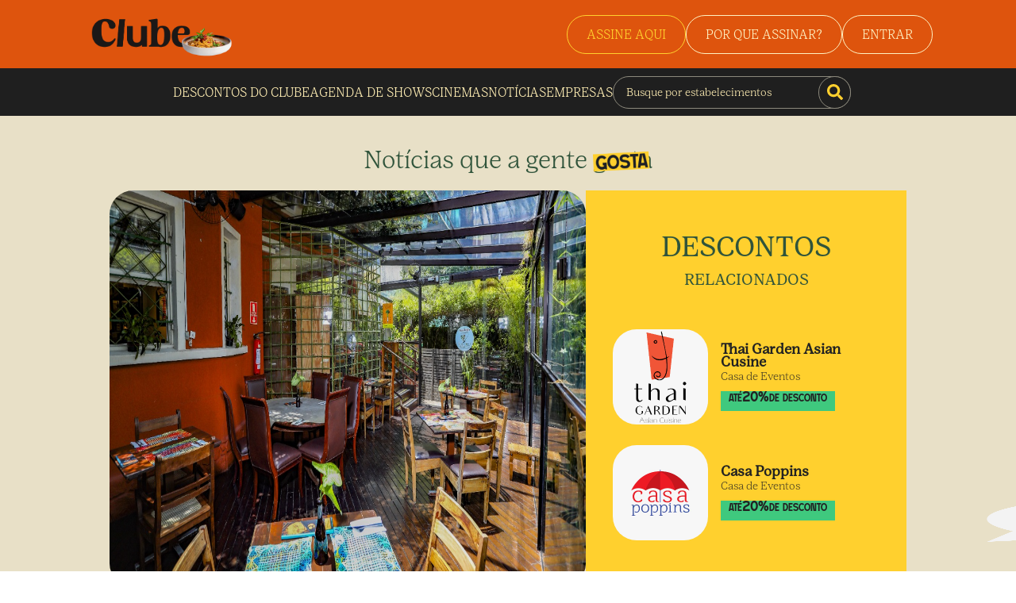

--- FILE ---
content_type: text/html; charset=utf-8
request_url: https://clube.gazetadopovo.com.br/noticias/outros/comida-boa-e-arquitetura-inspiradora-lugares-para-comer-bem-e-encher-os-olhos/
body_size: 37545
content:
<!DOCTYPE html><html lang="pt"><head><meta charSet="utf-8"/><meta name="viewport" content="width=device-width"/><script>(function(w,d,s,l,i){w[l]=w[l]||[];w[l].push({'gtm.start':
              new Date().getTime(),event:'gtm.js'});var f=d.getElementsByTagName(s)[0],
              j=d.createElement(s),dl=l!='dataLayer'?'&l='+l:'';j.async=true;j.src=
              'https://www.googletagmanager.com/gtm.js?id='+i+dl;f.parentNode.insertBefore(j,f);
              })(window,document,'script','dataLayer','GTM-MWX9VCL');</script><script>
                  dataLayer.push({
                    'visitorLoginState': 'Não Logado',
                    'pageType': 'Home',
                    'pageCategory': 'Home',
                    'userId': '',
                    'userType': '',
                    'userLifeTimeValue': '0',
                    'userZipCode': '',
                    'event': 'set_user_variables'
                  }
                )</script><title>Comida boa e arquitetura inspiradora lugares para comer bem e encher os olhos<!-- --> | Clube Gazeta do Povo</title><meta name="description" content="Viva as melhores experiências em gastronomia, lazer, estabelecimentos e muito mais com os desconto do Clube Gazeta do Povo. Assine e viva mais!"/><link rel="canonical" href="https://clube.gazetadopovo.com.br/noticias/outros/comida-boa-e-arquitetura-inspiradora-lugares-para-comer-bem-e-encher-os-olhos/"/><meta property="og:title" content="Comida boa e arquitetura inspiradora lugares para comer bem e encher os olhos | Clube Gazeta do Povo"/><meta property="og:description" content="Viva as melhores experiências em gastronomia, lazer, estabelecimentos e muito mais com os desconto do Clube Gazeta do Povo. Assine e viva mais!"/><meta property="og:url" content="https://clube.gazetadopovo.com.br/noticias/outros/comida-boa-e-arquitetura-inspiradora-lugares-para-comer-bem-e-encher-os-olhos/"/><meta property="og:type" content="article"/><meta property="og:image" content="/_next/static/media/ogClube.9f0ff50e.png"/><meta property="og:type" content="website"/><meta property="og:image:width" content="300"/><meta property="og:image:height" content="300"/><meta name="twitter:card" content="summary"/><meta name="twitter:site" content="https://clube.gazetadopovo.com.br/"/><meta name="twitter:title" content="Comida boa e arquitetura inspiradora lugares para comer bem e encher os olhos | Clube Gazeta do Povo"/><meta name="twitter:description" content="Viva as melhores experiências em gastronomia, lazer, estabelecimentos e muito mais com os desconto do Clube Gazeta do Povo. Assine e viva mais!"/><meta property="twitter:image" content="/_next/static/media/ogClube.9f0ff50e.png"/><script defer="">
              dataLayer.push({
                'event': 'pageView',
                  'page_location': '/noticias/outros/comida-boa-e-arquitetura-inspiradora-lugares-para-comer-bem-e-encher-os-olhos/',
                  'page_title': 'outros'

              });
            </script><script defer="">
            dataLayer.push({ ecommerce: null })
            dataLayer.push({
              'ecommerce': {
                'currencyCode': 'BRL',
                'impressions': undefined
              },
              'event': 'productImpressions'
          });
        </script><script defer="">
          dataLayer.push({ ecommerce: null });
          dataLayer.push({
            ecommerce: {
              items: undefined
            },
            'event': 'view_item_list'});
        </script><meta name="next-head-count" content="23"/><meta charSet="utf-8"/><script src="https://tracker-static.gazetadopovo.com.br/v1/GazetaDoPovoSDK.gz"></script><script src="https://cdn.privacytools.com.br/public_api/banner/autoblock/v3/8wZn214181.js?t=1"></script><link rel="preconnect" href="https://fonts.googleapis.com"/><link rel="preconnect" href="https://fonts.gstatic.com" crossorigin="true"/><link rel="icon" href="/favicon.png" type="image/x-icon"/><script type="text/javascript">
              (function(c,l,a,r,i,t,y){
                  c[a]=c[a]||function(){(c[a].q=c[a].q||[]).push(arguments)};
                  t=l.createElement(r);t.async=1;t.src="https://www.clarity.ms/tag/"+i;
                  y=l.getElementsByTagName(r)[0];y.parentNode.insertBefore(t,y);
              })(window, document, "clarity", "script", "neyoipywzv");
            </script><script type="application/ld+json">{
              "@context":"http://schema.org/",
              "@graph":[
                 {
                    "@type":"WebSite",
                    "@id":"https://clube.gazetadopovo.com.br/#website",
                    "url":"https://clube.gazetadopovo.com.br/",
                    "name":"Clube Gazeta do Povo",
                    "description":"Chegou zet, o novo portal de ingressos do clube gazeta. Ostente descontos em shows, cinemas e peças de teatros.",
                    "potentialAction":{
                       "@type":"SearchAction",
                       "target":"https://clube.gazetadopovo.com.br/descontos/?q={search_term_string}",
                       "query-input":"required name=search_term_string"
                    }
                 },
                 {
                    "@type":"CollectionPage",
                    "@id":"https://clube.gazetadopovo.com.br/#webpage",
                    "url":"https://clube.gazetadopovo.com.br/",
                    "inLanguage":"pt-BR",
                    "name":"Clube Gazeta do Povo",
                    "isPartOf":{
                       "@id":"https://clube.gazetadopovo.com.br/#website"
                    },
                    "description":"Chegou zet, o novo portal de ingressos do clube gazeta. Ostente descontos em shows, cinemas e peças de teatros."
                 },
                 {
                    "@type":"Organization",
                    "address":[
                       {
                          "@type":"PostalAddress",
                          "addressCountry":"BRA",
                          "addressLocality":"Curitiba",
                          "addressRegion":"PR",
                          "postalCode":"82530-230",
                          "streetAddress":"Avenida Victor Ferreira do Amaral, 306"
                       }
                    ],
                    "contactPoint":[
                       {
                          "@type":"ContactPoint",
                          "contactType":"customer support",
                          "telephone":"+55 (41) 3321 5555"
                       }
                    ],
                    "foundingDate":"2008",
                    "legalName":"Clube Gazeta do Povo",
                    "logo":"https://clube.gazetadopovo.com.br/wp-content/themes/clubegazeta/assets/images/icons/logo-light-colorful.svg",
                    "name":"Clube Gazeta do Povo",
                    "sameAs":[
                       "https://www.facebook.com/GuiaGazetadoPovoeClube/",
                       "https://instagram.com/clubegazetadopovo?igshid=xexbxxtc6c9c",
                       "https://www.linkedin.com/company/clubegazetadopovo/"
                    ],
                    "url":"https://clube.gazetadopovo.com.br/"
                 }
              ]
           }</script><script>  var cX = cX || {};
            cX.callQueue = cX.callQueue || [];
            cX.callQueue.push(['setSiteId', '1139722051567259183']);
            cX.callQueue.push(['sendPageViewEvent']);
          </script>
          <script type="text/javascript">
            (function(d, s, e, t) {
              e = d.createElement(s);
              e.type = 'text/java' + s;
              e.async = 'async';
              e.src = 'http' + ('https:' === location.protocol ? 's://s' : '://') + 'cdn.cxense.com/cx.js';
              t = d.getElementsByTagName(s)[0];
              t.parentNode.insertBefore(e, t);
            })(document, 'script'); </script><script type="text/javascript"></script><script type="text/javascript" src="https://js.iugu.com/v2"></script><script type="text/javascript">
            (function(c,l,a,r,i,t,y){
            c[a]=c[a]||function(){(c[a].q=c[a].q||[]).push(arguments)};
            t=l.createElement(r);t.async=1;t.src="https://www.clarity.ms/tag/"+i;
            y=l.getElementsByTagName(r)[0];y.parentNode.insertBefore(t,y);
            })(window, document, "clarity", "script", "ege9qzv1zt");
          </script><link rel="preconnect" href="https://fonts.gstatic.com" crossorigin /><link data-next-font="" rel="preconnect" href="/" crossorigin="anonymous"/><link rel="preload" href="/_next/static/css/4b25df7214027255.css" as="style"/><link rel="stylesheet" href="/_next/static/css/4b25df7214027255.css" data-n-g=""/><noscript data-n-css=""></noscript><script defer="" nomodule="" src="/_next/static/chunks/polyfills-c67a75d1b6f99dc8.js"></script><script src="/_next/static/chunks/webpack-7164e0cd9906eb0e.js" defer=""></script><script src="/_next/static/chunks/framework-2c79e2a64abdb08b.js" defer=""></script><script src="/_next/static/chunks/main-ea985063f4c32421.js" defer=""></script><script src="/_next/static/chunks/pages/_app-b50e6fa0d00e127a.js" defer=""></script><script src="/_next/static/chunks/pages/noticias/%5Btag%5D/%5Bslug%5D-2c15d153f8e819fc.js" defer=""></script><script src="/_next/static/qhcfJnPEqH5Pd4B0JjQnm/_buildManifest.js" defer=""></script><script src="/_next/static/qhcfJnPEqH5Pd4B0JjQnm/_ssgManifest.js" defer=""></script><style data-styled="" data-styled-version="5.3.9">@font-face{font-family:'Lust Text';src:url('/fonts/lustText/LustText-Book.otf');font-style:normal;}/*!sc*/
@font-face{font-family:'Lust Text Light';src:url('/fonts/lustText/LustText-Light.otf');font-style:300;}/*!sc*/
@font-face{font-family:'Broonick';src:url('/fonts/broonick/Broonick.otf');font-style:normal;}/*!sc*/
@font-face{font-family:'Roc Grotesk';src:url('/fonts/rocGrotesk/Kostic - Roc Grotesk Regular.otf');font-style:normal;}/*!sc*/
@font-face{font-family:'Roc Grotesk Extra Bold';src:url('/fonts/rocGrotesk/Kostic - Roc Grotesk ExtraBold.otf');font-style:normal;}/*!sc*/
*{padding:0;margin:0;box-sizing:border-box;-webkit-scroll-behavior:smooth;-moz-scroll-behavior:smooth;-ms-scroll-behavior:smooth;scroll-behavior:smooth;}/*!sc*/
@media (max-width:1080px){html{font-size:93.75%;}}/*!sc*/
@media (max-width:720px){html{font-size:87.5%;}}/*!sc*/
body{width:100%;}/*!sc*/
body,input textarea,select,button,label{font:400 1rem 'Lust Text','sans-serif';}/*!sc*/
button{cursor:pointer;font:400 1rem 'Roc Grotesk','sans-serif';}/*!sc*/
a{color:inherit;-webkit-text-decoration:none;text-decoration:none;cursor:pointer;}/*!sc*/
ul{list-style:none;}/*!sc*/
.Toastify__toast--error{color:#fafafa !important;border-radius:8px !important;background:#873a7e !important;border:1px solid #FDE043 !important;}/*!sc*/
.Toastify__toast--info{color:#fafafa !important;border-radius:8px !important;background:#873a7e !important;border:1px solid #FDE043 !important;}/*!sc*/
.Toastify__toast--warning{color:#fafafa !important;border-radius:8px !important;background:#873a7e !important;border:1px solid #FDE043 !important;}/*!sc*/
.Toastify__toast--success{color:#fafafa !important;border-radius:8px !important;background:#873a7e !important;border:1px solid #FDE043 !important;}/*!sc*/
.toastProgress{background:linear-gradient(90deg,rgba(2,0,36,1) 0%,rgba(181,5,119,1) 0%,rgba(114,1,74,1) 57%,rgba(80,18,74,1) 100%) !important;}/*!sc*/
data-styled.g1[id="sc-global-euRJtt1"]{content:"sc-global-euRJtt1,"}/*!sc*/
.kfrPNs{width:100%;background-color:#FAFAFA;}/*!sc*/
.kfrPNs a:hover{-webkit-text-decoration:underline;text-decoration:underline;}/*!sc*/
data-styled.g2[id="styles__FooterContainer-sc-j5w78m-0"]{content:"kfrPNs,"}/*!sc*/
.cGwVpM{display:-webkit-box;display:-webkit-flex;display:-ms-flexbox;display:flex;-webkit-box-pack:center;-webkit-justify-content:center;-ms-flex-pack:center;justify-content:center;margin-bottom:32px;}/*!sc*/
.cGwVpM a{display:-webkit-box;display:-webkit-flex;display:-ms-flexbox;display:flex;-webkit-flex-direction:column;-ms-flex-direction:column;flex-direction:column;-webkit-box-pack:center;-webkit-justify-content:center;-ms-flex-pack:center;justify-content:center;-webkit-align-items:center;-webkit-box-align:center;-ms-flex-align:center;align-items:center;}/*!sc*/
.cGwVpM a:hover{-webkit-text-decoration:none;text-decoration:none;}/*!sc*/
.cGwVpM img{width:60px;margin-bottom:12px;-webkit-filter:brightness(0) saturate(100%) invert(0%) sepia(96%) saturate(14%) hue-rotate(80deg) brightness(99%) contrast(100%);filter:brightness(0) saturate(100%) invert(0%) sepia(96%) saturate(14%) hue-rotate(80deg) brightness(99%) contrast(100%);}/*!sc*/
.cGwVpM span{font-weight:400;font-size:0.688rem;line-height:18px;}/*!sc*/
data-styled.g3[id="styles__Logo-sc-j5w78m-1"]{content:"cGwVpM,"}/*!sc*/
.hfOBEZ{display:-webkit-box;display:-webkit-flex;display:-ms-flexbox;display:flex;-webkit-align-items:center;-webkit-box-align:center;-ms-flex-align:center;align-items:center;margin-bottom:56px;}/*!sc*/
.hfOBEZ a{width:36px;height:36px;display:-webkit-box;display:-webkit-flex;display:-ms-flexbox;display:flex;-webkit-align-items:center;-webkit-box-align:center;-ms-flex-align:center;align-items:center;-webkit-box-pack:center;-webkit-justify-content:center;-ms-flex-pack:center;justify-content:center;border:1px solid;border-radius:20px;line-height:1;margin-right:12px;}/*!sc*/
.hfOBEZ a svg{width:12px;margin:0px;padding:0px;}/*!sc*/
data-styled.g4[id="styles__Medias-sc-j5w78m-2"]{content:"hfOBEZ,"}/*!sc*/
.cAHrDP{width:auto !important;display:-webkit-box;display:-webkit-flex;display:-ms-flexbox;display:flex;-webkit-box-pack:center;-webkit-justify-content:center;-ms-flex-pack:center;justify-content:center;-webkit-align-items:center;-webkit-box-align:center;-ms-flex-align:center;align-items:center;-webkit-flex-direction:column;-ms-flex-direction:column;flex-direction:column;padding:32px 40px 0px;}/*!sc*/
.cAHrDP p{font-size:0.725rem;line-height:18px;margin-bottom:20px;text-align:center;}/*!sc*/
.cAHrDP p a{font-weight:700;}/*!sc*/
.cAHrDP p a:hover{-webkit-text-decoration:underline;text-decoration:underline;}/*!sc*/
.cAHrDP span{font-size:0.725rem;line-height:18px;}/*!sc*/
@media screen and (max-width:550px){.cAHrDP{padding:32px 24px 0px;}.cAHrDP p br{display:none;}}/*!sc*/
data-styled.g5[id="styles__Copyright-sc-j5w78m-3"]{content:"cAHrDP,"}/*!sc*/
.iAGSJY{width:100%;display:-webkit-box;display:-webkit-flex;display:-ms-flexbox;display:flex;}/*!sc*/
@media screen and (max-width:1000px){.iAGSJY{-webkit-flex-direction:column;-ms-flex-direction:column;flex-direction:column;}}/*!sc*/
data-styled.g6[id="styles__FooterContent-sc-j5w78m-4"]{content:"iAGSJY,"}/*!sc*/
.jcStZu{width:50%;background-color:#E08985;padding-bottom:20px;}/*!sc*/
@media screen and (max-width:1000px){.jcStZu{width:100%;}}/*!sc*/
data-styled.g7[id="styles__FooterContentLeft-sc-j5w78m-5"]{content:"jcStZu,"}/*!sc*/
.zyIqm{width:100%;display:grid;grid-template-columns:repeat(3,150px);row-gap:15px;-webkit-column-gap:15px;column-gap:15px;padding:3.75rem 1.5625rem;margin:0 auto;-webkit-box-pack:center;-webkit-justify-content:center;-ms-flex-pack:center;justify-content:center;}/*!sc*/
.zyIqm div h2{font-size:1rem;font-weight:800;margin-bottom:15px;}/*!sc*/
.zyIqm div ul li{margin-bottom:18px;}/*!sc*/
.zyIqm div ul li a{font-size:0.875rem;}/*!sc*/
@media screen and (max-width:1000px){.zyIqm{width:100%;}}/*!sc*/
@media screen and (max-width:550px){.zyIqm{grid-template-columns:repeat(2,150px);-webkit-box-pack:center;-webkit-justify-content:center;-ms-flex-pack:center;justify-content:center;}}/*!sc*/
data-styled.g8[id="styles__FooterContentLeftItems-sc-j5w78m-6"]{content:"zyIqm,"}/*!sc*/
.iRUnGm{width:50%;background-color:#dedede;padding:45px 30px;background-repeat:no-repeat;background-position:center;background-color:#519C73;}/*!sc*/
.iRUnGm h5{margin:0;font-size:1.5rem;font-weight:800;}/*!sc*/
.iRUnGm p{font-size:1rem;font-weight:500;line-height:24px;margin:15px 0;}/*!sc*/
.iRUnGm div{margin-top:30px;}/*!sc*/
.iRUnGm div a{margin-bottom:20px;}/*!sc*/
.iRUnGm div a img{width:162px;}/*!sc*/
@media screen and (max-width:1000px){.iRUnGm{width:100%;padding:45px 30px 300px;}}/*!sc*/
@media screen and (max-width:600px){.iRUnGm{width:100%;background-position:center;padding:20px 20px 250px;}}/*!sc*/
data-styled.g9[id="styles__FooterContentRight-sc-j5w78m-7"]{content:"iRUnGm,"}/*!sc*/
.iXwwGx{display:-webkit-box;display:-webkit-flex;display:-ms-flexbox;display:flex;-webkit-align-items:center;-webkit-box-align:center;-ms-flex-align:center;align-items:center;-webkit-box-pack:center;-webkit-justify-content:center;-ms-flex-pack:center;justify-content:center;}/*!sc*/
.iXwwGx h2{font-size:2.5rem;font-family:'Lust Text Light',sans-serif;font-weight:300;line-height:36px;color:#FFD02E;display:-webkit-box;display:-webkit-flex;display:-ms-flexbox;display:flex;-webkit-align-items:flex-end;-webkit-box-align:flex-end;-ms-flex-align:flex-end;align-items:flex-end;margin-right:20px;}/*!sc*/
.iXwwGx h2 img{margin-left:-10px;margin-bottom:-10px;}/*!sc*/
.iXwwGx p{color:#FFEEB4;font-size:1.25rem;font-family:'Lust Text Light',sans-serif;font-weight:300;line-height:24px;}/*!sc*/
@media screen and (max-width:600px){.iXwwGx h2{font-size:1.5rem;width:140px;line-height:26px;}.iXwwGx h2 br{display:none;}.iXwwGx p{font-size:15px;width:210px;line-height:18px;}.iXwwGx p br{display:none;}}/*!sc*/
@media screen and (max-width:400px){.iXwwGx{-webkit-box-pack:justify;-webkit-justify-content:space-between;-ms-flex-pack:justify;justify-content:space-between;}.iXwwGx h2{font-size:1.5rem;width:140px;line-height:26px;margin-right:0px;}.iXwwGx h2 br{display:none;}.iXwwGx p{font-size:13px;width:180px;line-height:19px;}.iXwwGx p br{display:none;}}/*!sc*/
data-styled.g10[id="styles__FooterContentRightText-sc-j5w78m-8"]{content:"iXwwGx,"}/*!sc*/
.cWAhBl{display:-webkit-box;display:-webkit-flex;display:-ms-flexbox;display:flex;-webkit-box-pack:center;-webkit-justify-content:center;-ms-flex-pack:center;justify-content:center;-webkit-align-items:center;-webkit-box-align:center;-ms-flex-align:center;align-items:center;gap:45px;}/*!sc*/
@media screen and (max-width:600px){.cWAhBl{gap:25px;}}/*!sc*/
data-styled.g11[id="styles__FooterContentRightApps-sc-j5w78m-9"]{content:"cWAhBl,"}/*!sc*/
.kyiyBe{width:100%;background-color:#DE540D;}/*!sc*/
@media screen and (max-width:920px){.kyiyBe{display:none;}}/*!sc*/
data-styled.g12[id="styles__NewHeaderContainer-sc-cakl0d-0"]{content:"kyiyBe,"}/*!sc*/
.gmuhor{width:100%;padding:0 105px 0 115px;height:86px;display:-webkit-box;display:-webkit-flex;display:-ms-flexbox;display:flex;-webkit-align-items:center;-webkit-box-align:center;-ms-flex-align:center;align-items:center;-webkit-box-pack:justify;-webkit-justify-content:space-between;-ms-flex-pack:justify;justify-content:space-between;}/*!sc*/
data-styled.g13[id="styles__NewHeaderTop-sc-cakl0d-1"]{content:"gmuhor,"}/*!sc*/
.bpJFGo{width:178px;height:58px;}/*!sc*/
.bpJFGo img{width:100%;height:100%;}/*!sc*/
data-styled.g14[id="styles__NewHeaderLogo-sc-cakl0d-2"]{content:"bpJFGo,"}/*!sc*/
.elzRXK{display:-webkit-box;display:-webkit-flex;display:-ms-flexbox;display:flex;gap:19px;-webkit-align-items:center;-webkit-box-align:center;-ms-flex-align:center;align-items:center;}/*!sc*/
data-styled.g15[id="styles__NewHeaderSignInContent-sc-cakl0d-3"]{content:"elzRXK,"}/*!sc*/
.gkUMBv{padding:14px 24px;border-radius:40px;border:1px solid #FFF1C1;font-size:1rem;color:#FFF1C1;font-weight:400;font-family:'Lust Text Light',sans-serif;}/*!sc*/
@media screen and (max-width:600px){.gkUMBv{padding:12px;}}/*!sc*/
data-styled.g16[id="styles__NewHeaderButton-sc-cakl0d-4"]{content:"gkUMBv,"}/*!sc*/
.jlsRxX{width:100%;padding:0 105px 0 115px;height:60px;background-color:#1F1F1F;display:-webkit-box;display:-webkit-flex;display:-ms-flexbox;display:flex;-webkit-align-items:center;-webkit-box-align:center;-ms-flex-align:center;align-items:center;-webkit-box-pack:center;-webkit-justify-content:center;-ms-flex-pack:center;justify-content:center;gap:30px;}/*!sc*/
data-styled.g17[id="styles__NewHeaderBotton-sc-cakl0d-5"]{content:"jlsRxX,"}/*!sc*/
.ijxiAN{color:#FFEEB4;font-family:'Lust Text Light',sans-serif;text-align:center;background-color:transparent;border:none;}/*!sc*/
.ijxiAN:hover{-webkit-text-decoration:underline;text-decoration:underline;}/*!sc*/
data-styled.g18[id="styles__NewHeaderBottonLink-sc-cakl0d-6"]{content:"ijxiAN,"}/*!sc*/
.cjtBxj{width:300px;height:41px;position:relative;}/*!sc*/
.cjtBxj input{width:100%;height:100%;background-color:transparent;border:1px solid #8C897C;padding:0px 0px 0px 16px;border-radius:40px;color:#FFEEB4;font-family:'Lust Text Light',sans-serif;font-size:0.875rem;}/*!sc*/
.cjtBxj input::-webkit-input-placeholder{font-family:'Lust Text Light',sans-serif;color:#FFEEB4;}/*!sc*/
.cjtBxj input::-moz-placeholder{font-family:'Lust Text Light',sans-serif;color:#FFEEB4;}/*!sc*/
.cjtBxj input:-ms-input-placeholder{font-family:'Lust Text Light',sans-serif;color:#FFEEB4;}/*!sc*/
.cjtBxj input::placeholder{font-family:'Lust Text Light',sans-serif;color:#FFEEB4;}/*!sc*/
.cjtBxj button{position:absolute;right:0;top:0;width:41px;height:41px;border-radius:100%;background-color:#1F1F1F;border:1px solid #8C897C;color:#FFD02E;display:-webkit-box;display:-webkit-flex;display:-ms-flexbox;display:flex;-webkit-align-items:center;-webkit-box-align:center;-ms-flex-align:center;align-items:center;-webkit-box-pack:center;-webkit-justify-content:center;-ms-flex-pack:center;justify-content:center;font-size:1.25rem;}/*!sc*/
data-styled.g19[id="styles__NewHeaderSearch-sc-cakl0d-7"]{content:"cjtBxj,"}/*!sc*/
.cyrMnS{width:100%;display:none;}/*!sc*/
@media screen and (max-width:920px){.cyrMnS{display:block;}}/*!sc*/
data-styled.g24[id="styles__NewHeaderMobile-sc-cakl0d-12"]{content:"cyrMnS,"}/*!sc*/
.jOHcnA{width:100%;height:70px;display:-webkit-box;display:-webkit-flex;display:-ms-flexbox;display:flex;-webkit-align-items:center;-webkit-box-align:center;-ms-flex-align:center;align-items:center;background-color:#DE540D;padding:0px 24px;}/*!sc*/
data-styled.g25[id="styles__NewHeaderMobileTop-sc-cakl0d-13"]{content:"jOHcnA,"}/*!sc*/
.fULQeA{width:126px;height:41px;}/*!sc*/
.fULQeA img{width:100%;height:100%;}/*!sc*/
data-styled.g26[id="styles__NewHeaderLogoMobile-sc-cakl0d-14"]{content:"fULQeA,"}/*!sc*/
.fPiBHh{margin-left:auto;}/*!sc*/
data-styled.g27[id="styles__NewHeaderMobileTopSign-sc-cakl0d-15"]{content:"fPiBHh,"}/*!sc*/
.dkPOcH{width:45px;height:45px;border-radius:40px;margin-left:10px;font-size:1.5rem;display:-webkit-box;display:-webkit-flex;display:-ms-flexbox;display:flex;-webkit-align-items:center;-webkit-box-align:center;-ms-flex-align:center;align-items:center;-webkit-box-pack:center;-webkit-justify-content:center;-ms-flex-pack:center;justify-content:center;background-color:#000;border:none;color:#FFD02E;}/*!sc*/
data-styled.g28[id="styles__NewHeaderMobileTopMenuButton-sc-cakl0d-16"]{content:"dkPOcH,"}/*!sc*/
.iGXTLU{position:fixed;width:346px;z-index:10;background-color:#DE540D;padding:35px 24px;right:0;top:70px;border-radius:0px 0px 0px 20px;-webkit-transition:all 0.3s;transition:all 0.3s;}/*!sc*/
data-styled.g29[id="styles__NewHeaderMenuMobile-sc-cakl0d-17"]{content:"iGXTLU,"}/*!sc*/
.dBZiGV{width:300px;height:41px;position:relative;margin-bottom:20px;}/*!sc*/
.dBZiGV input{width:100%;height:100%;background-color:transparent;border:1px solid #FFD02E;padding:0px 0px 0px 16px;border-radius:40px;color:#FFD02E;font-family:'Lust Text Light',sans-serif;font-size:0.875rem;}/*!sc*/
.dBZiGV input::-webkit-input-placeholder{font-family:'Lust Text Light',sans-serif;color:#FFD02E;}/*!sc*/
.dBZiGV input::-moz-placeholder{font-family:'Lust Text Light',sans-serif;color:#FFD02E;}/*!sc*/
.dBZiGV input:-ms-input-placeholder{font-family:'Lust Text Light',sans-serif;color:#FFD02E;}/*!sc*/
.dBZiGV input::placeholder{font-family:'Lust Text Light',sans-serif;color:#FFD02E;}/*!sc*/
.dBZiGV button{position:absolute;right:0;top:0;width:41px;height:41px;border-radius:100%;background-color:transparent;border:1px solid #FFD02E;color:#FFD02E;display:-webkit-box;display:-webkit-flex;display:-ms-flexbox;display:flex;-webkit-align-items:center;-webkit-box-align:center;-ms-flex-align:center;align-items:center;-webkit-box-pack:center;-webkit-justify-content:center;-ms-flex-pack:center;justify-content:center;font-size:1.25rem;}/*!sc*/
data-styled.g30[id="styles__NewHeaderSearchMobile-sc-cakl0d-18"]{content:"dBZiGV,"}/*!sc*/
.cLtcni{display:-webkit-box;display:-webkit-flex;display:-ms-flexbox;display:flex;-webkit-flex-direction:column;-ms-flex-direction:column;flex-direction:column;-webkit-align-items:center;-webkit-box-align:center;-ms-flex-align:center;align-items:center;-webkit-box-pack:center;-webkit-justify-content:center;-ms-flex-pack:center;justify-content:center;}/*!sc*/
.cLtcni li{margin-bottom:20px;}/*!sc*/
.cLtcni li button{background-color:transparent;border:none;font-size:1.25rem;font-weight:400;font-family:'Lust Text',sans-serif;color:#FFEEB4;}/*!sc*/
data-styled.g31[id="styles__NewHeaderMobileMenuList-sc-cakl0d-19"]{content:"cLtcni,"}/*!sc*/
.ihrOzR{display:-webkit-box;display:-webkit-flex;display:-ms-flexbox;display:flex;-webkit-box-pack:center;-webkit-justify-content:center;-ms-flex-pack:center;justify-content:center;}/*!sc*/
data-styled.g32[id="styles__NewHeaderMobileMenuSign-sc-cakl0d-20"]{content:"ihrOzR,"}/*!sc*/
.zzLQR{position:fixed;width:100%;height:100%;top:70px;left:0;right:0;bottom:0;background-color:rgba(0,0,0,0.5);z-index:8;cursor:pointer;}/*!sc*/
data-styled.g33[id="styles__Overlay-sc-cakl0d-21"]{content:"zzLQR,"}/*!sc*/
.ekWFcZ{display:-webkit-box;display:-webkit-flex;display:-ms-flexbox;display:flex;z-index:30;position:fixed;bottom:30px;right:20px;width:70px;height:71px;-webkit-animation:shake 10s infinite;animation:shake 10s infinite;}/*!sc*/
@-webkit-keyframes shake{.5%,10.5%{-webkit-transform:translate(0px,0px) rotate(0deg);-ms-transform:translate(0px,0px) rotate(0deg);transform:translate(0px,0px) rotate(0deg);}5%{-webkit-transform:translate(1px,1px) rotate(0deg);-ms-transform:translate(1px,1px) rotate(0deg);transform:translate(1px,1px) rotate(0deg);}5.5%{-webkit-transform:translate(-1px,-2px) rotate(-1deg);-ms-transform:translate(-1px,-2px) rotate(-1deg);transform:translate(-1px,-2px) rotate(-1deg);}6%{-webkit-transform:translate(-3px,0px) rotate(1deg);-ms-transform:translate(-3px,0px) rotate(1deg);transform:translate(-3px,0px) rotate(1deg);}6.5%{-webkit-transform:translate(3px,2px) rotate(0deg);-ms-transform:translate(3px,2px) rotate(0deg);transform:translate(3px,2px) rotate(0deg);}7%{-webkit-transform:translate(1px,-1px) rotate(1deg);-ms-transform:translate(1px,-1px) rotate(1deg);transform:translate(1px,-1px) rotate(1deg);}7.5%{-webkit-transform:translate(-1px,2px) rotate(-1deg);-ms-transform:translate(-1px,2px) rotate(-1deg);transform:translate(-1px,2px) rotate(-1deg);}8%{-webkit-transform:translate(-3px,1px) rotate(0deg);-ms-transform:translate(-3px,1px) rotate(0deg);transform:translate(-3px,1px) rotate(0deg);}8.5%{-webkit-transform:translate(3px,1px) rotate(-1deg);-ms-transform:translate(3px,1px) rotate(-1deg);transform:translate(3px,1px) rotate(-1deg);}9%{-webkit-transform:translate(-1px,-1px) rotate(1deg);-ms-transform:translate(-1px,-1px) rotate(1deg);transform:translate(-1px,-1px) rotate(1deg);}9.5%{-webkit-transform:translate(1px,2px) rotate(0deg);-ms-transform:translate(1px,2px) rotate(0deg);transform:translate(1px,2px) rotate(0deg);}10%{-webkit-transform:translate(1px,-2px) rotate(-1deg);-ms-transform:translate(1px,-2px) rotate(-1deg);transform:translate(1px,-2px) rotate(-1deg);}}/*!sc*/
@keyframes shake{.5%,10.5%{-webkit-transform:translate(0px,0px) rotate(0deg);-ms-transform:translate(0px,0px) rotate(0deg);transform:translate(0px,0px) rotate(0deg);}5%{-webkit-transform:translate(1px,1px) rotate(0deg);-ms-transform:translate(1px,1px) rotate(0deg);transform:translate(1px,1px) rotate(0deg);}5.5%{-webkit-transform:translate(-1px,-2px) rotate(-1deg);-ms-transform:translate(-1px,-2px) rotate(-1deg);transform:translate(-1px,-2px) rotate(-1deg);}6%{-webkit-transform:translate(-3px,0px) rotate(1deg);-ms-transform:translate(-3px,0px) rotate(1deg);transform:translate(-3px,0px) rotate(1deg);}6.5%{-webkit-transform:translate(3px,2px) rotate(0deg);-ms-transform:translate(3px,2px) rotate(0deg);transform:translate(3px,2px) rotate(0deg);}7%{-webkit-transform:translate(1px,-1px) rotate(1deg);-ms-transform:translate(1px,-1px) rotate(1deg);transform:translate(1px,-1px) rotate(1deg);}7.5%{-webkit-transform:translate(-1px,2px) rotate(-1deg);-ms-transform:translate(-1px,2px) rotate(-1deg);transform:translate(-1px,2px) rotate(-1deg);}8%{-webkit-transform:translate(-3px,1px) rotate(0deg);-ms-transform:translate(-3px,1px) rotate(0deg);transform:translate(-3px,1px) rotate(0deg);}8.5%{-webkit-transform:translate(3px,1px) rotate(-1deg);-ms-transform:translate(3px,1px) rotate(-1deg);transform:translate(3px,1px) rotate(-1deg);}9%{-webkit-transform:translate(-1px,-1px) rotate(1deg);-ms-transform:translate(-1px,-1px) rotate(1deg);transform:translate(-1px,-1px) rotate(1deg);}9.5%{-webkit-transform:translate(1px,2px) rotate(0deg);-ms-transform:translate(1px,2px) rotate(0deg);transform:translate(1px,2px) rotate(0deg);}10%{-webkit-transform:translate(1px,-2px) rotate(-1deg);-ms-transform:translate(1px,-2px) rotate(-1deg);transform:translate(1px,-2px) rotate(-1deg);}}/*!sc*/
@media screen and (max-width:600px){.ekWFcZ{width:50px;height:50px;bottom:50px;right:10px;}}/*!sc*/
data-styled.g34[id="styles__WhatsappLogo-sc-cakl0d-22"]{content:"ekWFcZ,"}/*!sc*/
.dQFThL{width:100%;position:fixed;bottom:20px;z-index:10;padding:0px 20px;display:-webkit-box;display:-webkit-flex;display:-ms-flexbox;display:flex;-webkit-align-items:center;-webkit-box-align:center;-ms-flex-align:center;align-items:center;-webkit-box-pack:center;-webkit-justify-content:center;-ms-flex-pack:center;justify-content:center;-webkit-transition:all 0.5s;transition:all 0.5s;}/*!sc*/
@media screen and (max-width:600px){.dQFThL{padding:0;bottom:0;}}/*!sc*/
data-styled.g35[id="styles__ModalPremiaContainer-sc-dwz436-0"]{content:"dQFThL,"}/*!sc*/
.jCerfV{width:500px;background-color:#fff;padding:20px 20px;border-radius:10px;display:-webkit-box;display:-webkit-flex;display:-ms-flexbox;display:flex;-webkit-flex-direction:column;-ms-flex-direction:column;flex-direction:column;-webkit-box-pack:center;-webkit-justify-content:center;-ms-flex-pack:center;justify-content:center;-webkit-align-items:center;-webkit-box-align:center;-ms-flex-align:center;align-items:center;-webkit-box-shadow:0px 0px 5px 1px rgba(0,0,0,0.1);box-shadow:0px 0px 5px 1px rgba(0,0,0,0.1);}/*!sc*/
.jCerfV button{width:200px;height:50px;border-radius:30px;border:1px solid #529c73;background-color:#529c73;color:#fff;font-weight:700;font-size:1rem;-webkit-transition:all 0.3s;transition:all 0.3s;}/*!sc*/
.jCerfV button:hover{-webkit-transition:all 0.3s;transition:all 0.3s;background-color:#fff;color:#529c73;}/*!sc*/
.jCerfV div{margin-bottom:20px;}/*!sc*/
.jCerfV div h2{font-size:1.3rem;margin-bottom:10px;color:#b45b7f;font-weight:700;text-align:center;font-family:'Roc Grotesk',sans-serif;}/*!sc*/
.jCerfV div img{width:100%;}/*!sc*/
@media screen and (max-width:600px){.jCerfV{border-radius:10px 10px 0px 0px;}.jCerfV div h2{display:block;}}/*!sc*/
data-styled.g36[id="styles__ModalPremiaContent-sc-dwz436-1"]{content:"jCerfV,"}/*!sc*/
.eVWIlg{display:-webkit-box;display:-webkit-flex;display:-ms-flexbox;display:flex;-webkit-align-items:center;-webkit-box-align:center;-ms-flex-align:center;align-items:center;-webkit-box-pack:center;-webkit-justify-content:center;-ms-flex-pack:center;justify-content:center;}/*!sc*/
.eVWIlg label{margin-left:5px;margin-top:-1px;}/*!sc*/
.eVWIlg input{width:40px;height:40px;}/*!sc*/
.eVWIlg p{font-family:'Roc Grotesk',sans-serif;}/*!sc*/
.eVWIlg p a{font-weight:700;-webkit-text-decoration:underline;text-decoration:underline;}/*!sc*/
@media screen and (max-width:600px){.eVWIlg input{width:40px;height:40px;}}/*!sc*/
data-styled.g37[id="styles__ModalPremiaCheckbox-sc-dwz436-2"]{content:"eVWIlg,"}/*!sc*/
.echDZT{width:100%;background-color:#E8E0C7;}/*!sc*/
data-styled.g38[id="NewsSlug__NewsSlugContainer-sc-mr7exr-0"]{content:"echDZT,"}/*!sc*/
.DMmxx{width:100%;padding-top:36px;margin-bottom:20px;}/*!sc*/
.DMmxx h1{width:-webkit-fit-content;width:-moz-fit-content;width:fit-content;margin:0px auto;text-align:center;font-family:'Lust Text Light',sans-serif;font-weight:300;color:#30543B;position:relative;}/*!sc*/
.DMmxx h1 img{width:80px;position:absolute;right:0;top:4px;}/*!sc*/
@media screen and (max-width:1000px){.DMmxx h1 img{width:70px;}}/*!sc*/
data-styled.g39[id="NewsSlug__NewsSlugTitle-sc-mr7exr-1"]{content:"DMmxx,"}/*!sc*/
.cSSbID{width:100%;padding-bottom:64px;display:-webkit-box;display:-webkit-flex;display:-ms-flexbox;display:flex;-webkit-box-pack:center;-webkit-justify-content:center;-ms-flex-pack:center;justify-content:center;gap:31px;}/*!sc*/
@media screen and (max-width:1100px){.cSSbID{padding:0px 50px 64px;}}/*!sc*/
@media screen and (max-width:1000px){.cSSbID{padding:0px 0px 64px;-webkit-flex-direction:column;-ms-flex-direction:column;flex-direction:column;}}/*!sc*/
@media screen and (max-width:600px){.cSSbID{margin-top:24px;}}/*!sc*/
data-styled.g40[id="NewsSlug__NewsSlugContent-sc-mr7exr-2"]{content:"cSSbID,"}/*!sc*/
.hrBDnV{width:784px;}/*!sc*/
.hrBDnV span{text-transform:uppercase;font-weight:700;font-size:0.625rem;line-height:20px;color:#71717A;margin-bottom:8px;}/*!sc*/
.hrBDnV h1{font-weight:700;font-size:1.5rem;line-height:32px;color:#27272A;margin-bottom:8px;}/*!sc*/
.hrBDnV p{font-weight:400;font-size:0.875rem;line-height:22px;color:#27272A;}/*!sc*/
@media screen and (max-width:1280px){.hrBDnV{width:600px;}.hrBDnV img{width:100%;}}/*!sc*/
@media screen and (max-width:1000px){.hrBDnV{width:100%;padding:0px 24px 64px;}.hrBDnV img{width:100%;}}/*!sc*/
data-styled.g41[id="NewsSlug__NewsSlugContentLeft-sc-mr7exr-3"]{content:"hrBDnV,"}/*!sc*/
.dfREjL{width:404px;}/*!sc*/
@media screen and (max-width:1000px){.dfREjL{width:100%;}}/*!sc*/
data-styled.g42[id="NewsSlug__NewsSlugContentRight-sc-mr7exr-4"]{content:"dfREjL,"}/*!sc*/
.fLcIdR{width:100%;height:-webkit-fit-content;height:-moz-fit-content;height:fit-content;padding:53px;display:-webkit-box;display:-webkit-flex;display:-ms-flexbox;display:flex;-webkit-flex-direction:column;-ms-flex-direction:column;flex-direction:column;-webkit-align-items:center;-webkit-box-align:center;-ms-flex-align:center;align-items:center;background-color:#FFD02E;}/*!sc*/
.fLcIdR h2{font-family:'Lust Text',sans-serif;text-align:center;font-weight:400;font-size:2.25rem;color:#30543B;line-height:1;margin-bottom:50px;}/*!sc*/
.fLcIdR h2 span{line-height:1;font-size:1.25rem;}/*!sc*/
data-styled.g44[id="NewsSlug__NewsDiscounts-sc-mr7exr-6"]{content:"fLcIdR,"}/*!sc*/
.hwnZqx{width:100%;height:-webkit-fit-content;height:-moz-fit-content;height:fit-content;padding:53px;display:-webkit-box;display:-webkit-flex;display:-ms-flexbox;display:flex;-webkit-flex-direction:column;-ms-flex-direction:column;flex-direction:column;-webkit-align-items:center;-webkit-box-align:center;-ms-flex-align:center;align-items:center;background-color:#d9d2ba;}/*!sc*/
.hwnZqx h2{font-family:'Lust Text',sans-serif;text-align:center;font-weight:400;font-size:2.25rem;color:#30543B;line-height:1;margin-bottom:50px;}/*!sc*/
.hwnZqx h2 span{line-height:1;font-size:1.25rem;}/*!sc*/
data-styled.g45[id="NewsSlug__NewsNoticias-sc-mr7exr-7"]{content:"hwnZqx,"}/*!sc*/
.grMfBJ{width:100%;height:500px;margin-bottom:16px;}/*!sc*/
.grMfBJ img{width:100%;height:100%;border-radius:30px;}/*!sc*/
@media screen and (max-width:600px){.grMfBJ{height:254px;}}/*!sc*/
data-styled.g49[id="NewsSlug__NewsSlugLeftImg-sc-mr7exr-11"]{content:"grMfBJ,"}/*!sc*/
.kPGbFb{width:100%;}/*!sc*/
.kPGbFb span{font-family:'Lust Text Light',sans-serif;font-weight:300;font-size:1rem;color:#222222;margin-bottom:6px;opacity:0.8;}/*!sc*/
.kPGbFb h1{font-family:'Lust Text',sans-serif;font-weight:700;font-size:2rem;line-height:42px;color:#222222;margin-bottom:16px;}/*!sc*/
.kPGbFb div p{font-family:'Lust Text',sans-serif;font-weight:400;font-size:1rem;line-height:36px;color:#222222;}/*!sc*/
.kPGbFb div h1{font-family:'Lust Text',sans-serif;font-weight:700;font-size:1.5rem;line-height:36px;color:#222222;}/*!sc*/
.kPGbFb div h3{font-family:'Lust Text',sans-serif;font-weight:700;font-size:1.5rem;line-height:36px;color:#222222;}/*!sc*/
.kPGbFb div a{color:#222222;}/*!sc*/
.kPGbFb img{width:100%;}/*!sc*/
.kPGbFb h2{font-weight:700;font-size:1.5rem;line-height:36px;color:#222222;margin-bottom:16px;}/*!sc*/
@media screen and (max-width:960px){.kPGbFb img{width:100%;height:auto;}}/*!sc*/
@media screen and (max-width:600px){.kPGbFb{padding:0;}}/*!sc*/
data-styled.g50[id="NewsSlug__NewsSlugLeftText-sc-mr7exr-12"]{content:"kPGbFb,"}/*!sc*/
.bIYZjb{width:100%;background-color:#e8e0c74d;}/*!sc*/
data-styled.g51[id="NewsSlug__NewMoreNews-sc-mr7exr-13"]{content:"bIYZjb,"}/*!sc*/
.ffhpB{width:100%;height:53px;display:-webkit-box;display:-webkit-flex;display:-ms-flexbox;display:flex;-webkit-align-items:center;-webkit-box-align:center;-ms-flex-align:center;align-items:center;-webkit-box-pack:center;-webkit-justify-content:center;-ms-flex-pack:center;justify-content:center;background-color:transparent;border:1px solid #ff7527;color:#ff7527;font-family:'Lust Text';font-weight:900;font-size:1.125rem;}/*!sc*/
data-styled.g52[id="NewsSlug__NewsSlugLeftTextButton-sc-mr7exr-14"]{content:"ffhpB,"}/*!sc*/
</style><style data-href="https://fonts.googleapis.com/css2?family=Inter:wght@100;200;300;400;500;600;700;800;900&display=swap">@font-face{font-family:'Inter';font-style:normal;font-weight:100;font-display:swap;src:url(https://fonts.gstatic.com/l/font?kit=UcCO3FwrK3iLTeHuS_nVMrMxCp50SjIw2boKoduKmMEVuLyeMZs&skey=c491285d6722e4fa&v=v20) format('woff')}@font-face{font-family:'Inter';font-style:normal;font-weight:200;font-display:swap;src:url(https://fonts.gstatic.com/l/font?kit=UcCO3FwrK3iLTeHuS_nVMrMxCp50SjIw2boKoduKmMEVuDyfMZs&skey=c491285d6722e4fa&v=v20) format('woff')}@font-face{font-family:'Inter';font-style:normal;font-weight:300;font-display:swap;src:url(https://fonts.gstatic.com/l/font?kit=UcCO3FwrK3iLTeHuS_nVMrMxCp50SjIw2boKoduKmMEVuOKfMZs&skey=c491285d6722e4fa&v=v20) format('woff')}@font-face{font-family:'Inter';font-style:normal;font-weight:400;font-display:swap;src:url(https://fonts.gstatic.com/l/font?kit=UcCO3FwrK3iLTeHuS_nVMrMxCp50SjIw2boKoduKmMEVuLyfMZs&skey=c491285d6722e4fa&v=v20) format('woff')}@font-face{font-family:'Inter';font-style:normal;font-weight:500;font-display:swap;src:url(https://fonts.gstatic.com/l/font?kit=UcCO3FwrK3iLTeHuS_nVMrMxCp50SjIw2boKoduKmMEVuI6fMZs&skey=c491285d6722e4fa&v=v20) format('woff')}@font-face{font-family:'Inter';font-style:normal;font-weight:600;font-display:swap;src:url(https://fonts.gstatic.com/l/font?kit=UcCO3FwrK3iLTeHuS_nVMrMxCp50SjIw2boKoduKmMEVuGKYMZs&skey=c491285d6722e4fa&v=v20) format('woff')}@font-face{font-family:'Inter';font-style:normal;font-weight:700;font-display:swap;src:url(https://fonts.gstatic.com/l/font?kit=UcCO3FwrK3iLTeHuS_nVMrMxCp50SjIw2boKoduKmMEVuFuYMZs&skey=c491285d6722e4fa&v=v20) format('woff')}@font-face{font-family:'Inter';font-style:normal;font-weight:800;font-display:swap;src:url(https://fonts.gstatic.com/l/font?kit=UcCO3FwrK3iLTeHuS_nVMrMxCp50SjIw2boKoduKmMEVuDyYMZs&skey=c491285d6722e4fa&v=v20) format('woff')}@font-face{font-family:'Inter';font-style:normal;font-weight:900;font-display:swap;src:url(https://fonts.gstatic.com/l/font?kit=UcCO3FwrK3iLTeHuS_nVMrMxCp50SjIw2boKoduKmMEVuBWYMZs&skey=c491285d6722e4fa&v=v20) format('woff')}@font-face{font-family:'Inter';font-style:normal;font-weight:100;font-display:swap;src:url(https://fonts.gstatic.com/s/inter/v20/UcC73FwrK3iLTeHuS_nVMrMxCp50SjIa2JL7W0Q5n-wU.woff2) format('woff2');unicode-range:U+0460-052F,U+1C80-1C8A,U+20B4,U+2DE0-2DFF,U+A640-A69F,U+FE2E-FE2F}@font-face{font-family:'Inter';font-style:normal;font-weight:100;font-display:swap;src:url(https://fonts.gstatic.com/s/inter/v20/UcC73FwrK3iLTeHuS_nVMrMxCp50SjIa0ZL7W0Q5n-wU.woff2) format('woff2');unicode-range:U+0301,U+0400-045F,U+0490-0491,U+04B0-04B1,U+2116}@font-face{font-family:'Inter';font-style:normal;font-weight:100;font-display:swap;src:url(https://fonts.gstatic.com/s/inter/v20/UcC73FwrK3iLTeHuS_nVMrMxCp50SjIa2ZL7W0Q5n-wU.woff2) format('woff2');unicode-range:U+1F00-1FFF}@font-face{font-family:'Inter';font-style:normal;font-weight:100;font-display:swap;src:url(https://fonts.gstatic.com/s/inter/v20/UcC73FwrK3iLTeHuS_nVMrMxCp50SjIa1pL7W0Q5n-wU.woff2) format('woff2');unicode-range:U+0370-0377,U+037A-037F,U+0384-038A,U+038C,U+038E-03A1,U+03A3-03FF}@font-face{font-family:'Inter';font-style:normal;font-weight:100;font-display:swap;src:url(https://fonts.gstatic.com/s/inter/v20/UcC73FwrK3iLTeHuS_nVMrMxCp50SjIa2pL7W0Q5n-wU.woff2) format('woff2');unicode-range:U+0102-0103,U+0110-0111,U+0128-0129,U+0168-0169,U+01A0-01A1,U+01AF-01B0,U+0300-0301,U+0303-0304,U+0308-0309,U+0323,U+0329,U+1EA0-1EF9,U+20AB}@font-face{font-family:'Inter';font-style:normal;font-weight:100;font-display:swap;src:url(https://fonts.gstatic.com/s/inter/v20/UcC73FwrK3iLTeHuS_nVMrMxCp50SjIa25L7W0Q5n-wU.woff2) format('woff2');unicode-range:U+0100-02BA,U+02BD-02C5,U+02C7-02CC,U+02CE-02D7,U+02DD-02FF,U+0304,U+0308,U+0329,U+1D00-1DBF,U+1E00-1E9F,U+1EF2-1EFF,U+2020,U+20A0-20AB,U+20AD-20C0,U+2113,U+2C60-2C7F,U+A720-A7FF}@font-face{font-family:'Inter';font-style:normal;font-weight:100;font-display:swap;src:url(https://fonts.gstatic.com/s/inter/v20/UcC73FwrK3iLTeHuS_nVMrMxCp50SjIa1ZL7W0Q5nw.woff2) format('woff2');unicode-range:U+0000-00FF,U+0131,U+0152-0153,U+02BB-02BC,U+02C6,U+02DA,U+02DC,U+0304,U+0308,U+0329,U+2000-206F,U+20AC,U+2122,U+2191,U+2193,U+2212,U+2215,U+FEFF,U+FFFD}@font-face{font-family:'Inter';font-style:normal;font-weight:200;font-display:swap;src:url(https://fonts.gstatic.com/s/inter/v20/UcC73FwrK3iLTeHuS_nVMrMxCp50SjIa2JL7W0Q5n-wU.woff2) format('woff2');unicode-range:U+0460-052F,U+1C80-1C8A,U+20B4,U+2DE0-2DFF,U+A640-A69F,U+FE2E-FE2F}@font-face{font-family:'Inter';font-style:normal;font-weight:200;font-display:swap;src:url(https://fonts.gstatic.com/s/inter/v20/UcC73FwrK3iLTeHuS_nVMrMxCp50SjIa0ZL7W0Q5n-wU.woff2) format('woff2');unicode-range:U+0301,U+0400-045F,U+0490-0491,U+04B0-04B1,U+2116}@font-face{font-family:'Inter';font-style:normal;font-weight:200;font-display:swap;src:url(https://fonts.gstatic.com/s/inter/v20/UcC73FwrK3iLTeHuS_nVMrMxCp50SjIa2ZL7W0Q5n-wU.woff2) format('woff2');unicode-range:U+1F00-1FFF}@font-face{font-family:'Inter';font-style:normal;font-weight:200;font-display:swap;src:url(https://fonts.gstatic.com/s/inter/v20/UcC73FwrK3iLTeHuS_nVMrMxCp50SjIa1pL7W0Q5n-wU.woff2) format('woff2');unicode-range:U+0370-0377,U+037A-037F,U+0384-038A,U+038C,U+038E-03A1,U+03A3-03FF}@font-face{font-family:'Inter';font-style:normal;font-weight:200;font-display:swap;src:url(https://fonts.gstatic.com/s/inter/v20/UcC73FwrK3iLTeHuS_nVMrMxCp50SjIa2pL7W0Q5n-wU.woff2) format('woff2');unicode-range:U+0102-0103,U+0110-0111,U+0128-0129,U+0168-0169,U+01A0-01A1,U+01AF-01B0,U+0300-0301,U+0303-0304,U+0308-0309,U+0323,U+0329,U+1EA0-1EF9,U+20AB}@font-face{font-family:'Inter';font-style:normal;font-weight:200;font-display:swap;src:url(https://fonts.gstatic.com/s/inter/v20/UcC73FwrK3iLTeHuS_nVMrMxCp50SjIa25L7W0Q5n-wU.woff2) format('woff2');unicode-range:U+0100-02BA,U+02BD-02C5,U+02C7-02CC,U+02CE-02D7,U+02DD-02FF,U+0304,U+0308,U+0329,U+1D00-1DBF,U+1E00-1E9F,U+1EF2-1EFF,U+2020,U+20A0-20AB,U+20AD-20C0,U+2113,U+2C60-2C7F,U+A720-A7FF}@font-face{font-family:'Inter';font-style:normal;font-weight:200;font-display:swap;src:url(https://fonts.gstatic.com/s/inter/v20/UcC73FwrK3iLTeHuS_nVMrMxCp50SjIa1ZL7W0Q5nw.woff2) format('woff2');unicode-range:U+0000-00FF,U+0131,U+0152-0153,U+02BB-02BC,U+02C6,U+02DA,U+02DC,U+0304,U+0308,U+0329,U+2000-206F,U+20AC,U+2122,U+2191,U+2193,U+2212,U+2215,U+FEFF,U+FFFD}@font-face{font-family:'Inter';font-style:normal;font-weight:300;font-display:swap;src:url(https://fonts.gstatic.com/s/inter/v20/UcC73FwrK3iLTeHuS_nVMrMxCp50SjIa2JL7W0Q5n-wU.woff2) format('woff2');unicode-range:U+0460-052F,U+1C80-1C8A,U+20B4,U+2DE0-2DFF,U+A640-A69F,U+FE2E-FE2F}@font-face{font-family:'Inter';font-style:normal;font-weight:300;font-display:swap;src:url(https://fonts.gstatic.com/s/inter/v20/UcC73FwrK3iLTeHuS_nVMrMxCp50SjIa0ZL7W0Q5n-wU.woff2) format('woff2');unicode-range:U+0301,U+0400-045F,U+0490-0491,U+04B0-04B1,U+2116}@font-face{font-family:'Inter';font-style:normal;font-weight:300;font-display:swap;src:url(https://fonts.gstatic.com/s/inter/v20/UcC73FwrK3iLTeHuS_nVMrMxCp50SjIa2ZL7W0Q5n-wU.woff2) format('woff2');unicode-range:U+1F00-1FFF}@font-face{font-family:'Inter';font-style:normal;font-weight:300;font-display:swap;src:url(https://fonts.gstatic.com/s/inter/v20/UcC73FwrK3iLTeHuS_nVMrMxCp50SjIa1pL7W0Q5n-wU.woff2) format('woff2');unicode-range:U+0370-0377,U+037A-037F,U+0384-038A,U+038C,U+038E-03A1,U+03A3-03FF}@font-face{font-family:'Inter';font-style:normal;font-weight:300;font-display:swap;src:url(https://fonts.gstatic.com/s/inter/v20/UcC73FwrK3iLTeHuS_nVMrMxCp50SjIa2pL7W0Q5n-wU.woff2) format('woff2');unicode-range:U+0102-0103,U+0110-0111,U+0128-0129,U+0168-0169,U+01A0-01A1,U+01AF-01B0,U+0300-0301,U+0303-0304,U+0308-0309,U+0323,U+0329,U+1EA0-1EF9,U+20AB}@font-face{font-family:'Inter';font-style:normal;font-weight:300;font-display:swap;src:url(https://fonts.gstatic.com/s/inter/v20/UcC73FwrK3iLTeHuS_nVMrMxCp50SjIa25L7W0Q5n-wU.woff2) format('woff2');unicode-range:U+0100-02BA,U+02BD-02C5,U+02C7-02CC,U+02CE-02D7,U+02DD-02FF,U+0304,U+0308,U+0329,U+1D00-1DBF,U+1E00-1E9F,U+1EF2-1EFF,U+2020,U+20A0-20AB,U+20AD-20C0,U+2113,U+2C60-2C7F,U+A720-A7FF}@font-face{font-family:'Inter';font-style:normal;font-weight:300;font-display:swap;src:url(https://fonts.gstatic.com/s/inter/v20/UcC73FwrK3iLTeHuS_nVMrMxCp50SjIa1ZL7W0Q5nw.woff2) format('woff2');unicode-range:U+0000-00FF,U+0131,U+0152-0153,U+02BB-02BC,U+02C6,U+02DA,U+02DC,U+0304,U+0308,U+0329,U+2000-206F,U+20AC,U+2122,U+2191,U+2193,U+2212,U+2215,U+FEFF,U+FFFD}@font-face{font-family:'Inter';font-style:normal;font-weight:400;font-display:swap;src:url(https://fonts.gstatic.com/s/inter/v20/UcC73FwrK3iLTeHuS_nVMrMxCp50SjIa2JL7W0Q5n-wU.woff2) format('woff2');unicode-range:U+0460-052F,U+1C80-1C8A,U+20B4,U+2DE0-2DFF,U+A640-A69F,U+FE2E-FE2F}@font-face{font-family:'Inter';font-style:normal;font-weight:400;font-display:swap;src:url(https://fonts.gstatic.com/s/inter/v20/UcC73FwrK3iLTeHuS_nVMrMxCp50SjIa0ZL7W0Q5n-wU.woff2) format('woff2');unicode-range:U+0301,U+0400-045F,U+0490-0491,U+04B0-04B1,U+2116}@font-face{font-family:'Inter';font-style:normal;font-weight:400;font-display:swap;src:url(https://fonts.gstatic.com/s/inter/v20/UcC73FwrK3iLTeHuS_nVMrMxCp50SjIa2ZL7W0Q5n-wU.woff2) format('woff2');unicode-range:U+1F00-1FFF}@font-face{font-family:'Inter';font-style:normal;font-weight:400;font-display:swap;src:url(https://fonts.gstatic.com/s/inter/v20/UcC73FwrK3iLTeHuS_nVMrMxCp50SjIa1pL7W0Q5n-wU.woff2) format('woff2');unicode-range:U+0370-0377,U+037A-037F,U+0384-038A,U+038C,U+038E-03A1,U+03A3-03FF}@font-face{font-family:'Inter';font-style:normal;font-weight:400;font-display:swap;src:url(https://fonts.gstatic.com/s/inter/v20/UcC73FwrK3iLTeHuS_nVMrMxCp50SjIa2pL7W0Q5n-wU.woff2) format('woff2');unicode-range:U+0102-0103,U+0110-0111,U+0128-0129,U+0168-0169,U+01A0-01A1,U+01AF-01B0,U+0300-0301,U+0303-0304,U+0308-0309,U+0323,U+0329,U+1EA0-1EF9,U+20AB}@font-face{font-family:'Inter';font-style:normal;font-weight:400;font-display:swap;src:url(https://fonts.gstatic.com/s/inter/v20/UcC73FwrK3iLTeHuS_nVMrMxCp50SjIa25L7W0Q5n-wU.woff2) format('woff2');unicode-range:U+0100-02BA,U+02BD-02C5,U+02C7-02CC,U+02CE-02D7,U+02DD-02FF,U+0304,U+0308,U+0329,U+1D00-1DBF,U+1E00-1E9F,U+1EF2-1EFF,U+2020,U+20A0-20AB,U+20AD-20C0,U+2113,U+2C60-2C7F,U+A720-A7FF}@font-face{font-family:'Inter';font-style:normal;font-weight:400;font-display:swap;src:url(https://fonts.gstatic.com/s/inter/v20/UcC73FwrK3iLTeHuS_nVMrMxCp50SjIa1ZL7W0Q5nw.woff2) format('woff2');unicode-range:U+0000-00FF,U+0131,U+0152-0153,U+02BB-02BC,U+02C6,U+02DA,U+02DC,U+0304,U+0308,U+0329,U+2000-206F,U+20AC,U+2122,U+2191,U+2193,U+2212,U+2215,U+FEFF,U+FFFD}@font-face{font-family:'Inter';font-style:normal;font-weight:500;font-display:swap;src:url(https://fonts.gstatic.com/s/inter/v20/UcC73FwrK3iLTeHuS_nVMrMxCp50SjIa2JL7W0Q5n-wU.woff2) format('woff2');unicode-range:U+0460-052F,U+1C80-1C8A,U+20B4,U+2DE0-2DFF,U+A640-A69F,U+FE2E-FE2F}@font-face{font-family:'Inter';font-style:normal;font-weight:500;font-display:swap;src:url(https://fonts.gstatic.com/s/inter/v20/UcC73FwrK3iLTeHuS_nVMrMxCp50SjIa0ZL7W0Q5n-wU.woff2) format('woff2');unicode-range:U+0301,U+0400-045F,U+0490-0491,U+04B0-04B1,U+2116}@font-face{font-family:'Inter';font-style:normal;font-weight:500;font-display:swap;src:url(https://fonts.gstatic.com/s/inter/v20/UcC73FwrK3iLTeHuS_nVMrMxCp50SjIa2ZL7W0Q5n-wU.woff2) format('woff2');unicode-range:U+1F00-1FFF}@font-face{font-family:'Inter';font-style:normal;font-weight:500;font-display:swap;src:url(https://fonts.gstatic.com/s/inter/v20/UcC73FwrK3iLTeHuS_nVMrMxCp50SjIa1pL7W0Q5n-wU.woff2) format('woff2');unicode-range:U+0370-0377,U+037A-037F,U+0384-038A,U+038C,U+038E-03A1,U+03A3-03FF}@font-face{font-family:'Inter';font-style:normal;font-weight:500;font-display:swap;src:url(https://fonts.gstatic.com/s/inter/v20/UcC73FwrK3iLTeHuS_nVMrMxCp50SjIa2pL7W0Q5n-wU.woff2) format('woff2');unicode-range:U+0102-0103,U+0110-0111,U+0128-0129,U+0168-0169,U+01A0-01A1,U+01AF-01B0,U+0300-0301,U+0303-0304,U+0308-0309,U+0323,U+0329,U+1EA0-1EF9,U+20AB}@font-face{font-family:'Inter';font-style:normal;font-weight:500;font-display:swap;src:url(https://fonts.gstatic.com/s/inter/v20/UcC73FwrK3iLTeHuS_nVMrMxCp50SjIa25L7W0Q5n-wU.woff2) format('woff2');unicode-range:U+0100-02BA,U+02BD-02C5,U+02C7-02CC,U+02CE-02D7,U+02DD-02FF,U+0304,U+0308,U+0329,U+1D00-1DBF,U+1E00-1E9F,U+1EF2-1EFF,U+2020,U+20A0-20AB,U+20AD-20C0,U+2113,U+2C60-2C7F,U+A720-A7FF}@font-face{font-family:'Inter';font-style:normal;font-weight:500;font-display:swap;src:url(https://fonts.gstatic.com/s/inter/v20/UcC73FwrK3iLTeHuS_nVMrMxCp50SjIa1ZL7W0Q5nw.woff2) format('woff2');unicode-range:U+0000-00FF,U+0131,U+0152-0153,U+02BB-02BC,U+02C6,U+02DA,U+02DC,U+0304,U+0308,U+0329,U+2000-206F,U+20AC,U+2122,U+2191,U+2193,U+2212,U+2215,U+FEFF,U+FFFD}@font-face{font-family:'Inter';font-style:normal;font-weight:600;font-display:swap;src:url(https://fonts.gstatic.com/s/inter/v20/UcC73FwrK3iLTeHuS_nVMrMxCp50SjIa2JL7W0Q5n-wU.woff2) format('woff2');unicode-range:U+0460-052F,U+1C80-1C8A,U+20B4,U+2DE0-2DFF,U+A640-A69F,U+FE2E-FE2F}@font-face{font-family:'Inter';font-style:normal;font-weight:600;font-display:swap;src:url(https://fonts.gstatic.com/s/inter/v20/UcC73FwrK3iLTeHuS_nVMrMxCp50SjIa0ZL7W0Q5n-wU.woff2) format('woff2');unicode-range:U+0301,U+0400-045F,U+0490-0491,U+04B0-04B1,U+2116}@font-face{font-family:'Inter';font-style:normal;font-weight:600;font-display:swap;src:url(https://fonts.gstatic.com/s/inter/v20/UcC73FwrK3iLTeHuS_nVMrMxCp50SjIa2ZL7W0Q5n-wU.woff2) format('woff2');unicode-range:U+1F00-1FFF}@font-face{font-family:'Inter';font-style:normal;font-weight:600;font-display:swap;src:url(https://fonts.gstatic.com/s/inter/v20/UcC73FwrK3iLTeHuS_nVMrMxCp50SjIa1pL7W0Q5n-wU.woff2) format('woff2');unicode-range:U+0370-0377,U+037A-037F,U+0384-038A,U+038C,U+038E-03A1,U+03A3-03FF}@font-face{font-family:'Inter';font-style:normal;font-weight:600;font-display:swap;src:url(https://fonts.gstatic.com/s/inter/v20/UcC73FwrK3iLTeHuS_nVMrMxCp50SjIa2pL7W0Q5n-wU.woff2) format('woff2');unicode-range:U+0102-0103,U+0110-0111,U+0128-0129,U+0168-0169,U+01A0-01A1,U+01AF-01B0,U+0300-0301,U+0303-0304,U+0308-0309,U+0323,U+0329,U+1EA0-1EF9,U+20AB}@font-face{font-family:'Inter';font-style:normal;font-weight:600;font-display:swap;src:url(https://fonts.gstatic.com/s/inter/v20/UcC73FwrK3iLTeHuS_nVMrMxCp50SjIa25L7W0Q5n-wU.woff2) format('woff2');unicode-range:U+0100-02BA,U+02BD-02C5,U+02C7-02CC,U+02CE-02D7,U+02DD-02FF,U+0304,U+0308,U+0329,U+1D00-1DBF,U+1E00-1E9F,U+1EF2-1EFF,U+2020,U+20A0-20AB,U+20AD-20C0,U+2113,U+2C60-2C7F,U+A720-A7FF}@font-face{font-family:'Inter';font-style:normal;font-weight:600;font-display:swap;src:url(https://fonts.gstatic.com/s/inter/v20/UcC73FwrK3iLTeHuS_nVMrMxCp50SjIa1ZL7W0Q5nw.woff2) format('woff2');unicode-range:U+0000-00FF,U+0131,U+0152-0153,U+02BB-02BC,U+02C6,U+02DA,U+02DC,U+0304,U+0308,U+0329,U+2000-206F,U+20AC,U+2122,U+2191,U+2193,U+2212,U+2215,U+FEFF,U+FFFD}@font-face{font-family:'Inter';font-style:normal;font-weight:700;font-display:swap;src:url(https://fonts.gstatic.com/s/inter/v20/UcC73FwrK3iLTeHuS_nVMrMxCp50SjIa2JL7W0Q5n-wU.woff2) format('woff2');unicode-range:U+0460-052F,U+1C80-1C8A,U+20B4,U+2DE0-2DFF,U+A640-A69F,U+FE2E-FE2F}@font-face{font-family:'Inter';font-style:normal;font-weight:700;font-display:swap;src:url(https://fonts.gstatic.com/s/inter/v20/UcC73FwrK3iLTeHuS_nVMrMxCp50SjIa0ZL7W0Q5n-wU.woff2) format('woff2');unicode-range:U+0301,U+0400-045F,U+0490-0491,U+04B0-04B1,U+2116}@font-face{font-family:'Inter';font-style:normal;font-weight:700;font-display:swap;src:url(https://fonts.gstatic.com/s/inter/v20/UcC73FwrK3iLTeHuS_nVMrMxCp50SjIa2ZL7W0Q5n-wU.woff2) format('woff2');unicode-range:U+1F00-1FFF}@font-face{font-family:'Inter';font-style:normal;font-weight:700;font-display:swap;src:url(https://fonts.gstatic.com/s/inter/v20/UcC73FwrK3iLTeHuS_nVMrMxCp50SjIa1pL7W0Q5n-wU.woff2) format('woff2');unicode-range:U+0370-0377,U+037A-037F,U+0384-038A,U+038C,U+038E-03A1,U+03A3-03FF}@font-face{font-family:'Inter';font-style:normal;font-weight:700;font-display:swap;src:url(https://fonts.gstatic.com/s/inter/v20/UcC73FwrK3iLTeHuS_nVMrMxCp50SjIa2pL7W0Q5n-wU.woff2) format('woff2');unicode-range:U+0102-0103,U+0110-0111,U+0128-0129,U+0168-0169,U+01A0-01A1,U+01AF-01B0,U+0300-0301,U+0303-0304,U+0308-0309,U+0323,U+0329,U+1EA0-1EF9,U+20AB}@font-face{font-family:'Inter';font-style:normal;font-weight:700;font-display:swap;src:url(https://fonts.gstatic.com/s/inter/v20/UcC73FwrK3iLTeHuS_nVMrMxCp50SjIa25L7W0Q5n-wU.woff2) format('woff2');unicode-range:U+0100-02BA,U+02BD-02C5,U+02C7-02CC,U+02CE-02D7,U+02DD-02FF,U+0304,U+0308,U+0329,U+1D00-1DBF,U+1E00-1E9F,U+1EF2-1EFF,U+2020,U+20A0-20AB,U+20AD-20C0,U+2113,U+2C60-2C7F,U+A720-A7FF}@font-face{font-family:'Inter';font-style:normal;font-weight:700;font-display:swap;src:url(https://fonts.gstatic.com/s/inter/v20/UcC73FwrK3iLTeHuS_nVMrMxCp50SjIa1ZL7W0Q5nw.woff2) format('woff2');unicode-range:U+0000-00FF,U+0131,U+0152-0153,U+02BB-02BC,U+02C6,U+02DA,U+02DC,U+0304,U+0308,U+0329,U+2000-206F,U+20AC,U+2122,U+2191,U+2193,U+2212,U+2215,U+FEFF,U+FFFD}@font-face{font-family:'Inter';font-style:normal;font-weight:800;font-display:swap;src:url(https://fonts.gstatic.com/s/inter/v20/UcC73FwrK3iLTeHuS_nVMrMxCp50SjIa2JL7W0Q5n-wU.woff2) format('woff2');unicode-range:U+0460-052F,U+1C80-1C8A,U+20B4,U+2DE0-2DFF,U+A640-A69F,U+FE2E-FE2F}@font-face{font-family:'Inter';font-style:normal;font-weight:800;font-display:swap;src:url(https://fonts.gstatic.com/s/inter/v20/UcC73FwrK3iLTeHuS_nVMrMxCp50SjIa0ZL7W0Q5n-wU.woff2) format('woff2');unicode-range:U+0301,U+0400-045F,U+0490-0491,U+04B0-04B1,U+2116}@font-face{font-family:'Inter';font-style:normal;font-weight:800;font-display:swap;src:url(https://fonts.gstatic.com/s/inter/v20/UcC73FwrK3iLTeHuS_nVMrMxCp50SjIa2ZL7W0Q5n-wU.woff2) format('woff2');unicode-range:U+1F00-1FFF}@font-face{font-family:'Inter';font-style:normal;font-weight:800;font-display:swap;src:url(https://fonts.gstatic.com/s/inter/v20/UcC73FwrK3iLTeHuS_nVMrMxCp50SjIa1pL7W0Q5n-wU.woff2) format('woff2');unicode-range:U+0370-0377,U+037A-037F,U+0384-038A,U+038C,U+038E-03A1,U+03A3-03FF}@font-face{font-family:'Inter';font-style:normal;font-weight:800;font-display:swap;src:url(https://fonts.gstatic.com/s/inter/v20/UcC73FwrK3iLTeHuS_nVMrMxCp50SjIa2pL7W0Q5n-wU.woff2) format('woff2');unicode-range:U+0102-0103,U+0110-0111,U+0128-0129,U+0168-0169,U+01A0-01A1,U+01AF-01B0,U+0300-0301,U+0303-0304,U+0308-0309,U+0323,U+0329,U+1EA0-1EF9,U+20AB}@font-face{font-family:'Inter';font-style:normal;font-weight:800;font-display:swap;src:url(https://fonts.gstatic.com/s/inter/v20/UcC73FwrK3iLTeHuS_nVMrMxCp50SjIa25L7W0Q5n-wU.woff2) format('woff2');unicode-range:U+0100-02BA,U+02BD-02C5,U+02C7-02CC,U+02CE-02D7,U+02DD-02FF,U+0304,U+0308,U+0329,U+1D00-1DBF,U+1E00-1E9F,U+1EF2-1EFF,U+2020,U+20A0-20AB,U+20AD-20C0,U+2113,U+2C60-2C7F,U+A720-A7FF}@font-face{font-family:'Inter';font-style:normal;font-weight:800;font-display:swap;src:url(https://fonts.gstatic.com/s/inter/v20/UcC73FwrK3iLTeHuS_nVMrMxCp50SjIa1ZL7W0Q5nw.woff2) format('woff2');unicode-range:U+0000-00FF,U+0131,U+0152-0153,U+02BB-02BC,U+02C6,U+02DA,U+02DC,U+0304,U+0308,U+0329,U+2000-206F,U+20AC,U+2122,U+2191,U+2193,U+2212,U+2215,U+FEFF,U+FFFD}@font-face{font-family:'Inter';font-style:normal;font-weight:900;font-display:swap;src:url(https://fonts.gstatic.com/s/inter/v20/UcC73FwrK3iLTeHuS_nVMrMxCp50SjIa2JL7W0Q5n-wU.woff2) format('woff2');unicode-range:U+0460-052F,U+1C80-1C8A,U+20B4,U+2DE0-2DFF,U+A640-A69F,U+FE2E-FE2F}@font-face{font-family:'Inter';font-style:normal;font-weight:900;font-display:swap;src:url(https://fonts.gstatic.com/s/inter/v20/UcC73FwrK3iLTeHuS_nVMrMxCp50SjIa0ZL7W0Q5n-wU.woff2) format('woff2');unicode-range:U+0301,U+0400-045F,U+0490-0491,U+04B0-04B1,U+2116}@font-face{font-family:'Inter';font-style:normal;font-weight:900;font-display:swap;src:url(https://fonts.gstatic.com/s/inter/v20/UcC73FwrK3iLTeHuS_nVMrMxCp50SjIa2ZL7W0Q5n-wU.woff2) format('woff2');unicode-range:U+1F00-1FFF}@font-face{font-family:'Inter';font-style:normal;font-weight:900;font-display:swap;src:url(https://fonts.gstatic.com/s/inter/v20/UcC73FwrK3iLTeHuS_nVMrMxCp50SjIa1pL7W0Q5n-wU.woff2) format('woff2');unicode-range:U+0370-0377,U+037A-037F,U+0384-038A,U+038C,U+038E-03A1,U+03A3-03FF}@font-face{font-family:'Inter';font-style:normal;font-weight:900;font-display:swap;src:url(https://fonts.gstatic.com/s/inter/v20/UcC73FwrK3iLTeHuS_nVMrMxCp50SjIa2pL7W0Q5n-wU.woff2) format('woff2');unicode-range:U+0102-0103,U+0110-0111,U+0128-0129,U+0168-0169,U+01A0-01A1,U+01AF-01B0,U+0300-0301,U+0303-0304,U+0308-0309,U+0323,U+0329,U+1EA0-1EF9,U+20AB}@font-face{font-family:'Inter';font-style:normal;font-weight:900;font-display:swap;src:url(https://fonts.gstatic.com/s/inter/v20/UcC73FwrK3iLTeHuS_nVMrMxCp50SjIa25L7W0Q5n-wU.woff2) format('woff2');unicode-range:U+0100-02BA,U+02BD-02C5,U+02C7-02CC,U+02CE-02D7,U+02DD-02FF,U+0304,U+0308,U+0329,U+1D00-1DBF,U+1E00-1E9F,U+1EF2-1EFF,U+2020,U+20A0-20AB,U+20AD-20C0,U+2113,U+2C60-2C7F,U+A720-A7FF}@font-face{font-family:'Inter';font-style:normal;font-weight:900;font-display:swap;src:url(https://fonts.gstatic.com/s/inter/v20/UcC73FwrK3iLTeHuS_nVMrMxCp50SjIa1ZL7W0Q5nw.woff2) format('woff2');unicode-range:U+0000-00FF,U+0131,U+0152-0153,U+02BB-02BC,U+02C6,U+02DA,U+02DC,U+0304,U+0308,U+0329,U+2000-206F,U+20AC,U+2122,U+2191,U+2193,U+2212,U+2215,U+FEFF,U+FFFD}</style><style data-href="https://fonts.googleapis.com/css2?family=GFS+Didot&family=Roboto:wght@300;400;500;700;900&display=swap">@font-face{font-family:'GFS Didot';font-style:normal;font-weight:400;font-display:swap;src:url(https://fonts.gstatic.com/l/font?kit=Jqzh5TybZ9vZMWFssvwiFA&skey=e557a45a8e5b3a1b&v=v18) format('woff')}@font-face{font-family:'Roboto';font-style:normal;font-weight:300;font-stretch:normal;font-display:swap;src:url(https://fonts.gstatic.com/l/font?kit=KFOMCnqEu92Fr1ME7kSn66aGLdTylUAMQXC89YmC2DPNWuaabWmQ&skey=a0a0114a1dcab3ac&v=v50) format('woff')}@font-face{font-family:'Roboto';font-style:normal;font-weight:400;font-stretch:normal;font-display:swap;src:url(https://fonts.gstatic.com/l/font?kit=KFOMCnqEu92Fr1ME7kSn66aGLdTylUAMQXC89YmC2DPNWubEbWmQ&skey=a0a0114a1dcab3ac&v=v50) format('woff')}@font-face{font-family:'Roboto';font-style:normal;font-weight:500;font-stretch:normal;font-display:swap;src:url(https://fonts.gstatic.com/l/font?kit=KFOMCnqEu92Fr1ME7kSn66aGLdTylUAMQXC89YmC2DPNWub2bWmQ&skey=a0a0114a1dcab3ac&v=v50) format('woff')}@font-face{font-family:'Roboto';font-style:normal;font-weight:700;font-stretch:normal;font-display:swap;src:url(https://fonts.gstatic.com/l/font?kit=KFOMCnqEu92Fr1ME7kSn66aGLdTylUAMQXC89YmC2DPNWuYjammQ&skey=a0a0114a1dcab3ac&v=v50) format('woff')}@font-face{font-family:'Roboto';font-style:normal;font-weight:900;font-stretch:normal;font-display:swap;src:url(https://fonts.gstatic.com/l/font?kit=KFOMCnqEu92Fr1ME7kSn66aGLdTylUAMQXC89YmC2DPNWuZtammQ&skey=a0a0114a1dcab3ac&v=v50) format('woff')}@font-face{font-family:'GFS Didot';font-style:normal;font-weight:400;font-display:swap;src:url(https://fonts.gstatic.com/s/gfsdidot/v18/Jqzh5TybZ9vZMWFssvwSHO3HNyOWAbdA.woff2) format('woff2');unicode-range:U+1F00-1FFF}@font-face{font-family:'GFS Didot';font-style:normal;font-weight:400;font-display:swap;src:url(https://fonts.gstatic.com/s/gfsdidot/v18/Jqzh5TybZ9vZMWFssvwSE-3HNyOWAbdA.woff2) format('woff2');unicode-range:U+0370-0377,U+037A-037F,U+0384-038A,U+038C,U+038E-03A1,U+03A3-03FF}@font-face{font-family:'GFS Didot';font-style:normal;font-weight:400;font-display:swap;src:url(https://fonts.gstatic.com/s/gfsdidot/v18/Jqzh5TybZ9vZMWFssvwSH-3HNyOWAbdA.woff2) format('woff2');unicode-range:U+0102-0103,U+0110-0111,U+0128-0129,U+0168-0169,U+01A0-01A1,U+01AF-01B0,U+0300-0301,U+0303-0304,U+0308-0309,U+0323,U+0329,U+1EA0-1EF9,U+20AB}@font-face{font-family:'GFS Didot';font-style:normal;font-weight:400;font-display:swap;src:url(https://fonts.gstatic.com/s/gfsdidot/v18/Jqzh5TybZ9vZMWFssvwSEO3HNyOWAQ.woff2) format('woff2');unicode-range:U+0000-00FF,U+0131,U+0152-0153,U+02BB-02BC,U+02C6,U+02DA,U+02DC,U+0304,U+0308,U+0329,U+2000-206F,U+20AC,U+2122,U+2191,U+2193,U+2212,U+2215,U+FEFF,U+FFFD}@font-face{font-family:'Roboto';font-style:normal;font-weight:300;font-stretch:100%;font-display:swap;src:url(https://fonts.gstatic.com/s/roboto/v50/KFO7CnqEu92Fr1ME7kSn66aGLdTylUAMa3GUBHMdazTgWw.woff2) format('woff2');unicode-range:U+0460-052F,U+1C80-1C8A,U+20B4,U+2DE0-2DFF,U+A640-A69F,U+FE2E-FE2F}@font-face{font-family:'Roboto';font-style:normal;font-weight:300;font-stretch:100%;font-display:swap;src:url(https://fonts.gstatic.com/s/roboto/v50/KFO7CnqEu92Fr1ME7kSn66aGLdTylUAMa3iUBHMdazTgWw.woff2) format('woff2');unicode-range:U+0301,U+0400-045F,U+0490-0491,U+04B0-04B1,U+2116}@font-face{font-family:'Roboto';font-style:normal;font-weight:300;font-stretch:100%;font-display:swap;src:url(https://fonts.gstatic.com/s/roboto/v50/KFO7CnqEu92Fr1ME7kSn66aGLdTylUAMa3CUBHMdazTgWw.woff2) format('woff2');unicode-range:U+1F00-1FFF}@font-face{font-family:'Roboto';font-style:normal;font-weight:300;font-stretch:100%;font-display:swap;src:url(https://fonts.gstatic.com/s/roboto/v50/KFO7CnqEu92Fr1ME7kSn66aGLdTylUAMa3-UBHMdazTgWw.woff2) format('woff2');unicode-range:U+0370-0377,U+037A-037F,U+0384-038A,U+038C,U+038E-03A1,U+03A3-03FF}@font-face{font-family:'Roboto';font-style:normal;font-weight:300;font-stretch:100%;font-display:swap;src:url(https://fonts.gstatic.com/s/roboto/v50/KFO7CnqEu92Fr1ME7kSn66aGLdTylUAMawCUBHMdazTgWw.woff2) format('woff2');unicode-range:U+0302-0303,U+0305,U+0307-0308,U+0310,U+0312,U+0315,U+031A,U+0326-0327,U+032C,U+032F-0330,U+0332-0333,U+0338,U+033A,U+0346,U+034D,U+0391-03A1,U+03A3-03A9,U+03B1-03C9,U+03D1,U+03D5-03D6,U+03F0-03F1,U+03F4-03F5,U+2016-2017,U+2034-2038,U+203C,U+2040,U+2043,U+2047,U+2050,U+2057,U+205F,U+2070-2071,U+2074-208E,U+2090-209C,U+20D0-20DC,U+20E1,U+20E5-20EF,U+2100-2112,U+2114-2115,U+2117-2121,U+2123-214F,U+2190,U+2192,U+2194-21AE,U+21B0-21E5,U+21F1-21F2,U+21F4-2211,U+2213-2214,U+2216-22FF,U+2308-230B,U+2310,U+2319,U+231C-2321,U+2336-237A,U+237C,U+2395,U+239B-23B7,U+23D0,U+23DC-23E1,U+2474-2475,U+25AF,U+25B3,U+25B7,U+25BD,U+25C1,U+25CA,U+25CC,U+25FB,U+266D-266F,U+27C0-27FF,U+2900-2AFF,U+2B0E-2B11,U+2B30-2B4C,U+2BFE,U+3030,U+FF5B,U+FF5D,U+1D400-1D7FF,U+1EE00-1EEFF}@font-face{font-family:'Roboto';font-style:normal;font-weight:300;font-stretch:100%;font-display:swap;src:url(https://fonts.gstatic.com/s/roboto/v50/KFO7CnqEu92Fr1ME7kSn66aGLdTylUAMaxKUBHMdazTgWw.woff2) format('woff2');unicode-range:U+0001-000C,U+000E-001F,U+007F-009F,U+20DD-20E0,U+20E2-20E4,U+2150-218F,U+2190,U+2192,U+2194-2199,U+21AF,U+21E6-21F0,U+21F3,U+2218-2219,U+2299,U+22C4-22C6,U+2300-243F,U+2440-244A,U+2460-24FF,U+25A0-27BF,U+2800-28FF,U+2921-2922,U+2981,U+29BF,U+29EB,U+2B00-2BFF,U+4DC0-4DFF,U+FFF9-FFFB,U+10140-1018E,U+10190-1019C,U+101A0,U+101D0-101FD,U+102E0-102FB,U+10E60-10E7E,U+1D2C0-1D2D3,U+1D2E0-1D37F,U+1F000-1F0FF,U+1F100-1F1AD,U+1F1E6-1F1FF,U+1F30D-1F30F,U+1F315,U+1F31C,U+1F31E,U+1F320-1F32C,U+1F336,U+1F378,U+1F37D,U+1F382,U+1F393-1F39F,U+1F3A7-1F3A8,U+1F3AC-1F3AF,U+1F3C2,U+1F3C4-1F3C6,U+1F3CA-1F3CE,U+1F3D4-1F3E0,U+1F3ED,U+1F3F1-1F3F3,U+1F3F5-1F3F7,U+1F408,U+1F415,U+1F41F,U+1F426,U+1F43F,U+1F441-1F442,U+1F444,U+1F446-1F449,U+1F44C-1F44E,U+1F453,U+1F46A,U+1F47D,U+1F4A3,U+1F4B0,U+1F4B3,U+1F4B9,U+1F4BB,U+1F4BF,U+1F4C8-1F4CB,U+1F4D6,U+1F4DA,U+1F4DF,U+1F4E3-1F4E6,U+1F4EA-1F4ED,U+1F4F7,U+1F4F9-1F4FB,U+1F4FD-1F4FE,U+1F503,U+1F507-1F50B,U+1F50D,U+1F512-1F513,U+1F53E-1F54A,U+1F54F-1F5FA,U+1F610,U+1F650-1F67F,U+1F687,U+1F68D,U+1F691,U+1F694,U+1F698,U+1F6AD,U+1F6B2,U+1F6B9-1F6BA,U+1F6BC,U+1F6C6-1F6CF,U+1F6D3-1F6D7,U+1F6E0-1F6EA,U+1F6F0-1F6F3,U+1F6F7-1F6FC,U+1F700-1F7FF,U+1F800-1F80B,U+1F810-1F847,U+1F850-1F859,U+1F860-1F887,U+1F890-1F8AD,U+1F8B0-1F8BB,U+1F8C0-1F8C1,U+1F900-1F90B,U+1F93B,U+1F946,U+1F984,U+1F996,U+1F9E9,U+1FA00-1FA6F,U+1FA70-1FA7C,U+1FA80-1FA89,U+1FA8F-1FAC6,U+1FACE-1FADC,U+1FADF-1FAE9,U+1FAF0-1FAF8,U+1FB00-1FBFF}@font-face{font-family:'Roboto';font-style:normal;font-weight:300;font-stretch:100%;font-display:swap;src:url(https://fonts.gstatic.com/s/roboto/v50/KFO7CnqEu92Fr1ME7kSn66aGLdTylUAMa3OUBHMdazTgWw.woff2) format('woff2');unicode-range:U+0102-0103,U+0110-0111,U+0128-0129,U+0168-0169,U+01A0-01A1,U+01AF-01B0,U+0300-0301,U+0303-0304,U+0308-0309,U+0323,U+0329,U+1EA0-1EF9,U+20AB}@font-face{font-family:'Roboto';font-style:normal;font-weight:300;font-stretch:100%;font-display:swap;src:url(https://fonts.gstatic.com/s/roboto/v50/KFO7CnqEu92Fr1ME7kSn66aGLdTylUAMa3KUBHMdazTgWw.woff2) format('woff2');unicode-range:U+0100-02BA,U+02BD-02C5,U+02C7-02CC,U+02CE-02D7,U+02DD-02FF,U+0304,U+0308,U+0329,U+1D00-1DBF,U+1E00-1E9F,U+1EF2-1EFF,U+2020,U+20A0-20AB,U+20AD-20C0,U+2113,U+2C60-2C7F,U+A720-A7FF}@font-face{font-family:'Roboto';font-style:normal;font-weight:300;font-stretch:100%;font-display:swap;src:url(https://fonts.gstatic.com/s/roboto/v50/KFO7CnqEu92Fr1ME7kSn66aGLdTylUAMa3yUBHMdazQ.woff2) format('woff2');unicode-range:U+0000-00FF,U+0131,U+0152-0153,U+02BB-02BC,U+02C6,U+02DA,U+02DC,U+0304,U+0308,U+0329,U+2000-206F,U+20AC,U+2122,U+2191,U+2193,U+2212,U+2215,U+FEFF,U+FFFD}@font-face{font-family:'Roboto';font-style:normal;font-weight:400;font-stretch:100%;font-display:swap;src:url(https://fonts.gstatic.com/s/roboto/v50/KFO7CnqEu92Fr1ME7kSn66aGLdTylUAMa3GUBHMdazTgWw.woff2) format('woff2');unicode-range:U+0460-052F,U+1C80-1C8A,U+20B4,U+2DE0-2DFF,U+A640-A69F,U+FE2E-FE2F}@font-face{font-family:'Roboto';font-style:normal;font-weight:400;font-stretch:100%;font-display:swap;src:url(https://fonts.gstatic.com/s/roboto/v50/KFO7CnqEu92Fr1ME7kSn66aGLdTylUAMa3iUBHMdazTgWw.woff2) format('woff2');unicode-range:U+0301,U+0400-045F,U+0490-0491,U+04B0-04B1,U+2116}@font-face{font-family:'Roboto';font-style:normal;font-weight:400;font-stretch:100%;font-display:swap;src:url(https://fonts.gstatic.com/s/roboto/v50/KFO7CnqEu92Fr1ME7kSn66aGLdTylUAMa3CUBHMdazTgWw.woff2) format('woff2');unicode-range:U+1F00-1FFF}@font-face{font-family:'Roboto';font-style:normal;font-weight:400;font-stretch:100%;font-display:swap;src:url(https://fonts.gstatic.com/s/roboto/v50/KFO7CnqEu92Fr1ME7kSn66aGLdTylUAMa3-UBHMdazTgWw.woff2) format('woff2');unicode-range:U+0370-0377,U+037A-037F,U+0384-038A,U+038C,U+038E-03A1,U+03A3-03FF}@font-face{font-family:'Roboto';font-style:normal;font-weight:400;font-stretch:100%;font-display:swap;src:url(https://fonts.gstatic.com/s/roboto/v50/KFO7CnqEu92Fr1ME7kSn66aGLdTylUAMawCUBHMdazTgWw.woff2) format('woff2');unicode-range:U+0302-0303,U+0305,U+0307-0308,U+0310,U+0312,U+0315,U+031A,U+0326-0327,U+032C,U+032F-0330,U+0332-0333,U+0338,U+033A,U+0346,U+034D,U+0391-03A1,U+03A3-03A9,U+03B1-03C9,U+03D1,U+03D5-03D6,U+03F0-03F1,U+03F4-03F5,U+2016-2017,U+2034-2038,U+203C,U+2040,U+2043,U+2047,U+2050,U+2057,U+205F,U+2070-2071,U+2074-208E,U+2090-209C,U+20D0-20DC,U+20E1,U+20E5-20EF,U+2100-2112,U+2114-2115,U+2117-2121,U+2123-214F,U+2190,U+2192,U+2194-21AE,U+21B0-21E5,U+21F1-21F2,U+21F4-2211,U+2213-2214,U+2216-22FF,U+2308-230B,U+2310,U+2319,U+231C-2321,U+2336-237A,U+237C,U+2395,U+239B-23B7,U+23D0,U+23DC-23E1,U+2474-2475,U+25AF,U+25B3,U+25B7,U+25BD,U+25C1,U+25CA,U+25CC,U+25FB,U+266D-266F,U+27C0-27FF,U+2900-2AFF,U+2B0E-2B11,U+2B30-2B4C,U+2BFE,U+3030,U+FF5B,U+FF5D,U+1D400-1D7FF,U+1EE00-1EEFF}@font-face{font-family:'Roboto';font-style:normal;font-weight:400;font-stretch:100%;font-display:swap;src:url(https://fonts.gstatic.com/s/roboto/v50/KFO7CnqEu92Fr1ME7kSn66aGLdTylUAMaxKUBHMdazTgWw.woff2) format('woff2');unicode-range:U+0001-000C,U+000E-001F,U+007F-009F,U+20DD-20E0,U+20E2-20E4,U+2150-218F,U+2190,U+2192,U+2194-2199,U+21AF,U+21E6-21F0,U+21F3,U+2218-2219,U+2299,U+22C4-22C6,U+2300-243F,U+2440-244A,U+2460-24FF,U+25A0-27BF,U+2800-28FF,U+2921-2922,U+2981,U+29BF,U+29EB,U+2B00-2BFF,U+4DC0-4DFF,U+FFF9-FFFB,U+10140-1018E,U+10190-1019C,U+101A0,U+101D0-101FD,U+102E0-102FB,U+10E60-10E7E,U+1D2C0-1D2D3,U+1D2E0-1D37F,U+1F000-1F0FF,U+1F100-1F1AD,U+1F1E6-1F1FF,U+1F30D-1F30F,U+1F315,U+1F31C,U+1F31E,U+1F320-1F32C,U+1F336,U+1F378,U+1F37D,U+1F382,U+1F393-1F39F,U+1F3A7-1F3A8,U+1F3AC-1F3AF,U+1F3C2,U+1F3C4-1F3C6,U+1F3CA-1F3CE,U+1F3D4-1F3E0,U+1F3ED,U+1F3F1-1F3F3,U+1F3F5-1F3F7,U+1F408,U+1F415,U+1F41F,U+1F426,U+1F43F,U+1F441-1F442,U+1F444,U+1F446-1F449,U+1F44C-1F44E,U+1F453,U+1F46A,U+1F47D,U+1F4A3,U+1F4B0,U+1F4B3,U+1F4B9,U+1F4BB,U+1F4BF,U+1F4C8-1F4CB,U+1F4D6,U+1F4DA,U+1F4DF,U+1F4E3-1F4E6,U+1F4EA-1F4ED,U+1F4F7,U+1F4F9-1F4FB,U+1F4FD-1F4FE,U+1F503,U+1F507-1F50B,U+1F50D,U+1F512-1F513,U+1F53E-1F54A,U+1F54F-1F5FA,U+1F610,U+1F650-1F67F,U+1F687,U+1F68D,U+1F691,U+1F694,U+1F698,U+1F6AD,U+1F6B2,U+1F6B9-1F6BA,U+1F6BC,U+1F6C6-1F6CF,U+1F6D3-1F6D7,U+1F6E0-1F6EA,U+1F6F0-1F6F3,U+1F6F7-1F6FC,U+1F700-1F7FF,U+1F800-1F80B,U+1F810-1F847,U+1F850-1F859,U+1F860-1F887,U+1F890-1F8AD,U+1F8B0-1F8BB,U+1F8C0-1F8C1,U+1F900-1F90B,U+1F93B,U+1F946,U+1F984,U+1F996,U+1F9E9,U+1FA00-1FA6F,U+1FA70-1FA7C,U+1FA80-1FA89,U+1FA8F-1FAC6,U+1FACE-1FADC,U+1FADF-1FAE9,U+1FAF0-1FAF8,U+1FB00-1FBFF}@font-face{font-family:'Roboto';font-style:normal;font-weight:400;font-stretch:100%;font-display:swap;src:url(https://fonts.gstatic.com/s/roboto/v50/KFO7CnqEu92Fr1ME7kSn66aGLdTylUAMa3OUBHMdazTgWw.woff2) format('woff2');unicode-range:U+0102-0103,U+0110-0111,U+0128-0129,U+0168-0169,U+01A0-01A1,U+01AF-01B0,U+0300-0301,U+0303-0304,U+0308-0309,U+0323,U+0329,U+1EA0-1EF9,U+20AB}@font-face{font-family:'Roboto';font-style:normal;font-weight:400;font-stretch:100%;font-display:swap;src:url(https://fonts.gstatic.com/s/roboto/v50/KFO7CnqEu92Fr1ME7kSn66aGLdTylUAMa3KUBHMdazTgWw.woff2) format('woff2');unicode-range:U+0100-02BA,U+02BD-02C5,U+02C7-02CC,U+02CE-02D7,U+02DD-02FF,U+0304,U+0308,U+0329,U+1D00-1DBF,U+1E00-1E9F,U+1EF2-1EFF,U+2020,U+20A0-20AB,U+20AD-20C0,U+2113,U+2C60-2C7F,U+A720-A7FF}@font-face{font-family:'Roboto';font-style:normal;font-weight:400;font-stretch:100%;font-display:swap;src:url(https://fonts.gstatic.com/s/roboto/v50/KFO7CnqEu92Fr1ME7kSn66aGLdTylUAMa3yUBHMdazQ.woff2) format('woff2');unicode-range:U+0000-00FF,U+0131,U+0152-0153,U+02BB-02BC,U+02C6,U+02DA,U+02DC,U+0304,U+0308,U+0329,U+2000-206F,U+20AC,U+2122,U+2191,U+2193,U+2212,U+2215,U+FEFF,U+FFFD}@font-face{font-family:'Roboto';font-style:normal;font-weight:500;font-stretch:100%;font-display:swap;src:url(https://fonts.gstatic.com/s/roboto/v50/KFO7CnqEu92Fr1ME7kSn66aGLdTylUAMa3GUBHMdazTgWw.woff2) format('woff2');unicode-range:U+0460-052F,U+1C80-1C8A,U+20B4,U+2DE0-2DFF,U+A640-A69F,U+FE2E-FE2F}@font-face{font-family:'Roboto';font-style:normal;font-weight:500;font-stretch:100%;font-display:swap;src:url(https://fonts.gstatic.com/s/roboto/v50/KFO7CnqEu92Fr1ME7kSn66aGLdTylUAMa3iUBHMdazTgWw.woff2) format('woff2');unicode-range:U+0301,U+0400-045F,U+0490-0491,U+04B0-04B1,U+2116}@font-face{font-family:'Roboto';font-style:normal;font-weight:500;font-stretch:100%;font-display:swap;src:url(https://fonts.gstatic.com/s/roboto/v50/KFO7CnqEu92Fr1ME7kSn66aGLdTylUAMa3CUBHMdazTgWw.woff2) format('woff2');unicode-range:U+1F00-1FFF}@font-face{font-family:'Roboto';font-style:normal;font-weight:500;font-stretch:100%;font-display:swap;src:url(https://fonts.gstatic.com/s/roboto/v50/KFO7CnqEu92Fr1ME7kSn66aGLdTylUAMa3-UBHMdazTgWw.woff2) format('woff2');unicode-range:U+0370-0377,U+037A-037F,U+0384-038A,U+038C,U+038E-03A1,U+03A3-03FF}@font-face{font-family:'Roboto';font-style:normal;font-weight:500;font-stretch:100%;font-display:swap;src:url(https://fonts.gstatic.com/s/roboto/v50/KFO7CnqEu92Fr1ME7kSn66aGLdTylUAMawCUBHMdazTgWw.woff2) format('woff2');unicode-range:U+0302-0303,U+0305,U+0307-0308,U+0310,U+0312,U+0315,U+031A,U+0326-0327,U+032C,U+032F-0330,U+0332-0333,U+0338,U+033A,U+0346,U+034D,U+0391-03A1,U+03A3-03A9,U+03B1-03C9,U+03D1,U+03D5-03D6,U+03F0-03F1,U+03F4-03F5,U+2016-2017,U+2034-2038,U+203C,U+2040,U+2043,U+2047,U+2050,U+2057,U+205F,U+2070-2071,U+2074-208E,U+2090-209C,U+20D0-20DC,U+20E1,U+20E5-20EF,U+2100-2112,U+2114-2115,U+2117-2121,U+2123-214F,U+2190,U+2192,U+2194-21AE,U+21B0-21E5,U+21F1-21F2,U+21F4-2211,U+2213-2214,U+2216-22FF,U+2308-230B,U+2310,U+2319,U+231C-2321,U+2336-237A,U+237C,U+2395,U+239B-23B7,U+23D0,U+23DC-23E1,U+2474-2475,U+25AF,U+25B3,U+25B7,U+25BD,U+25C1,U+25CA,U+25CC,U+25FB,U+266D-266F,U+27C0-27FF,U+2900-2AFF,U+2B0E-2B11,U+2B30-2B4C,U+2BFE,U+3030,U+FF5B,U+FF5D,U+1D400-1D7FF,U+1EE00-1EEFF}@font-face{font-family:'Roboto';font-style:normal;font-weight:500;font-stretch:100%;font-display:swap;src:url(https://fonts.gstatic.com/s/roboto/v50/KFO7CnqEu92Fr1ME7kSn66aGLdTylUAMaxKUBHMdazTgWw.woff2) format('woff2');unicode-range:U+0001-000C,U+000E-001F,U+007F-009F,U+20DD-20E0,U+20E2-20E4,U+2150-218F,U+2190,U+2192,U+2194-2199,U+21AF,U+21E6-21F0,U+21F3,U+2218-2219,U+2299,U+22C4-22C6,U+2300-243F,U+2440-244A,U+2460-24FF,U+25A0-27BF,U+2800-28FF,U+2921-2922,U+2981,U+29BF,U+29EB,U+2B00-2BFF,U+4DC0-4DFF,U+FFF9-FFFB,U+10140-1018E,U+10190-1019C,U+101A0,U+101D0-101FD,U+102E0-102FB,U+10E60-10E7E,U+1D2C0-1D2D3,U+1D2E0-1D37F,U+1F000-1F0FF,U+1F100-1F1AD,U+1F1E6-1F1FF,U+1F30D-1F30F,U+1F315,U+1F31C,U+1F31E,U+1F320-1F32C,U+1F336,U+1F378,U+1F37D,U+1F382,U+1F393-1F39F,U+1F3A7-1F3A8,U+1F3AC-1F3AF,U+1F3C2,U+1F3C4-1F3C6,U+1F3CA-1F3CE,U+1F3D4-1F3E0,U+1F3ED,U+1F3F1-1F3F3,U+1F3F5-1F3F7,U+1F408,U+1F415,U+1F41F,U+1F426,U+1F43F,U+1F441-1F442,U+1F444,U+1F446-1F449,U+1F44C-1F44E,U+1F453,U+1F46A,U+1F47D,U+1F4A3,U+1F4B0,U+1F4B3,U+1F4B9,U+1F4BB,U+1F4BF,U+1F4C8-1F4CB,U+1F4D6,U+1F4DA,U+1F4DF,U+1F4E3-1F4E6,U+1F4EA-1F4ED,U+1F4F7,U+1F4F9-1F4FB,U+1F4FD-1F4FE,U+1F503,U+1F507-1F50B,U+1F50D,U+1F512-1F513,U+1F53E-1F54A,U+1F54F-1F5FA,U+1F610,U+1F650-1F67F,U+1F687,U+1F68D,U+1F691,U+1F694,U+1F698,U+1F6AD,U+1F6B2,U+1F6B9-1F6BA,U+1F6BC,U+1F6C6-1F6CF,U+1F6D3-1F6D7,U+1F6E0-1F6EA,U+1F6F0-1F6F3,U+1F6F7-1F6FC,U+1F700-1F7FF,U+1F800-1F80B,U+1F810-1F847,U+1F850-1F859,U+1F860-1F887,U+1F890-1F8AD,U+1F8B0-1F8BB,U+1F8C0-1F8C1,U+1F900-1F90B,U+1F93B,U+1F946,U+1F984,U+1F996,U+1F9E9,U+1FA00-1FA6F,U+1FA70-1FA7C,U+1FA80-1FA89,U+1FA8F-1FAC6,U+1FACE-1FADC,U+1FADF-1FAE9,U+1FAF0-1FAF8,U+1FB00-1FBFF}@font-face{font-family:'Roboto';font-style:normal;font-weight:500;font-stretch:100%;font-display:swap;src:url(https://fonts.gstatic.com/s/roboto/v50/KFO7CnqEu92Fr1ME7kSn66aGLdTylUAMa3OUBHMdazTgWw.woff2) format('woff2');unicode-range:U+0102-0103,U+0110-0111,U+0128-0129,U+0168-0169,U+01A0-01A1,U+01AF-01B0,U+0300-0301,U+0303-0304,U+0308-0309,U+0323,U+0329,U+1EA0-1EF9,U+20AB}@font-face{font-family:'Roboto';font-style:normal;font-weight:500;font-stretch:100%;font-display:swap;src:url(https://fonts.gstatic.com/s/roboto/v50/KFO7CnqEu92Fr1ME7kSn66aGLdTylUAMa3KUBHMdazTgWw.woff2) format('woff2');unicode-range:U+0100-02BA,U+02BD-02C5,U+02C7-02CC,U+02CE-02D7,U+02DD-02FF,U+0304,U+0308,U+0329,U+1D00-1DBF,U+1E00-1E9F,U+1EF2-1EFF,U+2020,U+20A0-20AB,U+20AD-20C0,U+2113,U+2C60-2C7F,U+A720-A7FF}@font-face{font-family:'Roboto';font-style:normal;font-weight:500;font-stretch:100%;font-display:swap;src:url(https://fonts.gstatic.com/s/roboto/v50/KFO7CnqEu92Fr1ME7kSn66aGLdTylUAMa3yUBHMdazQ.woff2) format('woff2');unicode-range:U+0000-00FF,U+0131,U+0152-0153,U+02BB-02BC,U+02C6,U+02DA,U+02DC,U+0304,U+0308,U+0329,U+2000-206F,U+20AC,U+2122,U+2191,U+2193,U+2212,U+2215,U+FEFF,U+FFFD}@font-face{font-family:'Roboto';font-style:normal;font-weight:700;font-stretch:100%;font-display:swap;src:url(https://fonts.gstatic.com/s/roboto/v50/KFO7CnqEu92Fr1ME7kSn66aGLdTylUAMa3GUBHMdazTgWw.woff2) format('woff2');unicode-range:U+0460-052F,U+1C80-1C8A,U+20B4,U+2DE0-2DFF,U+A640-A69F,U+FE2E-FE2F}@font-face{font-family:'Roboto';font-style:normal;font-weight:700;font-stretch:100%;font-display:swap;src:url(https://fonts.gstatic.com/s/roboto/v50/KFO7CnqEu92Fr1ME7kSn66aGLdTylUAMa3iUBHMdazTgWw.woff2) format('woff2');unicode-range:U+0301,U+0400-045F,U+0490-0491,U+04B0-04B1,U+2116}@font-face{font-family:'Roboto';font-style:normal;font-weight:700;font-stretch:100%;font-display:swap;src:url(https://fonts.gstatic.com/s/roboto/v50/KFO7CnqEu92Fr1ME7kSn66aGLdTylUAMa3CUBHMdazTgWw.woff2) format('woff2');unicode-range:U+1F00-1FFF}@font-face{font-family:'Roboto';font-style:normal;font-weight:700;font-stretch:100%;font-display:swap;src:url(https://fonts.gstatic.com/s/roboto/v50/KFO7CnqEu92Fr1ME7kSn66aGLdTylUAMa3-UBHMdazTgWw.woff2) format('woff2');unicode-range:U+0370-0377,U+037A-037F,U+0384-038A,U+038C,U+038E-03A1,U+03A3-03FF}@font-face{font-family:'Roboto';font-style:normal;font-weight:700;font-stretch:100%;font-display:swap;src:url(https://fonts.gstatic.com/s/roboto/v50/KFO7CnqEu92Fr1ME7kSn66aGLdTylUAMawCUBHMdazTgWw.woff2) format('woff2');unicode-range:U+0302-0303,U+0305,U+0307-0308,U+0310,U+0312,U+0315,U+031A,U+0326-0327,U+032C,U+032F-0330,U+0332-0333,U+0338,U+033A,U+0346,U+034D,U+0391-03A1,U+03A3-03A9,U+03B1-03C9,U+03D1,U+03D5-03D6,U+03F0-03F1,U+03F4-03F5,U+2016-2017,U+2034-2038,U+203C,U+2040,U+2043,U+2047,U+2050,U+2057,U+205F,U+2070-2071,U+2074-208E,U+2090-209C,U+20D0-20DC,U+20E1,U+20E5-20EF,U+2100-2112,U+2114-2115,U+2117-2121,U+2123-214F,U+2190,U+2192,U+2194-21AE,U+21B0-21E5,U+21F1-21F2,U+21F4-2211,U+2213-2214,U+2216-22FF,U+2308-230B,U+2310,U+2319,U+231C-2321,U+2336-237A,U+237C,U+2395,U+239B-23B7,U+23D0,U+23DC-23E1,U+2474-2475,U+25AF,U+25B3,U+25B7,U+25BD,U+25C1,U+25CA,U+25CC,U+25FB,U+266D-266F,U+27C0-27FF,U+2900-2AFF,U+2B0E-2B11,U+2B30-2B4C,U+2BFE,U+3030,U+FF5B,U+FF5D,U+1D400-1D7FF,U+1EE00-1EEFF}@font-face{font-family:'Roboto';font-style:normal;font-weight:700;font-stretch:100%;font-display:swap;src:url(https://fonts.gstatic.com/s/roboto/v50/KFO7CnqEu92Fr1ME7kSn66aGLdTylUAMaxKUBHMdazTgWw.woff2) format('woff2');unicode-range:U+0001-000C,U+000E-001F,U+007F-009F,U+20DD-20E0,U+20E2-20E4,U+2150-218F,U+2190,U+2192,U+2194-2199,U+21AF,U+21E6-21F0,U+21F3,U+2218-2219,U+2299,U+22C4-22C6,U+2300-243F,U+2440-244A,U+2460-24FF,U+25A0-27BF,U+2800-28FF,U+2921-2922,U+2981,U+29BF,U+29EB,U+2B00-2BFF,U+4DC0-4DFF,U+FFF9-FFFB,U+10140-1018E,U+10190-1019C,U+101A0,U+101D0-101FD,U+102E0-102FB,U+10E60-10E7E,U+1D2C0-1D2D3,U+1D2E0-1D37F,U+1F000-1F0FF,U+1F100-1F1AD,U+1F1E6-1F1FF,U+1F30D-1F30F,U+1F315,U+1F31C,U+1F31E,U+1F320-1F32C,U+1F336,U+1F378,U+1F37D,U+1F382,U+1F393-1F39F,U+1F3A7-1F3A8,U+1F3AC-1F3AF,U+1F3C2,U+1F3C4-1F3C6,U+1F3CA-1F3CE,U+1F3D4-1F3E0,U+1F3ED,U+1F3F1-1F3F3,U+1F3F5-1F3F7,U+1F408,U+1F415,U+1F41F,U+1F426,U+1F43F,U+1F441-1F442,U+1F444,U+1F446-1F449,U+1F44C-1F44E,U+1F453,U+1F46A,U+1F47D,U+1F4A3,U+1F4B0,U+1F4B3,U+1F4B9,U+1F4BB,U+1F4BF,U+1F4C8-1F4CB,U+1F4D6,U+1F4DA,U+1F4DF,U+1F4E3-1F4E6,U+1F4EA-1F4ED,U+1F4F7,U+1F4F9-1F4FB,U+1F4FD-1F4FE,U+1F503,U+1F507-1F50B,U+1F50D,U+1F512-1F513,U+1F53E-1F54A,U+1F54F-1F5FA,U+1F610,U+1F650-1F67F,U+1F687,U+1F68D,U+1F691,U+1F694,U+1F698,U+1F6AD,U+1F6B2,U+1F6B9-1F6BA,U+1F6BC,U+1F6C6-1F6CF,U+1F6D3-1F6D7,U+1F6E0-1F6EA,U+1F6F0-1F6F3,U+1F6F7-1F6FC,U+1F700-1F7FF,U+1F800-1F80B,U+1F810-1F847,U+1F850-1F859,U+1F860-1F887,U+1F890-1F8AD,U+1F8B0-1F8BB,U+1F8C0-1F8C1,U+1F900-1F90B,U+1F93B,U+1F946,U+1F984,U+1F996,U+1F9E9,U+1FA00-1FA6F,U+1FA70-1FA7C,U+1FA80-1FA89,U+1FA8F-1FAC6,U+1FACE-1FADC,U+1FADF-1FAE9,U+1FAF0-1FAF8,U+1FB00-1FBFF}@font-face{font-family:'Roboto';font-style:normal;font-weight:700;font-stretch:100%;font-display:swap;src:url(https://fonts.gstatic.com/s/roboto/v50/KFO7CnqEu92Fr1ME7kSn66aGLdTylUAMa3OUBHMdazTgWw.woff2) format('woff2');unicode-range:U+0102-0103,U+0110-0111,U+0128-0129,U+0168-0169,U+01A0-01A1,U+01AF-01B0,U+0300-0301,U+0303-0304,U+0308-0309,U+0323,U+0329,U+1EA0-1EF9,U+20AB}@font-face{font-family:'Roboto';font-style:normal;font-weight:700;font-stretch:100%;font-display:swap;src:url(https://fonts.gstatic.com/s/roboto/v50/KFO7CnqEu92Fr1ME7kSn66aGLdTylUAMa3KUBHMdazTgWw.woff2) format('woff2');unicode-range:U+0100-02BA,U+02BD-02C5,U+02C7-02CC,U+02CE-02D7,U+02DD-02FF,U+0304,U+0308,U+0329,U+1D00-1DBF,U+1E00-1E9F,U+1EF2-1EFF,U+2020,U+20A0-20AB,U+20AD-20C0,U+2113,U+2C60-2C7F,U+A720-A7FF}@font-face{font-family:'Roboto';font-style:normal;font-weight:700;font-stretch:100%;font-display:swap;src:url(https://fonts.gstatic.com/s/roboto/v50/KFO7CnqEu92Fr1ME7kSn66aGLdTylUAMa3yUBHMdazQ.woff2) format('woff2');unicode-range:U+0000-00FF,U+0131,U+0152-0153,U+02BB-02BC,U+02C6,U+02DA,U+02DC,U+0304,U+0308,U+0329,U+2000-206F,U+20AC,U+2122,U+2191,U+2193,U+2212,U+2215,U+FEFF,U+FFFD}@font-face{font-family:'Roboto';font-style:normal;font-weight:900;font-stretch:100%;font-display:swap;src:url(https://fonts.gstatic.com/s/roboto/v50/KFO7CnqEu92Fr1ME7kSn66aGLdTylUAMa3GUBHMdazTgWw.woff2) format('woff2');unicode-range:U+0460-052F,U+1C80-1C8A,U+20B4,U+2DE0-2DFF,U+A640-A69F,U+FE2E-FE2F}@font-face{font-family:'Roboto';font-style:normal;font-weight:900;font-stretch:100%;font-display:swap;src:url(https://fonts.gstatic.com/s/roboto/v50/KFO7CnqEu92Fr1ME7kSn66aGLdTylUAMa3iUBHMdazTgWw.woff2) format('woff2');unicode-range:U+0301,U+0400-045F,U+0490-0491,U+04B0-04B1,U+2116}@font-face{font-family:'Roboto';font-style:normal;font-weight:900;font-stretch:100%;font-display:swap;src:url(https://fonts.gstatic.com/s/roboto/v50/KFO7CnqEu92Fr1ME7kSn66aGLdTylUAMa3CUBHMdazTgWw.woff2) format('woff2');unicode-range:U+1F00-1FFF}@font-face{font-family:'Roboto';font-style:normal;font-weight:900;font-stretch:100%;font-display:swap;src:url(https://fonts.gstatic.com/s/roboto/v50/KFO7CnqEu92Fr1ME7kSn66aGLdTylUAMa3-UBHMdazTgWw.woff2) format('woff2');unicode-range:U+0370-0377,U+037A-037F,U+0384-038A,U+038C,U+038E-03A1,U+03A3-03FF}@font-face{font-family:'Roboto';font-style:normal;font-weight:900;font-stretch:100%;font-display:swap;src:url(https://fonts.gstatic.com/s/roboto/v50/KFO7CnqEu92Fr1ME7kSn66aGLdTylUAMawCUBHMdazTgWw.woff2) format('woff2');unicode-range:U+0302-0303,U+0305,U+0307-0308,U+0310,U+0312,U+0315,U+031A,U+0326-0327,U+032C,U+032F-0330,U+0332-0333,U+0338,U+033A,U+0346,U+034D,U+0391-03A1,U+03A3-03A9,U+03B1-03C9,U+03D1,U+03D5-03D6,U+03F0-03F1,U+03F4-03F5,U+2016-2017,U+2034-2038,U+203C,U+2040,U+2043,U+2047,U+2050,U+2057,U+205F,U+2070-2071,U+2074-208E,U+2090-209C,U+20D0-20DC,U+20E1,U+20E5-20EF,U+2100-2112,U+2114-2115,U+2117-2121,U+2123-214F,U+2190,U+2192,U+2194-21AE,U+21B0-21E5,U+21F1-21F2,U+21F4-2211,U+2213-2214,U+2216-22FF,U+2308-230B,U+2310,U+2319,U+231C-2321,U+2336-237A,U+237C,U+2395,U+239B-23B7,U+23D0,U+23DC-23E1,U+2474-2475,U+25AF,U+25B3,U+25B7,U+25BD,U+25C1,U+25CA,U+25CC,U+25FB,U+266D-266F,U+27C0-27FF,U+2900-2AFF,U+2B0E-2B11,U+2B30-2B4C,U+2BFE,U+3030,U+FF5B,U+FF5D,U+1D400-1D7FF,U+1EE00-1EEFF}@font-face{font-family:'Roboto';font-style:normal;font-weight:900;font-stretch:100%;font-display:swap;src:url(https://fonts.gstatic.com/s/roboto/v50/KFO7CnqEu92Fr1ME7kSn66aGLdTylUAMaxKUBHMdazTgWw.woff2) format('woff2');unicode-range:U+0001-000C,U+000E-001F,U+007F-009F,U+20DD-20E0,U+20E2-20E4,U+2150-218F,U+2190,U+2192,U+2194-2199,U+21AF,U+21E6-21F0,U+21F3,U+2218-2219,U+2299,U+22C4-22C6,U+2300-243F,U+2440-244A,U+2460-24FF,U+25A0-27BF,U+2800-28FF,U+2921-2922,U+2981,U+29BF,U+29EB,U+2B00-2BFF,U+4DC0-4DFF,U+FFF9-FFFB,U+10140-1018E,U+10190-1019C,U+101A0,U+101D0-101FD,U+102E0-102FB,U+10E60-10E7E,U+1D2C0-1D2D3,U+1D2E0-1D37F,U+1F000-1F0FF,U+1F100-1F1AD,U+1F1E6-1F1FF,U+1F30D-1F30F,U+1F315,U+1F31C,U+1F31E,U+1F320-1F32C,U+1F336,U+1F378,U+1F37D,U+1F382,U+1F393-1F39F,U+1F3A7-1F3A8,U+1F3AC-1F3AF,U+1F3C2,U+1F3C4-1F3C6,U+1F3CA-1F3CE,U+1F3D4-1F3E0,U+1F3ED,U+1F3F1-1F3F3,U+1F3F5-1F3F7,U+1F408,U+1F415,U+1F41F,U+1F426,U+1F43F,U+1F441-1F442,U+1F444,U+1F446-1F449,U+1F44C-1F44E,U+1F453,U+1F46A,U+1F47D,U+1F4A3,U+1F4B0,U+1F4B3,U+1F4B9,U+1F4BB,U+1F4BF,U+1F4C8-1F4CB,U+1F4D6,U+1F4DA,U+1F4DF,U+1F4E3-1F4E6,U+1F4EA-1F4ED,U+1F4F7,U+1F4F9-1F4FB,U+1F4FD-1F4FE,U+1F503,U+1F507-1F50B,U+1F50D,U+1F512-1F513,U+1F53E-1F54A,U+1F54F-1F5FA,U+1F610,U+1F650-1F67F,U+1F687,U+1F68D,U+1F691,U+1F694,U+1F698,U+1F6AD,U+1F6B2,U+1F6B9-1F6BA,U+1F6BC,U+1F6C6-1F6CF,U+1F6D3-1F6D7,U+1F6E0-1F6EA,U+1F6F0-1F6F3,U+1F6F7-1F6FC,U+1F700-1F7FF,U+1F800-1F80B,U+1F810-1F847,U+1F850-1F859,U+1F860-1F887,U+1F890-1F8AD,U+1F8B0-1F8BB,U+1F8C0-1F8C1,U+1F900-1F90B,U+1F93B,U+1F946,U+1F984,U+1F996,U+1F9E9,U+1FA00-1FA6F,U+1FA70-1FA7C,U+1FA80-1FA89,U+1FA8F-1FAC6,U+1FACE-1FADC,U+1FADF-1FAE9,U+1FAF0-1FAF8,U+1FB00-1FBFF}@font-face{font-family:'Roboto';font-style:normal;font-weight:900;font-stretch:100%;font-display:swap;src:url(https://fonts.gstatic.com/s/roboto/v50/KFO7CnqEu92Fr1ME7kSn66aGLdTylUAMa3OUBHMdazTgWw.woff2) format('woff2');unicode-range:U+0102-0103,U+0110-0111,U+0128-0129,U+0168-0169,U+01A0-01A1,U+01AF-01B0,U+0300-0301,U+0303-0304,U+0308-0309,U+0323,U+0329,U+1EA0-1EF9,U+20AB}@font-face{font-family:'Roboto';font-style:normal;font-weight:900;font-stretch:100%;font-display:swap;src:url(https://fonts.gstatic.com/s/roboto/v50/KFO7CnqEu92Fr1ME7kSn66aGLdTylUAMa3KUBHMdazTgWw.woff2) format('woff2');unicode-range:U+0100-02BA,U+02BD-02C5,U+02C7-02CC,U+02CE-02D7,U+02DD-02FF,U+0304,U+0308,U+0329,U+1D00-1DBF,U+1E00-1E9F,U+1EF2-1EFF,U+2020,U+20A0-20AB,U+20AD-20C0,U+2113,U+2C60-2C7F,U+A720-A7FF}@font-face{font-family:'Roboto';font-style:normal;font-weight:900;font-stretch:100%;font-display:swap;src:url(https://fonts.gstatic.com/s/roboto/v50/KFO7CnqEu92Fr1ME7kSn66aGLdTylUAMa3yUBHMdazQ.woff2) format('woff2');unicode-range:U+0000-00FF,U+0131,U+0152-0153,U+02BB-02BC,U+02C6,U+02DA,U+02DC,U+0304,U+0308,U+0329,U+2000-206F,U+20AC,U+2122,U+2191,U+2193,U+2212,U+2215,U+FEFF,U+FFFD}</style></head><body><div id="__next"><header class="styles__NewHeaderContainer-sc-cakl0d-0 kyiyBe"><div class="styles__NewHeaderTop-sc-cakl0d-1 gmuhor"><a href="/" class="styles__NewHeaderLogo-sc-cakl0d-2 bpJFGo"><img src="/_next/static/media/logogif.8d159e1b.gif" alt="Logo Clube Gazeta"/></a><div class="styles__NewHeaderSignInContent-sc-cakl0d-3 elzRXK"><a href="https://checkout.clubegazetadopovo.com.br/clube-gazeta-valemuito-3reais-12m" target="_blank" style="border:1px solid #FFD02E;color:#FFD02E" class="styles__NewHeaderButton-sc-cakl0d-4 gkUMBv">ASSINE AQUI</a><a href="/porque-assinar-o-clube" class="styles__NewHeaderButton-sc-cakl0d-4 gkUMBv">POR QUE ASSINAR?</a><a href="https://conta.gazetadopovo.com.br/login?referrer=https://clube.gazetadopovo.com.br/noticias/outros/comida-boa-e-arquitetura-inspiradora-lugares-para-comer-bem-e-encher-os-olhos/" class="styles__NewHeaderButton-sc-cakl0d-4 gkUMBv">ENTRAR</a></div></div><div class="styles__NewHeaderBotton-sc-cakl0d-5 jlsRxX"><a href="/descontos/"><button class="styles__NewHeaderBottonLink-sc-cakl0d-6 ijxiAN">DESCONTOS DO CLUBE</button></a><a href="/agenda-de-shows/"><button class="styles__NewHeaderBottonLink-sc-cakl0d-6 ijxiAN">AGENDA DE SHOWS</button></a><a target="_blank" rel="noreferrer" href="https://comprenozet.com.br/cinemas/"><button class="styles__NewHeaderBottonLink-sc-cakl0d-6 ijxiAN">CINEMAS</button></a><a href="/noticias/"><button class="styles__NewHeaderBottonLink-sc-cakl0d-6 ijxiAN">NOTÍCIAS</button></a><a target="_blank" rel="noreferrer" href="https://cms.clubegazetadopovo.com.br/empresas/"><button class="styles__NewHeaderBottonLink-sc-cakl0d-6 ijxiAN">EMPRESAS</button></a><form type="submit" action="/buscar/?q=" class="styles__NewHeaderSearch-sc-cakl0d-7 cjtBxj"><input type="text" name="q" placeholder="Busque por estabelecimentos"/><button type="submit"><svg stroke="currentColor" fill="currentColor" stroke-width="0" viewBox="0 0 512 512" height="1em" width="1em" xmlns="http://www.w3.org/2000/svg"><path d="M505 442.7L405.3 343c-4.5-4.5-10.6-7-17-7H372c27.6-35.3 44-79.7 44-128C416 93.1 322.9 0 208 0S0 93.1 0 208s93.1 208 208 208c48.3 0 92.7-16.4 128-44v16.3c0 6.4 2.5 12.5 7 17l99.7 99.7c9.4 9.4 24.6 9.4 33.9 0l28.3-28.3c9.4-9.4 9.4-24.6.1-34zM208 336c-70.7 0-128-57.2-128-128 0-70.7 57.2-128 128-128 70.7 0 128 57.2 128 128 0 70.7-57.2 128-128 128z"></path></svg></button></form></div></header><div class="styles__NewHeaderMobile-sc-cakl0d-12 cyrMnS"><div class="styles__NewHeaderMobileTop-sc-cakl0d-13 jOHcnA"><a href="/"><div class="styles__NewHeaderLogoMobile-sc-cakl0d-14 fULQeA"><img src="/_next/static/media/logogif.8d159e1b.gif" alt="Logo Clube Gazeta"/></div></a><div class="styles__NewHeaderMobileTopSign-sc-cakl0d-15 fPiBHh"><a href="https://checkout.clubegazetadopovo.com.br/clube-gazeta-valemuito-3reais-12m" target="_blank" class="styles__NewHeaderButton-sc-cakl0d-4 gkUMBv">ASSINE AQUI</a></div><button class="styles__NewHeaderMobileTopMenuButton-sc-cakl0d-16 dkPOcH"><svg stroke="currentColor" fill="currentColor" stroke-width="0" viewBox="0 0 448 512" height="1em" width="1em" xmlns="http://www.w3.org/2000/svg"><path d="M16 132h416c8.837 0 16-7.163 16-16V76c0-8.837-7.163-16-16-16H16C7.163 60 0 67.163 0 76v40c0 8.837 7.163 16 16 16zm0 160h416c8.837 0 16-7.163 16-16v-40c0-8.837-7.163-16-16-16H16c-8.837 0-16 7.163-16 16v40c0 8.837 7.163 16 16 16zm0 160h416c8.837 0 16-7.163 16-16v-40c0-8.837-7.163-16-16-16H16c-8.837 0-16 7.163-16 16v40c0 8.837 7.163 16 16 16z"></path></svg></button></div><div style="right:-370px;visibility:hidden" class="styles__NewHeaderMenuMobile-sc-cakl0d-17 iGXTLU"><form type="submit" action="/buscar/?q=" class="styles__NewHeaderSearchMobile-sc-cakl0d-18 dBZiGV"><input type="text" name="q" placeholder="Busque por estabelecimentos"/><button type="submit"><svg stroke="currentColor" fill="currentColor" stroke-width="0" viewBox="0 0 512 512" height="1em" width="1em" xmlns="http://www.w3.org/2000/svg"><path d="M505 442.7L405.3 343c-4.5-4.5-10.6-7-17-7H372c27.6-35.3 44-79.7 44-128C416 93.1 322.9 0 208 0S0 93.1 0 208s93.1 208 208 208c48.3 0 92.7-16.4 128-44v16.3c0 6.4 2.5 12.5 7 17l99.7 99.7c9.4 9.4 24.6 9.4 33.9 0l28.3-28.3c9.4-9.4 9.4-24.6.1-34zM208 336c-70.7 0-128-57.2-128-128 0-70.7 57.2-128 128-128 70.7 0 128 57.2 128 128 0 70.7-57.2 128-128 128z"></path></svg></button></form><ul class="styles__NewHeaderMobileMenuList-sc-cakl0d-19 cLtcni"><li><a href="/noticias/"><button>NOTÍCIAS</button></a></li><li><a href="/descontos/"><button>DESCONTOS DO CLUBE</button></a></li><li><a href="/agenda-de-shows/"><button>AGENDA DE SHOWS</button></a></li><li><a target="_blank" rel="noreferrer" href="https://comprenozet.com.br/cinemas/"><button>CINEMAS</button></a></li><li><a target="_blank" rel="noreferrer" href="https://cms.clubegazetadopovo.com.br/empresas/"><button>PARA SUA EMPRESA</button></a></li><li><a href="/porque-assinar-o-clube/"><button style="text-decoration:underline;color:#FFD02E">POR QUE ASSINAR?</button></a></li></ul><div class="styles__NewHeaderMobileMenuSign-sc-cakl0d-20 ihrOzR"><a href="https://conta.gazetadopovo.com.br/login?referrer=https://clube.gazetadopovo.com.br/noticias/outros/comida-boa-e-arquitetura-inspiradora-lugares-para-comer-bem-e-encher-os-olhos/" class="styles__NewHeaderButton-sc-cakl0d-4 gkUMBv">ENTRAR</a></div></div><div style="display:none" class="styles__Overlay-sc-cakl0d-21 zzLQR"></div></div><div style="bottom:-400px;opacity:0" class="styles__ModalPremiaContainer-sc-dwz436-0 dQFThL"><form class="styles__ModalPremiaContent-sc-dwz436-1 jCerfV"><div><h2>Clube Premia</h2><img src="/logopremia.png" alt=""/></div><div class="styles__ModalPremiaCheckbox-sc-dwz436-2 eVWIlg"><input id="confirmClubePremia" type="checkbox" required=""/><label for="confirmClubePremia"><p>Li e aceito todos os termos deste Regulamento e estou ciente de que, ao aceitar, estou aderindo integralmente a este<!-- --> <a href="/clube-gazeta-vale-muito/" target="_blank" rel="noreferrer">Regulamento</a>.</p></label></div><button>ACEITAR</button></form></div><a href="https://api.whatsapp.com/send?phone=554192808632" target="_blank" class="styles__WhatsappLogo-sc-cakl0d-22 ekWFcZ"><img src="/_next/static/media/whatsapp.20bb9762.png" alt="Logo do Whatapp na cor verde"/></a><main class="NewsSlug__NewsSlugContainer-sc-mr7exr-0 echDZT"><div class="NewsSlug__NewsSlugTitle-sc-mr7exr-1 DMmxx"><h1>Notícias que a gente gosta<!-- --> <img src="/_next/static/media/gosta.af5c9c5d.png" alt="imagem com a palabra gosta"/></h1></div><div class="NewsSlug__NewsSlugContent-sc-mr7exr-2 cSSbID"><div class="NewsSlug__NewsSlugContentLeft-sc-mr7exr-3 hrBDnV"><div class="NewsSlug__NewsSlugLeftImg-sc-mr7exr-11 grMfBJ"><img alt=""/></div><div class="NewsSlug__NewsSlugLeftText-sc-mr7exr-12 kPGbFb"><span> - </span><h1></h1><div></div><a href="/noticias/"><button class="NewsSlug__NewsSlugLeftTextButton-sc-mr7exr-14 ffhpB">VOLTAR PARA NOTÍCIAS</button></a></div></div><div class="NewsSlug__NewsSlugContentRight-sc-mr7exr-4 dfREjL"><div class="NewsSlug__NewsDiscounts-sc-mr7exr-6 fLcIdR"><h2>DESCONTOS <br/><span>RELACIONADOS</span></h2></div><div class="NewsSlug__NewMoreNews-sc-mr7exr-13 bIYZjb"><div class="NewsSlug__NewsNoticias-sc-mr7exr-7 hwnZqx"><h2><span>MAIS</span><br/>NOTÍCIAS</h2></div></div></div></div></main><footer class="styles__FooterContainer-sc-j5w78m-0 kfrPNs"><div class="styles__FooterContent-sc-j5w78m-4 iAGSJY"><div style="background-image:url(/_next/static/media/garotas.f797d018.png)" class="styles__FooterContentRight-sc-j5w78m-7 iRUnGm"><div class="styles__FooterContentRightText-sc-j5w78m-8 iXwwGx"><h2>Baixe o App <br/> e comece a <br/>economizar <img src="/_next/static/media/glassofwine.8d300408.png" alt=""/></h2><p>A melhor maneira de <br/> começar a usar o Clube é <br/>baixando o aplicativo, <br/>disponível para iOS e Android!</p></div><div class="styles__FooterContentRightApps-sc-j5w78m-9 cWAhBl"><a href="https://apps.apple.com/br/app/clube-gazeta/id1278740906?l=pt" target="_blank" rel="noreferrer"><img src="/_next/static/media/apple.5068e20a.png" alt="App store"/></a><a href="https://play.google.com/store/apps/details?id=br.com.gazetadopovo.clubeapp&amp;hl=pt" target="_blank" rel="noreferrer"><img src="/_next/static/media/google.299dbad7.png" alt="Google Play"/></a></div></div><div class="styles__FooterContentLeft-sc-j5w78m-5 jcStZu"><div class="styles__FooterContentLeftItems-sc-j5w78m-6 zyIqm"><div class="styles__Logo-sc-j5w78m-1 cGwVpM"><a href="/"><img src="/_next/static/media/logofooter.6ec30a1f.png" alt=""/><span>Seu clube de descontos</span></a></div><div><h2>O Clube</h2><ul><li><a href="/porque-assinar-o-clube/">Por que assinar?</a></li><li><a href="https://checkout.clubegazetadopovo.com.br/clube-gazeta-valemuito-3reais-12m" target="_blank" rel="noreferrer">Quero assinar</a></li><li><a href="/faq/">FAQ</a></li></ul></div><div><h2>Notícias</h2><ul><li><a href="/noticias/estabelecimentos/">Estabelecimentos</a></li><li><a href="/noticias/gastronomia/">Gastronomia</a></li><li><a href="/noticias/lazer/">Lazer</a></li><li><a href="/noticias/receitas/">Receitas</a></li><li><a href="/noticias/outros/">Outros</a></li></ul></div><div><h2>Descontos</h2><ul><li><a href="/descontos/">Todos os descontos</a></li><li><a href="/descontos/estabelecimentos/">Estabelecimentos</a></li><li><a href="/descontos/gastronomia/">Gastronomia</a></li><li><a href="/descontos/lazer/">Lazer</a></li><li><a href="/descontos/outros/">Outros</a></li></ul></div><div><h2>Institucional</h2><ul><li><a href="https://www.gazetadopovo.com.br/politica-de-privacidade/" target="_blank" rel="noreferrer">Política de <br/> Privacidade</a></li><li><a href="/sobre-o-clube/peticao-de-titulares/" rel="noreferrer">Petição de titulares</a></li><li><a href="/sobre-o-clube/termos-de-uso/" rel="noreferrer">Termos de uso</a></li></ul></div><div><h2>Siga o Clube</h2><div class="styles__Medias-sc-j5w78m-2 hfOBEZ"><a href="https://www.facebook.com/clubegazetadopovo/" target="_blank" rel="noreferrer"><svg stroke="currentColor" fill="currentColor" stroke-width="0" viewBox="0 0 512 512" height="1em" width="1em" xmlns="http://www.w3.org/2000/svg"><path d="M504 256C504 119 393 8 256 8S8 119 8 256c0 123.78 90.69 226.38 209.25 245V327.69h-63V256h63v-54.64c0-62.15 37-96.48 93.67-96.48 27.14 0 55.52 4.84 55.52 4.84v61h-31.28c-30.8 0-40.41 19.12-40.41 38.73V256h68.78l-11 71.69h-57.78V501C413.31 482.38 504 379.78 504 256z"></path></svg></a><a href="https://www.instagram.com/clubegazetadopovo/?hl=pt-br" target="_blank" rel="noreferrer"><svg stroke="currentColor" fill="currentColor" stroke-width="0" viewBox="0 0 448 512" height="1em" width="1em" xmlns="http://www.w3.org/2000/svg"><path d="M224.1 141c-63.6 0-114.9 51.3-114.9 114.9s51.3 114.9 114.9 114.9S339 319.5 339 255.9 287.7 141 224.1 141zm0 189.6c-41.1 0-74.7-33.5-74.7-74.7s33.5-74.7 74.7-74.7 74.7 33.5 74.7 74.7-33.6 74.7-74.7 74.7zm146.4-194.3c0 14.9-12 26.8-26.8 26.8-14.9 0-26.8-12-26.8-26.8s12-26.8 26.8-26.8 26.8 12 26.8 26.8zm76.1 27.2c-1.7-35.9-9.9-67.7-36.2-93.9-26.2-26.2-58-34.4-93.9-36.2-37-2.1-147.9-2.1-184.9 0-35.8 1.7-67.6 9.9-93.9 36.1s-34.4 58-36.2 93.9c-2.1 37-2.1 147.9 0 184.9 1.7 35.9 9.9 67.7 36.2 93.9s58 34.4 93.9 36.2c37 2.1 147.9 2.1 184.9 0 35.9-1.7 67.7-9.9 93.9-36.2 26.2-26.2 34.4-58 36.2-93.9 2.1-37 2.1-147.8 0-184.8zM398.8 388c-7.8 19.6-22.9 34.7-42.6 42.6-29.5 11.7-99.5 9-132.1 9s-102.7 2.6-132.1-9c-19.6-7.8-34.7-22.9-42.6-42.6-11.7-29.5-9-99.5-9-132.1s-2.6-102.7 9-132.1c7.8-19.6 22.9-34.7 42.6-42.6 29.5-11.7 99.5-9 132.1-9s102.7-2.6 132.1 9c19.6 7.8 34.7 22.9 42.6 42.6 11.7 29.5 9 99.5 9 132.1s2.7 102.7-9 132.1z"></path></svg></a></div></div></div><div class="styles__Copyright-sc-j5w78m-3 cAHrDP"><p>Lei Geral de Proteção de Dados. Nosso Encarregado pelo tratamento de Dados Pessoais (DPO) é: Rita de Cacia de Medeiros Guerim. Para entrar em contato exclusivamente sobre assuntos referentes à Lei Geral de Proteção de Dados (LGPD),<!-- --> <a href="https://www.gazetadopovo.com.br/politica-de-privacidade/" target="_blank" rel="noreferrer">Clique Aqui</a>. Para ler todos os nossos termos e políticas,<!-- --> <a href="https://clube.gazetadopovo.com.br/sobre-o-clube/termos-de-uso/" target="_blank" rel="noreferrer">Clique Aqui</a>.</p><span>© 2023 Gazeta do Povo. Todos os direitos reservados.</span></div></div></div></footer></div><script id="__NEXT_DATA__" type="application/json">{"props":{"pageProps":{"post":[{"id":28073,"date":"2020-11-17T17:15:25","date_gmt":"2020-11-17T19:15:25","guid":{"rendered":"https://cms.clubegazetadopovo.com.br/?p=28073"},"modified":"2020-11-17T17:15:35","modified_gmt":"2020-11-17T19:15:35","slug":"comida-boa-e-arquitetura-inspiradora-lugares-para-comer-bem-e-encher-os-olhos","status":"publish","type":"post","link":"https://cms.clubegazetadopovo.com.br/noticias/outros/comida-boa-e-arquitetura-inspiradora-lugares-para-comer-bem-e-encher-os-olhos/","title":{"rendered":"Comida boa e arquitetura inspiradora! Lugares para comer bem e encher os olhos"},"content":{"rendered":"\n\u003cp\u003e🔸Empório Kaminski Água Verde \u0026#8211; @emporiokaminski\u003c/p\u003e\n\n\n\n\u003cdiv class=\"wp-block-clube-partners-block\"\u003e\u003cdiv class=\"parceiros-box\" data-partnerid=\"183\"\u003e\u003cdiv class=\"img-box\"\u003e\u003cimg alt=\"Empório Kaminski - Água Verde\" src=\"https://clube-static.clubegazetadopovo.com.br/parceiros/011579113044715.jpeg\"/\u003e\u003c/div\u003e\u003ch2 class=\"title-box\"\u003e\u003ca href=\"https://clube.gazetadopovo.com.br/descontos/gastronomia/padarias/emporio-kaminski/#_emporio-kaminski-agua-verde\"\u003eEmpório Kaminski \u0026#8211; Água Verde\u003c/a\u003e\u003c/h2\u003e\u003cdiv class=\"desc-box\"\u003e\u003ca class=\"desc-box__category\" href=\"https://clube.gazetadopovo.com.br/descontos/gastronomia/padarias/\"\u003ePadarias\u003c/a\u003e\u003cp\u003e\u003cspan\u003e10% \u003c/span\u003eem desconto para clientes do Clube\u003c/p\u003e\u003c/div\u003e\u003c/div\u003e\u003c/div\u003e\n\n\n\n\u003cp\u003eO Empório Kaminski é um dos nossos cantos queridinhos! E a nossa indicação é para conhecer a unidade do Água Verde. O projeto arquitetônico da Avenida Iguaçu foi assinado por Bárbara Alpendre, especializada em padarias. Vale a pena conferir o cardápio de almoços, servidos todos os dias entre 11h30 e 14h30. São seis opções de prato executivo (de parmegiana até tilápia à dorê) com valor único de R$25 \u0026#8211; com 10% de desconto no Clube.\u003c/p\u003e\n\n\n\n\u003cp\u003e🔸 Ópera Arte \u0026#8211; @opera_arte\u003c/p\u003e\n\n\n\n\u003cdiv class=\"wp-block-clube-partners-block\"\u003e\u003cdiv class=\"parceiros-box\" data-partnerid=\"286\"\u003e\u003cdiv class=\"img-box\"\u003e\u003cimg alt=\"Ópera Arte - Espaço Gastronômico\" src=\"https://clube-static.clubegazetadopovo.com.br/parceiros/511579804218858.png\"/\u003e\u003c/div\u003e\u003ch2 class=\"title-box\"\u003e\u003ca href=\"https://clube.gazetadopovo.com.br/descontos/gastronomia/restaurantes/opera-arte-espaco-gastronomico/#_opera-arte-espaco-gastronomico-abranches\"\u003eÓpera Arte \u0026#8211; Espaço Gastronômico\u003c/a\u003e\u003c/h2\u003e\u003cdiv class=\"desc-box\"\u003e\u003ca class=\"desc-box__category\" href=\"https://clube.gazetadopovo.com.br/descontos/gastronomia/restaurantes/\"\u003eRestaurantes\u003c/a\u003e\u003cp\u003e\u003cspan\u003e20% \u003c/span\u003eem desconto para clientes do Clube\u003c/p\u003e\u003c/div\u003e\u003c/div\u003e\u003c/div\u003e\n\n\n\n\u003cp\u003eA vista é de tirar o fôlego! O restaurante fica no subsolo da Ópera de Arame, um dos mais famosos cartões postais de Curitiba. O almoço é servido todos os dias das 11h às 17h, com cardápio reduzido na segunda-feira. No cardápio, a nossa indicação vai para o gnocchi vegano a primavera (R$ 39) e o bife chorizo com fritas ou legumes (R$ 69). Essa delícia você aproveita com 20% a menos.\u003c/p\u003e\n\n\n\n\u003cp\u003e🔸 Praça do Victor \u0026#8211; @restaurantesvictor\u003c/p\u003e\n\n\n\n\u003cdiv class=\"wp-block-clube-partners-block\"\u003e\u003cdiv class=\"parceiros-box\" data-partnerid=\"315\"\u003e\u003cdiv class=\"img-box\"\u003e\u003cimg alt=\"Praça do Victor\" src=\"https://clube-static.clubegazetadopovo.com.br/images/parceiros/1598468981398.png\"/\u003e\u003c/div\u003e\u003ch2 class=\"title-box\"\u003e\u003ca href=\"https://clube.gazetadopovo.com.br/descontos/gastronomia/restaurantes/praca-do-victor/#_praca-do-victor-bigorrilho\"\u003ePraça do Victor\u003c/a\u003e\u003c/h2\u003e\u003cdiv class=\"desc-box\"\u003e\u003ca class=\"desc-box__category\" href=\"https://clube.gazetadopovo.com.br/descontos/gastronomia/restaurantes/\"\u003eRestaurantes\u003c/a\u003e\u003cp\u003e\u003cspan\u003e20% \u003c/span\u003eem desconto para clientes do Clube\u003c/p\u003e\u003c/div\u003e\u003c/div\u003e\u003c/div\u003e\n\n\n\n\u003cp\u003ePara quem está a fim de se deliciar com frutos do mar, o restaurante em frente à Praça da Espanha é a pedida certa. O almoço com aquele descontinho do Clube é exclusivo das terças-feiras, das 11h30 às 14h30, e conta com pratos à la carte a partir de R$ 29 ou buffet de frutos do mar por R$79/kg \u0026#8211; sabe por quanto a menos? 20%!\u003c/p\u003e\n\n\n\n\u003cp\u003e🔸 Quintana Gastronomia \u0026#8211; @quintanagastronomia\u003c/p\u003e\n\n\n\n\u003cdiv class=\"wp-block-clube-partners-block\"\u003e\u003cdiv class=\"parceiros-box\" data-partnerid=\"118\"\u003e\u003cdiv class=\"img-box\"\u003e\u003cimg alt=\"Quintana Gastronomia\" src=\"https://clube-static.clubegazetadopovo.com.br/parceiros/611578678143263.jpeg\"/\u003e\u003c/div\u003e\u003ch2 class=\"title-box\"\u003e\u003ca href=\"https://clube.gazetadopovo.com.br/descontos/gastronomia/restaurantes/quintana-gastronomia/#_quintana-gastronomia-batel\"\u003eQuintana Gastronomia\u003c/a\u003e\u003c/h2\u003e\u003cdiv class=\"desc-box\"\u003e\u003ca class=\"desc-box__category\" href=\"https://clube.gazetadopovo.com.br/descontos/gastronomia/restaurantes/\"\u003eRestaurantes\u003c/a\u003e\u003cp\u003e\u003cspan\u003e10% \u003c/span\u003eem desconto para clientes do Clube\u003c/p\u003e\u003c/div\u003e\u003c/div\u003e\u003c/div\u003e\n\n\n\n\u003cp\u003eO conceito de ecogastronomia do Quintana se expande para o espaço de seu casarão. O local arejado no coração do Batel agrega uma área externo com muito verde. Sua mesa gastronômica é servida de segunda a sexta (11h30 \u0026#8211; 14h30) e sábado e domingo (11h30-15h30). E cada dia da semana o restaurante tem uma inspiração gastronômica diferente, valorizando sempre produtores orgânicos locais. O desconto para assinantes é de 10%.\u003c/p\u003e\n\n\n\n\u003cp\u003e🔸 Thai Praia Brava \u0026#8211; @thaigardenasian\u003c/p\u003e\n\n\n\n\u003cdiv class=\"wp-block-clube-partners-block\"\u003e\u003cdiv class=\"parceiros-box\" data-partnerid=\"1088\"\u003e\u003cdiv class=\"img-box\"\u003e\u003cimg alt=\"Thai Garden Asian\" src=\"https://clube-static.clubegazetadopovo.com.br/0\"/\u003e\u003c/div\u003e\u003ch2 class=\"title-box\"\u003e\u003ca href=\"https://clube.gazetadopovo.com.br/descontos/gastronomia/restaurantes/thai-garden-asian/#_thai-garden-asian-praia-brava-de-itajai\"\u003eThai Garden Asian\u003c/a\u003e\u003c/h2\u003e\u003cdiv class=\"desc-box\"\u003e\u003ca class=\"desc-box__category\" href=\"https://clube.gazetadopovo.com.br/descontos/gastronomia/restaurantes/\"\u003eRestaurantes\u003c/a\u003e\u003cp\u003e\u003cspan\u003e20% \u003c/span\u003eem desconto para clientes do Clube\u003c/p\u003e\u003c/div\u003e\u003c/div\u003e\u003c/div\u003e\n\n\n\n\u003cp\u003eIdeal para um fim de semana fora de Curitiba, o Thai Garden localizado em Itajaí precisa estar no seu roteiro. Decorado com mesmo visual oriental do estabelecimento curitibano, ainda tem seu charme de litoral. A indicação do restaurante na Praia Brava é o camarão tailandês que sai por R$79, com entrada, prato principal e sobremesa. Com o Clube, você ainda garante 20% OFF!\u003c/p\u003e\n\n\n\n\u003cp\u003ePronto para essa garfada com vista privilegiada? Então deixe nos comentários o seu favorito!\u003c/p\u003e\n","protected":false},"excerpt":{"rendered":"\u003cp\u003e🔸Empório Kaminski Água Verde \u0026#8211; @emporiokaminski O Empório Kaminski é um dos nossos cantos queridinhos! E a nossa indicação é para conhecer a unidade do Água Verde. O projeto arquitetônico da Avenida Iguaçu foi assinado por Bárbara Alpendre, especializada em padarias. Vale a pena conferir o cardápio de almoços, servidos todos os dias entre 11h30 [\u0026hellip;]\u003c/p\u003e\n","protected":false},"author":2,"featured_media":28075,"comment_status":"open","ping_status":"open","sticky":false,"template":"","format":"standard","meta":{"uniq_key":"0086a8be-2906-11eb-b3cc-0242ac110008"},"categories":[1],"tags":[],"acf":{"category":1,"sobretitulo_chapeu":"","creditos":""},"yoast_meta":{"yoast_wpseo_title":"Comida boa e arquitetura inspiradora! Lugares para comer bem e encher os olhos. Confira essa e outras dicas e notícias no Clube Gazeta do Povo!","yoast_wpseo_metadesc":"Confira essa e outras dicas e notícias no Clube Gazeta do Povo!","yoast_wpseo_canonical":false},"_links":{"self":[{"href":"https://cms.clubegazetadopovo.com.br/wp-json/wp/v2/posts/28073"}],"collection":[{"href":"https://cms.clubegazetadopovo.com.br/wp-json/wp/v2/posts"}],"about":[{"href":"https://cms.clubegazetadopovo.com.br/wp-json/wp/v2/types/post"}],"author":[{"embeddable":true,"href":"https://cms.clubegazetadopovo.com.br/wp-json/wp/v2/users/2"}],"replies":[{"embeddable":true,"href":"https://cms.clubegazetadopovo.com.br/wp-json/wp/v2/comments?post=28073"}],"version-history":[{"count":3,"href":"https://cms.clubegazetadopovo.com.br/wp-json/wp/v2/posts/28073/revisions"}],"predecessor-version":[{"id":28077,"href":"https://cms.clubegazetadopovo.com.br/wp-json/wp/v2/posts/28073/revisions/28077"}],"wp:featuredmedia":[{"embeddable":true,"href":"https://cms.clubegazetadopovo.com.br/wp-json/wp/v2/media/28075"}],"wp:attachment":[{"href":"https://cms.clubegazetadopovo.com.br/wp-json/wp/v2/media?parent=28073"}],"wp:term":[{"taxonomy":"category","embeddable":true,"href":"https://cms.clubegazetadopovo.com.br/wp-json/wp/v2/categories?post=28073"},{"taxonomy":"post_tag","embeddable":true,"href":"https://cms.clubegazetadopovo.com.br/wp-json/wp/v2/tags?post=28073"}],"curies":[{"name":"wp","href":"https://api.w.org/{rel}","templated":true}]},"_embedded":{"author":[{"id":2,"name":"Bruna","url":"","description":"","link":"https://cms.clubegazetadopovo.com.br/noticias/author/brunac/","slug":"brunac","avatar_urls":{"24":"https://secure.gravatar.com/avatar/8f5ba7b3dfdf647a1f63dea5e6a66d65?s=24\u0026d=mm\u0026r=g","48":"https://secure.gravatar.com/avatar/8f5ba7b3dfdf647a1f63dea5e6a66d65?s=48\u0026d=mm\u0026r=g","96":"https://secure.gravatar.com/avatar/8f5ba7b3dfdf647a1f63dea5e6a66d65?s=96\u0026d=mm\u0026r=g"},"acf":[],"_links":{"self":[{"href":"https://cms.clubegazetadopovo.com.br/wp-json/wp/v2/users/2"}],"collection":[{"href":"https://cms.clubegazetadopovo.com.br/wp-json/wp/v2/users"}]}}],"wp:featuredmedia":[{"id":28075,"date":"2020-11-17T17:13:44","slug":"whatsapp-image-2020-11-17-at-16-12-33","type":"attachment","link":"https://cms.clubegazetadopovo.com.br/noticias/outros/comida-boa-e-arquitetura-inspiradora-lugares-para-comer-bem-e-encher-os-olhos/attachment/whatsapp-image-2020-11-17-at-16-12-33/","title":{"rendered":"Foto do Quintana"},"author":2,"acf":[],"caption":{"rendered":"\u003cp\u003eFoto do Quintana, um dos espaços abertos com arquitetura deslumbrante em Curitiba\u003c/p\u003e\n"},"alt_text":"Foto do Quintana","media_type":"image","mime_type":"image/jpeg","media_details":{"width":1280,"height":720,"file":"2020/11/WhatsApp-Image-2020-11-17-at-16.12.33.jpeg","sizes":{"medium":{"file":"WhatsApp-Image-2020-11-17-at-16.12.33-300x169.jpeg","width":300,"height":169,"mime_type":"image/jpeg","source_url":"https://clube-static.clubegazetadopovo.com.br/portal/wp-content/uploads/2020/11/WhatsApp-Image-2020-11-17-at-16.12.33-300x169.jpeg"},"large":{"file":"WhatsApp-Image-2020-11-17-at-16.12.33-1024x576.jpeg","width":1024,"height":576,"mime_type":"image/jpeg","source_url":"https://clube-static.clubegazetadopovo.com.br/portal/wp-content/uploads/2020/11/WhatsApp-Image-2020-11-17-at-16.12.33-1024x576.jpeg"},"thumbnail":{"file":"WhatsApp-Image-2020-11-17-at-16.12.33-150x150.jpeg","width":150,"height":150,"mime_type":"image/jpeg","source_url":"https://clube-static.clubegazetadopovo.com.br/portal/wp-content/uploads/2020/11/WhatsApp-Image-2020-11-17-at-16.12.33-150x150.jpeg"},"medium_large":{"file":"WhatsApp-Image-2020-11-17-at-16.12.33-768x432.jpeg","width":768,"height":432,"mime_type":"image/jpeg","source_url":"https://clube-static.clubegazetadopovo.com.br/portal/wp-content/uploads/2020/11/WhatsApp-Image-2020-11-17-at-16.12.33-768x432.jpeg"},"size728x404":{"file":"WhatsApp-Image-2020-11-17-at-16.12.33-728x404.jpeg","width":728,"height":404,"mime_type":"image/jpeg","source_url":"https://clube-static.clubegazetadopovo.com.br/portal/wp-content/uploads/2020/11/WhatsApp-Image-2020-11-17-at-16.12.33-728x404.jpeg"},"full":{"file":"WhatsApp-Image-2020-11-17-at-16.12.33.jpeg","width":1280,"height":720,"mime_type":"image/jpeg","source_url":"https://clube-static.clubegazetadopovo.com.br/portal/wp-content/uploads/2020/11/WhatsApp-Image-2020-11-17-at-16.12.33.jpeg"}},"image_meta":{"aperture":"0","credit":"","camera":"","caption":"","created_timestamp":"0","copyright":"","focal_length":"0","iso":"0","shutter_speed":"0","title":"","orientation":"0","keywords":[]}},"source_url":"https://clube-static.clubegazetadopovo.com.br/portal/wp-content/uploads/2020/11/WhatsApp-Image-2020-11-17-at-16.12.33.jpeg","_links":{"self":[{"href":"https://cms.clubegazetadopovo.com.br/wp-json/wp/v2/media/28075"}],"collection":[{"href":"https://cms.clubegazetadopovo.com.br/wp-json/wp/v2/media"}],"about":[{"href":"https://cms.clubegazetadopovo.com.br/wp-json/wp/v2/types/attachment"}],"author":[{"embeddable":true,"href":"https://cms.clubegazetadopovo.com.br/wp-json/wp/v2/users/2"}],"replies":[{"embeddable":true,"href":"https://cms.clubegazetadopovo.com.br/wp-json/wp/v2/comments?post=28075"}]}}],"wp:term":[[{"id":1,"link":"https://cms.clubegazetadopovo.com.br/noticias/./outros/","name":"Outros","slug":"outros","taxonomy":"category","acf":[],"yoast_meta":{"yoast_wpseo_title":"Notícias sobre Exposições e Educação| Clube Gazeta do Povo","yoast_wpseo_metadesc":"Acompanhe as dicas e matérias do Clube Gazeta do Povo e viva as melhores experiências com descontos e vantagens em exposições, educação e mais!"},"_links":{"self":[{"href":"https://cms.clubegazetadopovo.com.br/wp-json/wp/v2/categories/1"}],"collection":[{"href":"https://cms.clubegazetadopovo.com.br/wp-json/wp/v2/categories"}],"about":[{"href":"https://cms.clubegazetadopovo.com.br/wp-json/wp/v2/taxonomies/category"}],"wp:post_type":[{"href":"https://cms.clubegazetadopovo.com.br/wp-json/wp/v2/posts?categories=1"}],"curies":[{"name":"wp","href":"https://api.w.org/{rel}","templated":true}]}}],[]]}}],"discounts":[{"id":700,"type":1,"slug":"thai-garden-asian-cusine","name":"Thai Garden Asian Cusine","seoDescription":"Saiba mais sobre o Thai Garden Asian Cusine e aproveite os descontos exclusivos para assinantes do Clube Gazeta do Povo!","discountAmount":20,"logo":"images/parceiros/1709756056439.blob","category":26,"tag":26,"Tag":{"id":10,"slug":"casa-de-eventos","name":"Casa de Eventos","tagsTopSlug":"outros","tagsTopDescription":"Outros"},"partnerUnitsNumber":1},{"id":275,"type":1,"slug":"casa-poppins","name":"Casa Poppins","seoDescription":"Saiba mais sobre o Casa Poppins e aproveite os descontos do Clube Gazeta do Povo!","discountAmount":20,"logo":"images/parceiros/1637884222368.blob","category":10,"tag":10,"Tag":{"id":10,"slug":"casa-de-eventos","name":"Casa de Eventos","tagsTopSlug":"outros","tagsTopDescription":"Outros"},"partnerUnitsNumber":1}],"news":[{"id":39489,"date":"2025-03-27T11:07:04","date_gmt":"2025-03-27T14:07:04","guid":{"rendered":"https://cms.clubegazetadopovo.com.br/?p=39489"},"modified":"2025-04-11T14:49:18","modified_gmt":"2025-04-11T17:49:18","slug":"prima-facie-encanta-o-publico-no-festival-de-curitiba-com-atuacao-arrebatadora-de-debora-falabella","status":"publish","type":"post","link":"https://cms.clubegazetadopovo.com.br/noticias/outros/prima-facie-encanta-o-publico-no-festival-de-curitiba-com-atuacao-arrebatadora-de-debora-falabella/","title":{"rendered":"\u0026#8220;Prima Facie\u0026#8221; encanta o público no Festival de Curitiba com atuação arrebatadora de Débora Falabella"},"content":{"rendered":"\n\u003cp\u003eO Festival de Curitiba segue trazendo ao público espetáculos memoráveis, e \u0026#8220;Prima Facie\u0026#8221; foi um dos grandes destaques da programação. A peça, protagonizada por Débora Falabella, emocionou a plateia no Teatro Guaíra e foi ovacionada por mais de 10 minutos ao final da apresentação, comprovando o impacto e a excelência da atuação da atriz.\u003c/p\u003e\n\n\n\n\u003cp\u003eCom um enredo intenso e reflexivo, \u0026#8220;Prima Facie\u0026#8221; acompanha a trajetória de Tessa, uma advogada criminal que construiu uma carreira de sucesso defendendo clientes acusados de violência sexual. No entanto, uma reviravolta pessoal a obriga a confrontar sua visão sobre o sistema judicial e a forma como a sociedade lida com esses crimes. O texto, escrito pela dramaturga australiana Suzie Miller, já foi encenado em diversos países e tem gerado debates importantes sobre a condição feminina e a justiça.\u003c/p\u003e\n\n\n\n\u003cp\u003eA montagem brasileira, sob direção de Yara de Novaes, estreou em abril de 2024 e desde então tem lotado teatros pelo país. O reconhecimento do espetáculo se reflete em suas indicações a prêmios de prestígio, incluindo o Prêmio Shell e o APCA, que coroou Débora Falabella como Melhor Atriz de Teatro em 2024.\u003c/p\u003e\n\n\n\n\u003cp\u003eO Festival de Curitiba, em sua 33ª edição, segue até o dia 6 de abril com uma programação diversa e repleta de grandes produções. Para quem deseja aproveitar o evento, há muitas peças imperdíveis e, melhor ainda, os assinantes do Clube Gazeta do Povo contam com 50% de desconto nos ingressos! 🎭✨\u003c/p\u003e\n\n\n\n\u003cp\u003eGaranta sua presença nesse grande festival! Os ingressos estão disponíveis no site oficial \u003ca href=\"https://festivaldecuritiba.com.br/\"\u003ehttps://festivaldecuritiba.com.br/\u003c/a\u003e ou na bilheteria física no Shopping Mueller. Basta selecionar a categoria \u003cstrong\u003eClube Gazeta\u003c/strong\u003e para resgatar seu desconto exclusivo de 50%! 🎟️🔥\u003c/p\u003e\n\n\n\n\u003cp\u003e\u003c/p\u003e\n","protected":false},"excerpt":{"rendered":"\u003cp\u003eO Festival de Curitiba segue trazendo ao público espetáculos memoráveis, e \u0026#8220;Prima Facie\u0026#8221; foi um dos grandes destaques da programação. A peça, protagonizada por Débora Falabella, emocionou a plateia no Teatro Guaíra e foi ovacionada por mais de 10 minutos ao final da apresentação, comprovando o impacto e a excelência da atuação da atriz. Com [\u0026hellip;]\u003c/p\u003e\n","protected":false},"author":16,"featured_media":39516,"comment_status":"open","ping_status":"open","sticky":false,"template":"","format":"standard","meta":{"uniq_key":"5bbeb2ea-0b14-11f0-ac9c-0242ac110004"},"categories":[1],"tags":[],"acf":{"category":1,"sobretitulo_chapeu":"","creditos":""},"yoast_meta":{"yoast_wpseo_title":"\"Prima Facie\" encanta o público no Festival de Curitiba com atuação arrebatadora de Débora Falabella. Confira essa e outras dicas e notícias no Clube Gazeta do Povo!","yoast_wpseo_metadesc":"Confira essa e outras dicas e notícias no Clube Gazeta do Povo!","yoast_wpseo_canonical":false},"_links":{"self":[{"href":"https://cms.clubegazetadopovo.com.br/wp-json/wp/v2/posts/39489"}],"collection":[{"href":"https://cms.clubegazetadopovo.com.br/wp-json/wp/v2/posts"}],"about":[{"href":"https://cms.clubegazetadopovo.com.br/wp-json/wp/v2/types/post"}],"author":[{"embeddable":true,"href":"https://cms.clubegazetadopovo.com.br/wp-json/wp/v2/users/16"}],"replies":[{"embeddable":true,"href":"https://cms.clubegazetadopovo.com.br/wp-json/wp/v2/comments?post=39489"}],"version-history":[{"count":1,"href":"https://cms.clubegazetadopovo.com.br/wp-json/wp/v2/posts/39489/revisions"}],"predecessor-version":[{"id":39490,"href":"https://cms.clubegazetadopovo.com.br/wp-json/wp/v2/posts/39489/revisions/39490"}],"wp:featuredmedia":[{"embeddable":true,"href":"https://cms.clubegazetadopovo.com.br/wp-json/wp/v2/media/39516"}],"wp:attachment":[{"href":"https://cms.clubegazetadopovo.com.br/wp-json/wp/v2/media?parent=39489"}],"wp:term":[{"taxonomy":"category","embeddable":true,"href":"https://cms.clubegazetadopovo.com.br/wp-json/wp/v2/categories?post=39489"},{"taxonomy":"post_tag","embeddable":true,"href":"https://cms.clubegazetadopovo.com.br/wp-json/wp/v2/tags?post=39489"}],"curies":[{"name":"wp","href":"https://api.w.org/{rel}","templated":true}]},"_embedded":{"author":[{"id":16,"name":"Caroline Enke","url":"","description":"","link":"https://cms.clubegazetadopovo.com.br/noticias/author/caroline-enke/","slug":"caroline-enke","avatar_urls":{"24":"https://secure.gravatar.com/avatar/f6da4345e4d2e1529e78fdba7259c582?s=24\u0026d=mm\u0026r=g","48":"https://secure.gravatar.com/avatar/f6da4345e4d2e1529e78fdba7259c582?s=48\u0026d=mm\u0026r=g","96":"https://secure.gravatar.com/avatar/f6da4345e4d2e1529e78fdba7259c582?s=96\u0026d=mm\u0026r=g"},"acf":[],"_links":{"self":[{"href":"https://cms.clubegazetadopovo.com.br/wp-json/wp/v2/users/16"}],"collection":[{"href":"https://cms.clubegazetadopovo.com.br/wp-json/wp/v2/users"}]}}],"wp:featuredmedia":[{"id":39516,"date":"2025-04-11T14:48:49","slug":"festival-de-teatro-2025-2","type":"attachment","link":"https://cms.clubegazetadopovo.com.br/noticias/outros/prima-facie-encanta-o-publico-no-festival-de-curitiba-com-atuacao-arrebatadora-de-debora-falabella/attachment/festival-de-teatro-2025-2/","title":{"rendered":"festival de teatro 2025"},"author":16,"acf":[],"caption":{"rendered":""},"alt_text":"","media_type":"image","mime_type":"image/jpeg","media_details":{"width":900,"height":1600,"file":"2025/03/festival-de-teatro-2025.jpeg","sizes":{"medium":{"file":"festival-de-teatro-2025-169x300.jpeg","width":169,"height":300,"mime_type":"image/jpeg","source_url":"https://clube-static.clubegazetadopovo.com.br/portal/wp-content/uploads/2025/03/festival-de-teatro-2025-169x300.jpeg"},"large":{"file":"festival-de-teatro-2025-576x1024.jpeg","width":576,"height":1024,"mime_type":"image/jpeg","source_url":"https://clube-static.clubegazetadopovo.com.br/portal/wp-content/uploads/2025/03/festival-de-teatro-2025-576x1024.jpeg"},"thumbnail":{"file":"festival-de-teatro-2025-150x150.jpeg","width":150,"height":150,"mime_type":"image/jpeg","source_url":"https://clube-static.clubegazetadopovo.com.br/portal/wp-content/uploads/2025/03/festival-de-teatro-2025-150x150.jpeg"},"medium_large":{"file":"festival-de-teatro-2025-768x1365.jpeg","width":768,"height":1365,"mime_type":"image/jpeg","source_url":"https://clube-static.clubegazetadopovo.com.br/portal/wp-content/uploads/2025/03/festival-de-teatro-2025-768x1365.jpeg"},"1536x1536":{"file":"festival-de-teatro-2025-864x1536.jpeg","width":864,"height":1536,"mime_type":"image/jpeg","source_url":"https://clube-static.clubegazetadopovo.com.br/portal/wp-content/uploads/2025/03/festival-de-teatro-2025-864x1536.jpeg"},"size728x404":{"file":"festival-de-teatro-2025-728x404.jpeg","width":728,"height":404,"mime_type":"image/jpeg","source_url":"https://clube-static.clubegazetadopovo.com.br/portal/wp-content/uploads/2025/03/festival-de-teatro-2025-728x404.jpeg"},"full":{"file":"festival-de-teatro-2025.jpeg","width":900,"height":1600,"mime_type":"image/jpeg","source_url":"https://clube-static.clubegazetadopovo.com.br/portal/wp-content/uploads/2025/03/festival-de-teatro-2025.jpeg"}},"image_meta":{"aperture":"0","credit":"","camera":"","caption":"","created_timestamp":"0","copyright":"","focal_length":"0","iso":"0","shutter_speed":"0","title":"","orientation":"0","keywords":[]}},"source_url":"https://clube-static.clubegazetadopovo.com.br/portal/wp-content/uploads/2025/03/festival-de-teatro-2025.jpeg","_links":{"self":[{"href":"https://cms.clubegazetadopovo.com.br/wp-json/wp/v2/media/39516"}],"collection":[{"href":"https://cms.clubegazetadopovo.com.br/wp-json/wp/v2/media"}],"about":[{"href":"https://cms.clubegazetadopovo.com.br/wp-json/wp/v2/types/attachment"}],"author":[{"embeddable":true,"href":"https://cms.clubegazetadopovo.com.br/wp-json/wp/v2/users/16"}],"replies":[{"embeddable":true,"href":"https://cms.clubegazetadopovo.com.br/wp-json/wp/v2/comments?post=39516"}]}}],"wp:term":[[{"id":1,"link":"https://cms.clubegazetadopovo.com.br/noticias/./outros/","name":"Outros","slug":"outros","taxonomy":"category","acf":[],"yoast_meta":{"yoast_wpseo_title":"Notícias sobre Exposições e Educação| Clube Gazeta do Povo","yoast_wpseo_metadesc":"Acompanhe as dicas e matérias do Clube Gazeta do Povo e viva as melhores experiências com descontos e vantagens em exposições, educação e mais!"},"_links":{"self":[{"href":"https://cms.clubegazetadopovo.com.br/wp-json/wp/v2/categories/1"}],"collection":[{"href":"https://cms.clubegazetadopovo.com.br/wp-json/wp/v2/categories"}],"about":[{"href":"https://cms.clubegazetadopovo.com.br/wp-json/wp/v2/taxonomies/category"}],"wp:post_type":[{"href":"https://cms.clubegazetadopovo.com.br/wp-json/wp/v2/posts?categories=1"}],"curies":[{"name":"wp","href":"https://api.w.org/{rel}","templated":true}]}}],[]]}},{"id":39477,"date":"2025-03-25T20:47:12","date_gmt":"2025-03-25T23:47:12","guid":{"rendered":"https://cms.clubegazetadopovo.com.br/?p=39477"},"modified":"2025-04-11T14:55:55","modified_gmt":"2025-04-11T17:55:55","slug":"cabare-haikai-abre-o-festival-de-curitiba-2025","status":"publish","type":"post","link":"https://cms.clubegazetadopovo.com.br/noticias/outros/cabare-haikai-abre-o-festival-de-curitiba-2025/","title":{"rendered":"Cabaré Haikai abre o Festival de Curitiba 2025."},"content":{"rendered":"\n\u003cp\u003e\u003c/p\u003e\n\n\n\n\u003cp\u003e🎭 O \u003cstrong\u003eFestival de Curitiba 2025\u003c/strong\u003e começou e chega repleto de atrações imperdíveis! \u003cstrong\u003eDe 24 de março a 6 de abril\u003c/strong\u003e, a cidade recebe \u003cstrong\u003emais de 350 espetáculos\u003c/strong\u003e, incluindo peças premiadas e estreias nacionais. E o melhor: \u003cstrong\u003eassinantes do Clube Gazeta do Povo garantem 50% de desconto nos ingressos!\u003c/strong\u003e\u003c/p\u003e\n\n\n\n\u003ch2\u003e\u003cstrong\u003eCabaré Haikai: Leminski em cena no Festival de Curitiba\u003c/strong\u003e\u003c/h2\u003e\n\n\n\n\u003cp\u003eCuritiba e Paulo Leminski são inseparáveis. A cidade pulsa nos versos do poeta, e sua irreverência ressoa em suas ruas, becos e bares. Foi em Curitiba que ele reinventou a poesia, misturando o rigor da alta literatura com a espontaneidade da cultura popular, criando uma obra que é, ao mesmo tempo, profunda e acessível.\u003c/p\u003e\n\n\n\n\u003cp\u003eÉ dessa multiplicidade que nasce \u003cem\u003eCabaré Haikai\u003c/em\u003e, espetáculo que abre hoje  a Mostra Lucia Camargo na 33ª edição do Festival de Curitiba. Com direção de Rodrigo Fornos, a peça parte de textos diversos de Leminski, como \u003cem\u003eEnsaios e Anseios Crípticos\u003c/em\u003e, \u003cem\u003eGozo Fabuloso\u003c/em\u003e, seu famoso romance \u003cem\u003eCatatau\u003c/em\u003e e sua obra poética reunida em \u003cem\u003eToda Poesia\u003c/em\u003e. Além disso, a montagem não deixa de lado sua atuação como compositor de música popular, trazendo um olhar amplo sobre sua trajetória multifacetada.\u003c/p\u003e\n\n\n\n\u003cp\u003e“Leminski constantemente desafiou a separação entre a alta cultura e a cultura popular. Ele acreditava que a arte deveria ser acessível e refletir a vida cotidiana das pessoas, rompendo com a elitização”, reflete o diretor Rodrigo Fornos.\u003c/p\u003e\n\n\n\n\u003ch2\u003eQuando?\u003c/h2\u003e\n\n\n\n\u003cp\u003eNos dias 25 e 26 de março, às 18h30, no Teatro José Maria dos Santos, o público será levado a um universo onde poesia e música se encontram sem fronteiras, exatamente como Leminski queria: uma arte viva, popular e livre.\u003c/p\u003e\n\n\n\n\u003cp\u003eE para os assinantes do Clube Gazeta do Povo, o Festival de Curitiba 2025 traz um incentivo especial: 50% de desconto nos ingressos.\u003c/p\u003e\n\n\n\n\u003cp\u003eNão perca a chance de vivenciar a obra de Leminski de forma intensa e sensorial no Festival de Curitiba!\u003c/p\u003e\n\n\n\n\u003ch2\u003e\u003cstrong\u003eEspetáculos em Destaque na Mostra Lucia Camargo\u003c/strong\u003e\u003c/h2\u003e\n\n\n\n\u003cp\u003e✅ \u003cstrong\u003ePrima Facie\u003c/strong\u003e – Monólogo estrelado por \u003cstrong\u003eDébora Falabella\u003c/strong\u003e, vencedor do  prêmios Shell e APCA.\u003cbr\u003e📅 \u003cem\u003e25 e 26 de março\u003c/em\u003e | \u003cem\u003e\u003ca\u003eTeatro Guaíra\u003c/a\u003e\u003c/em\u003e\u003c/p\u003e\n\n\n\n\u003cp\u003e✅ \u003cstrong\u003eRay – Você não me conhece\u003c/strong\u003e – Musical sobre Ray Charles, premiado no APCA.\u003cbr\u003e📅 \u003cem\u003e27 e 28 de março\u003c/em\u003e | \u003cem\u003e\u003ca\u003eGuairão\u003c/a\u003e\u003c/em\u003e\u003c/p\u003e\n\n\n\n\u003cp\u003e✅ \u003cstrong\u003eBrilho Eterno\u003c/strong\u003e – Comédia romântica com \u003cstrong\u003eReynaldo Gianecchini\u003c/strong\u003e e \u003cstrong\u003eTainá Müller\u003c/strong\u003e.\u003cbr\u003e📅 \u003cem\u003e29 e 30 de março\u003c/em\u003e | \u003cem\u003eTeatro Guaíra\u003c/em\u003e\u003c/p\u003e\n\n\n\n\u003cp\u003e✅ \u003cstrong\u003eAlaska\u003c/strong\u003e – Peça emocionante indicada ao Prêmio APTR.\u003cbr\u003e📅 \u003cem\u003e29 e 30 de março\u003c/em\u003e | \u003cem\u003eTeatro Guairinha\u003c/em\u003e\u003c/p\u003e\n\n\n\n\u003cp\u003e✅ \u003cstrong\u003eRei Lear\u003c/strong\u003e – O clássico de Shakespeare repaginado com estética drag, vencedor do prêmios Shell.\u003cbr\u003e📅 \u003cem\u003e31 de março e 1º de abril\u003c/em\u003e | \u003cem\u003eTeatro Guairinha\u003c/em\u003e\u003c/p\u003e\n\n\n\n\u003ch2\u003e\u003cstrong\u003eComo Comprar com Desconto?\u003c/strong\u003e\u003c/h2\u003e\n\n\n\n\u003cp\u003e🎟 \u003cstrong\u003ePasso 1:\u003c/strong\u003e Acesse o site oficial do evento 👉 \u003cstrong\u003e\u003ca href=\"https://festivaldecuritiba.com.br\"\u003efestivaldecuritiba.com.br\u003c/a\u003e\u003c/strong\u003e  ou  vá diretamente na bilheteria física no Shopping Mueller (Av. Cândido de Abreu, 127 – Piso L2).\u003cbr\u003e🛒 \u003cstrong\u003ePasso 2:\u003c/strong\u003e Escolha o espetáculo desejado e selecione a opção de \u003cstrong\u003edesconto Clube Gazeta do Povo\u003c/strong\u003e.\u003cbr\u003e\u003c/p\u003e\n\n\n\n\u003cp\u003e🌟 \u003cstrong\u003eNão perca essa chance de viver a experiência do maior festival de teatro do Brasil com vantagens exclusivas do Clube!\u003c/strong\u003e\u003c/p\u003e\n\n\n\n\u003cp\u003e\u003c/p\u003e\n\n\n\n\u003cp\u003e\u003c/p\u003e\n\n\n\n\u003cp\u003e\u003c/p\u003e\n\n\n\n\u003cp\u003e\u003c/p\u003e\n\n\n\n\u003cp\u003e\u003c/p\u003e\n\n\n\n\u003cp\u003e\u003c/p\u003e\n","protected":false},"excerpt":{"rendered":"\u003cp\u003e🎭 O Festival de Curitiba 2025 começou e chega repleto de atrações imperdíveis! De 24 de março a 6 de abril, a cidade recebe mais de 350 espetáculos, incluindo peças premiadas e estreias nacionais. E o melhor: assinantes do Clube Gazeta do Povo garantem 50% de desconto nos ingressos! Cabaré Haikai: Leminski em cena no [\u0026hellip;]\u003c/p\u003e\n","protected":false},"author":16,"featured_media":39517,"comment_status":"open","ping_status":"open","sticky":false,"template":"","format":"standard","meta":{"uniq_key":"6dcf05bc-f466-11ef-ae84-0242ac110002"},"categories":[1],"tags":[],"acf":{"category":1,"sobretitulo_chapeu":"","creditos":""},"yoast_meta":{"yoast_wpseo_title":"Cabaré Haikai abre o Festival de Curitiba 2025.. Confira essa e outras dicas e notícias no Clube Gazeta do Povo!","yoast_wpseo_metadesc":"Confira essa e outras dicas e notícias no Clube Gazeta do Povo!","yoast_wpseo_canonical":false},"_links":{"self":[{"href":"https://cms.clubegazetadopovo.com.br/wp-json/wp/v2/posts/39477"}],"collection":[{"href":"https://cms.clubegazetadopovo.com.br/wp-json/wp/v2/posts"}],"about":[{"href":"https://cms.clubegazetadopovo.com.br/wp-json/wp/v2/types/post"}],"author":[{"embeddable":true,"href":"https://cms.clubegazetadopovo.com.br/wp-json/wp/v2/users/16"}],"replies":[{"embeddable":true,"href":"https://cms.clubegazetadopovo.com.br/wp-json/wp/v2/comments?post=39477"}],"version-history":[{"count":2,"href":"https://cms.clubegazetadopovo.com.br/wp-json/wp/v2/posts/39477/revisions"}],"predecessor-version":[{"id":39488,"href":"https://cms.clubegazetadopovo.com.br/wp-json/wp/v2/posts/39477/revisions/39488"}],"wp:featuredmedia":[{"embeddable":true,"href":"https://cms.clubegazetadopovo.com.br/wp-json/wp/v2/media/39517"}],"wp:attachment":[{"href":"https://cms.clubegazetadopovo.com.br/wp-json/wp/v2/media?parent=39477"}],"wp:term":[{"taxonomy":"category","embeddable":true,"href":"https://cms.clubegazetadopovo.com.br/wp-json/wp/v2/categories?post=39477"},{"taxonomy":"post_tag","embeddable":true,"href":"https://cms.clubegazetadopovo.com.br/wp-json/wp/v2/tags?post=39477"}],"curies":[{"name":"wp","href":"https://api.w.org/{rel}","templated":true}]},"_embedded":{"author":[{"id":16,"name":"Caroline Enke","url":"","description":"","link":"https://cms.clubegazetadopovo.com.br/noticias/author/caroline-enke/","slug":"caroline-enke","avatar_urls":{"24":"https://secure.gravatar.com/avatar/f6da4345e4d2e1529e78fdba7259c582?s=24\u0026d=mm\u0026r=g","48":"https://secure.gravatar.com/avatar/f6da4345e4d2e1529e78fdba7259c582?s=48\u0026d=mm\u0026r=g","96":"https://secure.gravatar.com/avatar/f6da4345e4d2e1529e78fdba7259c582?s=96\u0026d=mm\u0026r=g"},"acf":[],"_links":{"self":[{"href":"https://cms.clubegazetadopovo.com.br/wp-json/wp/v2/users/16"}],"collection":[{"href":"https://cms.clubegazetadopovo.com.br/wp-json/wp/v2/users"}]}}],"wp:featuredmedia":[{"id":39517,"date":"2025-04-11T14:55:20","slug":"whatsapp-image-2025-04-11-at-14-53-53","type":"attachment","link":"https://cms.clubegazetadopovo.com.br/noticias/outros/cabare-haikai-abre-o-festival-de-curitiba-2025/attachment/whatsapp-image-2025-04-11-at-14-53-53/","title":{"rendered":"Cabare Haikai -FTC 2025"},"author":16,"acf":[],"caption":{"rendered":""},"alt_text":"","media_type":"image","mime_type":"image/jpeg","media_details":{"width":1280,"height":853,"file":"2025/03/WhatsApp-Image-2025-04-11-at-14.53.53.jpeg","sizes":{"medium":{"file":"WhatsApp-Image-2025-04-11-at-14.53.53-300x200.jpeg","width":300,"height":200,"mime_type":"image/jpeg","source_url":"https://clube-static.clubegazetadopovo.com.br/portal/wp-content/uploads/2025/03/WhatsApp-Image-2025-04-11-at-14.53.53-300x200.jpeg"},"large":{"file":"WhatsApp-Image-2025-04-11-at-14.53.53-1024x682.jpeg","width":1024,"height":682,"mime_type":"image/jpeg","source_url":"https://clube-static.clubegazetadopovo.com.br/portal/wp-content/uploads/2025/03/WhatsApp-Image-2025-04-11-at-14.53.53-1024x682.jpeg"},"thumbnail":{"file":"WhatsApp-Image-2025-04-11-at-14.53.53-150x150.jpeg","width":150,"height":150,"mime_type":"image/jpeg","source_url":"https://clube-static.clubegazetadopovo.com.br/portal/wp-content/uploads/2025/03/WhatsApp-Image-2025-04-11-at-14.53.53-150x150.jpeg"},"medium_large":{"file":"WhatsApp-Image-2025-04-11-at-14.53.53-768x512.jpeg","width":768,"height":512,"mime_type":"image/jpeg","source_url":"https://clube-static.clubegazetadopovo.com.br/portal/wp-content/uploads/2025/03/WhatsApp-Image-2025-04-11-at-14.53.53-768x512.jpeg"},"size728x404":{"file":"WhatsApp-Image-2025-04-11-at-14.53.53-728x404.jpeg","width":728,"height":404,"mime_type":"image/jpeg","source_url":"https://clube-static.clubegazetadopovo.com.br/portal/wp-content/uploads/2025/03/WhatsApp-Image-2025-04-11-at-14.53.53-728x404.jpeg"},"full":{"file":"WhatsApp-Image-2025-04-11-at-14.53.53.jpeg","width":1280,"height":853,"mime_type":"image/jpeg","source_url":"https://clube-static.clubegazetadopovo.com.br/portal/wp-content/uploads/2025/03/WhatsApp-Image-2025-04-11-at-14.53.53.jpeg"}},"image_meta":{"aperture":"0","credit":"","camera":"","caption":"","created_timestamp":"0","copyright":"","focal_length":"0","iso":"0","shutter_speed":"0","title":"","orientation":"0","keywords":[]}},"source_url":"https://clube-static.clubegazetadopovo.com.br/portal/wp-content/uploads/2025/03/WhatsApp-Image-2025-04-11-at-14.53.53.jpeg","_links":{"self":[{"href":"https://cms.clubegazetadopovo.com.br/wp-json/wp/v2/media/39517"}],"collection":[{"href":"https://cms.clubegazetadopovo.com.br/wp-json/wp/v2/media"}],"about":[{"href":"https://cms.clubegazetadopovo.com.br/wp-json/wp/v2/types/attachment"}],"author":[{"embeddable":true,"href":"https://cms.clubegazetadopovo.com.br/wp-json/wp/v2/users/16"}],"replies":[{"embeddable":true,"href":"https://cms.clubegazetadopovo.com.br/wp-json/wp/v2/comments?post=39517"}]}}],"wp:term":[[{"id":1,"link":"https://cms.clubegazetadopovo.com.br/noticias/./outros/","name":"Outros","slug":"outros","taxonomy":"category","acf":[],"yoast_meta":{"yoast_wpseo_title":"Notícias sobre Exposições e Educação| Clube Gazeta do Povo","yoast_wpseo_metadesc":"Acompanhe as dicas e matérias do Clube Gazeta do Povo e viva as melhores experiências com descontos e vantagens em exposições, educação e mais!"},"_links":{"self":[{"href":"https://cms.clubegazetadopovo.com.br/wp-json/wp/v2/categories/1"}],"collection":[{"href":"https://cms.clubegazetadopovo.com.br/wp-json/wp/v2/categories"}],"about":[{"href":"https://cms.clubegazetadopovo.com.br/wp-json/wp/v2/taxonomies/category"}],"wp:post_type":[{"href":"https://cms.clubegazetadopovo.com.br/wp-json/wp/v2/posts?categories=1"}],"curies":[{"name":"wp","href":"https://api.w.org/{rel}","templated":true}]}}],[]]}},{"id":39278,"date":"2024-07-09T22:52:42","date_gmt":"2024-07-10T01:52:42","guid":{"rendered":"https://cms.clubegazetadopovo.com.br/?p=39278"},"modified":"2024-07-10T13:26:26","modified_gmt":"2024-07-10T16:26:26","slug":"descubra-os-tratamentos-e-protocolos-exclusivos-da-magrass-para-emagrecimento-e-estetica","status":"publish","type":"post","link":"https://cms.clubegazetadopovo.com.br/noticias/outros/descubra-os-tratamentos-e-protocolos-exclusivos-da-magrass-para-emagrecimento-e-estetica/","title":{"rendered":"Magrass: tratamentos e protocolos exclusivos de  emagrecimento e estética sem uso de medicamento"},"content":{"rendered":"\n\u003cp\u003eNutrição inteligente e estética avançada sem uso de medicamentos\u003c/p\u003e\n\n\n\n\u003cp\u003eA Magrass, a maior rede de Emagrecimento Saudável e Estética de Resultado da América Latina, continua a revolucionar o mercado de estética e bem-estar com seus serviços inovadores e resultados comprovados. Com mais de 280 unidades espalhadas pelo Brasil, a Magrass se destaca por sua metodologia própria e abordagem multifuncional, que alia nutrição inteligente, estética avançada e acompanhamento contínuo, tudo sem o uso de medicamentos.\u003c/p\u003e\n\n\n\n\u003cp\u003e\u003cstrong\u003eServiços Oferecidos:\u003c/strong\u003e\u003c/p\u003e\n\n\n\n\u003col\u003e\u003cli\u003e\u003cstrong\u003eEmagrecimento Saudável\u003c/strong\u003e: Programas personalizados que combinam avaliação nutricional, estética corporal e acompanhamento profissional para garantir a perda de peso de forma saudável e sustentável.\u003c/li\u003e\u003cli\u003e\u003cstrong\u003eTratamentos Estéticos\u003c/strong\u003e: Soluções para celulite, gordura localizada, estrias e flacidez, utilizando tecnologias de ponta e métodos de vanguarda.\u003c/li\u003e\u003cli\u003e\u003cstrong\u003eNutrição Inteligente\u003c/strong\u003e: Planos alimentares personalizados que complementam os tratamentos estéticos, promovendo uma alimentação equilibrada e nutritiva.\u003c/li\u003e\u003cli\u003e\u003cstrong\u003eAcompanhamento Contínuo\u003c/strong\u003e: Suporte constante de uma equipe multiprofissional, incluindo nutricionistas, esteticistas e fisioterapeutas dermatofuncionais, para garantir a satisfação e os resultados desejados.\u003c/li\u003e\u003c/ol\u003e\n\n\n\n\u003cp\u003e\u003cstrong\u003eDestaques da Magrass:\u003c/strong\u003e\u003c/p\u003e\n\n\n\n\u003cul\u003e\u003cli\u003e\u003cstrong\u003eMetodologia Exclusiva\u003c/strong\u003e: Protocolos multifuncionais que combinam avaliação personalizada, tecnologias inéditas e métodos avançados para atingir resultados reais.\u003c/li\u003e\u003cli\u003e\u003cstrong\u003eRede Ampla\u003c/strong\u003e: Mais de 280 unidades em todo o Brasil, proporcionando acessibilidade e conveniência para os clientes.\u003c/li\u003e\u003cli\u003e\u003cstrong\u003eAtendimento Humanizado\u003c/strong\u003e: Experiência personalizada desde o primeiro contato, respeitando o histórico e os limites de cada cliente.\u003c/li\u003e\u003c/ul\u003e\n\n\n\n\u003cp\u003eA Magrass não é apenas uma clínica de estética e emagrecimento, mas um verdadeiro parceiro na transformação de vidas, promovendo saúde, autoestima e bem-estar. Para mais informações, visite \u003ca href=\"https://clube.gazetadopovo.com.br/buscar/?q=magrass\"\u003ewww.magrass.com.br\u003c/a\u003e\u003c/p\u003e\n\n\n\n\u003cp\u003eConfira onde tem Magrass associada ao Clube Gazeta e aproveite seus descontos exclusivos de assinante de até 20% de desconto em diversos procedimentos*:  \u003cstrong\u003eUnidade Santa Felicidade :\u003c/strong\u003eAvenida Vereador Toaldo Túlio, 290 |\u003ca rel=\"noreferrer noopener\" href=\"https://clube.gazetadopovo.com.br/buscar/?q=magrass\" target=\"_blank\"\u003e@magrasssantafelicidade\u003c/a\u003e e \u003cstrong\u003eUnidade Campo Largo\u003c/strong\u003e: Av Clotário Portugal, 290 \u003c/p\u003e\n\n\n\n\u003cp\u003eA Magrass é um dos parceiros VIPs da \u003ca href=\"https://clube.gazetadopovo.com.br/noticias/outros/clube-premia-quanto-mais-voce-economiza-mais-chances-de-ganhar/\"\u003eCampanha Clube Premia\u003c/a\u003e. Nos Parceiros Vips, seus cupons valem o dobro. Além disso, na Campanha do Clube, você concorre mensalmente a vouchers no valor de R$ 1.500 para aplicação de Botox no Magrass. \u003c/p\u003e\n","protected":false},"excerpt":{"rendered":"\u003cp\u003eNutrição inteligente e estética avançada sem uso de medicamentos A Magrass, a maior rede de Emagrecimento Saudável e Estética de Resultado da América Latina, continua a revolucionar o mercado de estética e bem-estar com seus serviços inovadores e resultados comprovados. Com mais de 280 unidades espalhadas pelo Brasil, a Magrass se destaca por sua metodologia [\u0026hellip;]\u003c/p\u003e\n","protected":false},"author":17,"featured_media":39279,"comment_status":"open","ping_status":"open","sticky":false,"template":"","format":"standard","meta":{"uniq_key":"1eb442a4-3e5d-11ef-89b5-0242ac110004"},"categories":[1],"tags":[],"acf":{"category":1,"sobretitulo_chapeu":"","creditos":""},"yoast_meta":{"yoast_wpseo_title":"Magrass: tratamentos e protocolos exclusivos de emagrecimento e estética sem uso de medicamento. Confira essa e outras dicas e notícias no Clube Gazeta do Povo!","yoast_wpseo_metadesc":"Confira essa e outras dicas e notícias no Clube Gazeta do Povo!","yoast_wpseo_canonical":false},"_links":{"self":[{"href":"https://cms.clubegazetadopovo.com.br/wp-json/wp/v2/posts/39278"}],"collection":[{"href":"https://cms.clubegazetadopovo.com.br/wp-json/wp/v2/posts"}],"about":[{"href":"https://cms.clubegazetadopovo.com.br/wp-json/wp/v2/types/post"}],"author":[{"embeddable":true,"href":"https://cms.clubegazetadopovo.com.br/wp-json/wp/v2/users/17"}],"replies":[{"embeddable":true,"href":"https://cms.clubegazetadopovo.com.br/wp-json/wp/v2/comments?post=39278"}],"version-history":[{"count":3,"href":"https://cms.clubegazetadopovo.com.br/wp-json/wp/v2/posts/39278/revisions"}],"predecessor-version":[{"id":39282,"href":"https://cms.clubegazetadopovo.com.br/wp-json/wp/v2/posts/39278/revisions/39282"}],"wp:featuredmedia":[{"embeddable":true,"href":"https://cms.clubegazetadopovo.com.br/wp-json/wp/v2/media/39279"}],"wp:attachment":[{"href":"https://cms.clubegazetadopovo.com.br/wp-json/wp/v2/media?parent=39278"}],"wp:term":[{"taxonomy":"category","embeddable":true,"href":"https://cms.clubegazetadopovo.com.br/wp-json/wp/v2/categories?post=39278"},{"taxonomy":"post_tag","embeddable":true,"href":"https://cms.clubegazetadopovo.com.br/wp-json/wp/v2/tags?post=39278"}],"curies":[{"name":"wp","href":"https://api.w.org/{rel}","templated":true}]},"_embedded":{"author":[{"id":17,"name":"Patricia Mannarino","url":"","description":"Publicitária, jornalista e curiosa. Apaixonada por filme, livros, séries, história, cultura, esportes coletivos e mitologia grega. Libriana com ascendente em gato.","link":"https://cms.clubegazetadopovo.com.br/noticias/author/patriciam/","slug":"patriciam","avatar_urls":{"24":"https://secure.gravatar.com/avatar/84abb1184b067226cd8f12b443ec75aa?s=24\u0026d=mm\u0026r=g","48":"https://secure.gravatar.com/avatar/84abb1184b067226cd8f12b443ec75aa?s=48\u0026d=mm\u0026r=g","96":"https://secure.gravatar.com/avatar/84abb1184b067226cd8f12b443ec75aa?s=96\u0026d=mm\u0026r=g"},"acf":[],"_links":{"self":[{"href":"https://cms.clubegazetadopovo.com.br/wp-json/wp/v2/users/17"}],"collection":[{"href":"https://cms.clubegazetadopovo.com.br/wp-json/wp/v2/users"}]}}],"wp:featuredmedia":[{"id":39279,"date":"2024-07-09T22:51:45","slug":"healthdietandtummytuckforwomanwithtapeworkout","type":"attachment","link":"https://cms.clubegazetadopovo.com.br/noticias/outros/descubra-os-tratamentos-e-protocolos-exclusivos-da-magrass-para-emagrecimento-e-estetica/attachment/healthdietandtummytuckforwomanwithtapeworkout/","title":{"rendered":"Health,,Diet,And,Tummy,Tuck,For,Woman,With,Tape,,Workout"},"author":17,"acf":[],"caption":{"rendered":""},"alt_text":"Magrass","media_type":"image","mime_type":"image/jpeg","media_details":{"width":1000,"height":786,"file":"2024/07/shutterstock_2475381467.jpg","sizes":{"medium":{"file":"shutterstock_2475381467-300x236.jpg","width":300,"height":236,"mime_type":"image/jpeg","source_url":"https://clube-static.clubegazetadopovo.com.br/portal/wp-content/uploads/2024/07/shutterstock_2475381467-300x236.jpg"},"thumbnail":{"file":"shutterstock_2475381467-150x150.jpg","width":150,"height":150,"mime_type":"image/jpeg","source_url":"https://clube-static.clubegazetadopovo.com.br/portal/wp-content/uploads/2024/07/shutterstock_2475381467-150x150.jpg"},"medium_large":{"file":"shutterstock_2475381467-768x604.jpg","width":768,"height":604,"mime_type":"image/jpeg","source_url":"https://clube-static.clubegazetadopovo.com.br/portal/wp-content/uploads/2024/07/shutterstock_2475381467-768x604.jpg"},"size728x404":{"file":"shutterstock_2475381467-728x404.jpg","width":728,"height":404,"mime_type":"image/jpeg","source_url":"https://clube-static.clubegazetadopovo.com.br/portal/wp-content/uploads/2024/07/shutterstock_2475381467-728x404.jpg"},"full":{"file":"shutterstock_2475381467.jpg","width":1000,"height":786,"mime_type":"image/jpeg","source_url":"https://clube-static.clubegazetadopovo.com.br/portal/wp-content/uploads/2024/07/shutterstock_2475381467.jpg"}},"image_meta":{"aperture":"0","credit":"Shutterstock","camera":"","caption":"","created_timestamp":"0","copyright":"Copyright (c) 2024 PeopleImages.com - Yuri A/Shutterstock.  No use without permission.","focal_length":"0","iso":"0","shutter_speed":"0","title":"Health,,Diet,And,Tummy,Tuck,For,Woman,With,Tape,,Workout","orientation":"1","keywords":["studio,lingerie,hands,white background,stomach,body,detox,fit,loss,balance,tape,fitness,underwear,cosmetic,model,tuck,tummy,goal,natural,athlete,active,weight,check,girl,nutrition,measure,background,person,waist,care,strong,woman,skincare,isolated,skin,exercise,training,exercising,cosmetics,fitness model,wellness,diet,hand,health,background studio,sportswear,liposuction,workout,healthy,tummy tuck"]}},"source_url":"https://clube-static.clubegazetadopovo.com.br/portal/wp-content/uploads/2024/07/shutterstock_2475381467.jpg","_links":{"self":[{"href":"https://cms.clubegazetadopovo.com.br/wp-json/wp/v2/media/39279"}],"collection":[{"href":"https://cms.clubegazetadopovo.com.br/wp-json/wp/v2/media"}],"about":[{"href":"https://cms.clubegazetadopovo.com.br/wp-json/wp/v2/types/attachment"}],"author":[{"embeddable":true,"href":"https://cms.clubegazetadopovo.com.br/wp-json/wp/v2/users/17"}],"replies":[{"embeddable":true,"href":"https://cms.clubegazetadopovo.com.br/wp-json/wp/v2/comments?post=39279"}]}}],"wp:term":[[{"id":1,"link":"https://cms.clubegazetadopovo.com.br/noticias/./outros/","name":"Outros","slug":"outros","taxonomy":"category","acf":[],"yoast_meta":{"yoast_wpseo_title":"Notícias sobre Exposições e Educação| Clube Gazeta do Povo","yoast_wpseo_metadesc":"Acompanhe as dicas e matérias do Clube Gazeta do Povo e viva as melhores experiências com descontos e vantagens em exposições, educação e mais!"},"_links":{"self":[{"href":"https://cms.clubegazetadopovo.com.br/wp-json/wp/v2/categories/1"}],"collection":[{"href":"https://cms.clubegazetadopovo.com.br/wp-json/wp/v2/categories"}],"about":[{"href":"https://cms.clubegazetadopovo.com.br/wp-json/wp/v2/taxonomies/category"}],"wp:post_type":[{"href":"https://cms.clubegazetadopovo.com.br/wp-json/wp/v2/posts?categories=1"}],"curies":[{"name":"wp","href":"https://api.w.org/{rel}","templated":true}]}}],[]]}},{"id":39239,"date":"2024-07-03T14:18:15","date_gmt":"2024-07-03T17:18:15","guid":{"rendered":"https://cms.clubegazetadopovo.com.br/?p=39239"},"modified":"2024-07-03T14:18:22","modified_gmt":"2024-07-03T17:18:22","slug":"confira-a-lista-dos-contemplados-no-segundo-sorteio-do-clube-premia","status":"publish","type":"post","link":"https://cms.clubegazetadopovo.com.br/noticias/outros/confira-a-lista-dos-contemplados-no-segundo-sorteio-do-clube-premia/","title":{"rendered":"Confira a lista dos contemplados no 2º Sorteio do Clube Premia"},"content":{"rendered":"\n\u003cp class=\"has-normal-font-size\"\u003eO 2º sorteio aconteceu no dia 29/06. Em junho, foram 14 contemplados com vouchers de \u003cem\u003eR$ 250 a R$ 1500\u003c/em\u003e para aproveitar em parceiros como \u003cem\u003e\u003ca href=\"https://clube.gazetadopovo.com.br/buscar/?q=electrolux\"\u003eElectrolux ShopClub\u003c/a\u003e\u003c/em\u003e, \u003ca href=\"https://clube.gazetadopovo.com.br/buscar/?q=balaroti\"\u003e\u003cem\u003eBalaroti\u003c/em\u003e\u003c/a\u003e, \u003ca href=\"https://clube.gazetadopovo.com.br/buscar/?q=Kopenhagen\"\u003e\u003cem\u003eKopenhagen\u003c/em\u003e\u003c/a\u003e e \u003ca href=\"https://clube.gazetadopovo.com.br/buscar/?q=Magrass\"\u003e\u003cem\u003eMagrass\u003c/em\u003e\u003c/a\u003e, entre outros. Confira se você é um dos sortudos e continue trocando seus cupons fiscais por números da sorte. No final da campanha, todos os números da sorte concorrem a um automóvel Fiat Argo Zero Km. \u003c/p\u003e\n\n\n\n\u003ch2\u003eComo participar\u003c/h2\u003e\n\n\n\n\u003cp\u003eSe você é assinante Clube, então você já pode participar antes mesmo de fazer qualquer compra em um parceiro. Como? Basta acessar todo mês seu \u003ca href=\"https://clube.gazetadopovo.com.br/\"\u003eapp ou site e gerar um novo\u003c/a\u003e Número da Sorte. Super fácil: todo mês, tem Número da Sorte novo pra você, automaticamente. Ou seja: entrou no app ou no site, clica na caixinha que vai aparecer e pronto. \u003c/p\u003e\n\n\n\n\u003cp\u003eÉ igual a essa imagem que tá aqui embaixo⬇️ . Se liga: você precisa estar logado, é claro!\u003c/p\u003e\n\n\n\n\u003cfigure class=\"wp-block-image size-large\"\u003e\u003cimg src=\"https://clube-static.clubegazetadopovo.com.br/portal/wp-content/uploads/2024/07/image-1.png\" alt=\"\" class=\"wp-image-39241\" srcset=\"https://clube-static.clubegazetadopovo.com.br/portal/wp-content/uploads/2024/07/image-1.png 656w, https://clube-static.clubegazetadopovo.com.br/portal/wp-content/uploads/2024/07/image-1-300x256.png 300w\" sizes=\"(max-width: 656px) 100vw, 656px\" /\u003e\u003c/figure\u003e\n\n\n\n\u003ch4\u003eMais de 1000 parceiros com descontos de até 50%\u003c/h4\u003e\n\n\n\n\u003cp\u003e\u003ca href=\"https://clube.gazetadopovo.com.br/\"\u003eConfira a lista de parceiros no seu app ou no site\u003c/a\u003e. São mais de 1000 estabelecimentos conveniados, entre academias de ginástica, salão de beleza, petshop, hospital veterinário, restaurantes, cafés, passeios e lazer, cinemas, escolas e muito mais. A \u003cstrong\u003ecada R$ 100 em cupons fiscais\u003c/strong\u003e, você ganha um Número da Sorte para concorrer. E nos \u003ca href=\"https://clube.gazetadopovo.com.br/noticias/outros/clube-premia-seus-cupons-valem-numeros-da-sorte/\"\u003eParceiros Vips, seus cupons valem o dobro\u003c/a\u003e! Ou melhor: gastou R$ 100 nesses Parceiros, ao invés de um (01) Número da Sorte, você ganha dois!\u003c/p\u003e\n\n\n\n\u003ch3\u003eTroque seus cupons sempre até o dia 25 de cada mês \u003c/h3\u003e\n\n\n\n\u003cp\u003eOs sorteios ocorrem mensalmente e você tem até o dia 25 de cada mês para trocar seus cupons por Números da Sorte. Os sorteios acompanham o último sorteio do mês da Loteria Federal (dúvidas? \u003ca href=\"https://d335luupugsy2.cloudfront.net/cms%2Ffiles%2F757348%2F1715168503Regulamento_0202401664-Autorizado.pdf\"\u003eVerifique o Regulamento aqui\u003c/a\u003e). Vamos ver quem foram os sortudos de maio:\u003c/p\u003e\n\n\n\n\u003col\u003e\u003cli\u003eMauro Kenji Miyawaki \u0026#8211; Voucher R$ 250 Morifarma;\u003c/li\u003e\u003cli\u003eKim Vinícius Loureiro do Nascimento \u0026#8211; Voucher R$ 500 Electrolux SHOPCLUB;\u003c/li\u003e\u003cli\u003eDaniel Asanome \u0026#8211; Voucher R$ 500 Balaroti;\u003c/li\u003e\u003cli\u003eEliane Y Higuchi \u0026#8211; Voucher R$ 1.000 Crossfit Barigui;\u003c/li\u003e\u003cli\u003eMatheus Remy Fett \u0026#8211; Voucher R$ 300 Mustang Sally;\u003c/li\u003e\u003cli\u003eYuri Birckholz \u0026#8211; Voucher R$ 250 BrodBakery;\u003c/li\u003e\u003cli\u003eDavson Dolata Sugi \u0026#8211; Voucher R$ 300 Cantina do Délio;\u003c/li\u003e\u003cli\u003eEdson Teruyuki Oda \u0026#8211; Voucher R$ 250 Thai;\u003c/li\u003e\u003cli\u003eKelvyn Augustinho Ribas \u0026#8211; Voucher Aplicação Botox até R$ 1.500 Magrass;\u003c/li\u003e\u003cli\u003eSabrina Aparecida Gonçalves Trennepohl \u0026#8211; Voucher R$ 500 Prata e Arte;\u003c/li\u003e\u003cli\u003eDayane Mara Krüger de Souza \u0026#8211; Voucher R$ 200 Kopenhagen;\u003c/li\u003e\u003cli\u003eSueli Kimiko Sasaoka \u0026#8211; Voucher R$ 500 Atellie Ecoville;\u003c/li\u003e\u003cli\u003eErick Alves de Oliveira Cava \u0026#8211; Voucher R$ 300 Pague Menos Calçados;\u003c/li\u003e\u003cli\u003eClarice Machado Ratzke \u0026#8211; Vôo Panorâmico R$ 590 WS Museum.\u003c/li\u003e\u003c/ol\u003e\n\n\n\n\u003ch2\u003eSorteio Final Fiat Argo Zero km\u003c/h2\u003e\n\n\n\n\u003cp\u003eSe liga: todos os números da sorte, inclusive os de meses onde os sorteios já foram realizados, VALEM para o sorteio final do automóvel Fiat Argo Zero Km! \u003c/p\u003e\n\n\n\n\u003cp\u003eCERTIFICADO DE AUTORIZAÇÃO SPA/ME Nº 04.034084/2024\u003c/p\u003e\n","protected":false},"excerpt":{"rendered":"\u003cp\u003eVeja quem foram os sortudos do mês de junho da Campanha Clube Premia\u003c/p\u003e\n","protected":false},"author":17,"featured_media":39242,"comment_status":"open","ping_status":"open","sticky":false,"template":"","format":"standard","meta":{"uniq_key":"4fee3056-3957-11ef-b2b0-0242ac110004"},"categories":[1],"tags":[],"acf":{"category":1,"sobretitulo_chapeu":"outros","creditos":"Patricia Mannarino"},"yoast_meta":{"yoast_wpseo_title":"Confira a lista dos contemplados no 2º Sorteio do Clube Premia.","yoast_wpseo_metadesc":"Confira essa e outras dicas e notícias no Clube Gazeta do Povo! Confira a lista dos contemplados no 2º Sorteio do Clube Premia","yoast_wpseo_canonical":false},"_links":{"self":[{"href":"https://cms.clubegazetadopovo.com.br/wp-json/wp/v2/posts/39239"}],"collection":[{"href":"https://cms.clubegazetadopovo.com.br/wp-json/wp/v2/posts"}],"about":[{"href":"https://cms.clubegazetadopovo.com.br/wp-json/wp/v2/types/post"}],"author":[{"embeddable":true,"href":"https://cms.clubegazetadopovo.com.br/wp-json/wp/v2/users/17"}],"replies":[{"embeddable":true,"href":"https://cms.clubegazetadopovo.com.br/wp-json/wp/v2/comments?post=39239"}],"version-history":[{"count":3,"href":"https://cms.clubegazetadopovo.com.br/wp-json/wp/v2/posts/39239/revisions"}],"predecessor-version":[{"id":39244,"href":"https://cms.clubegazetadopovo.com.br/wp-json/wp/v2/posts/39239/revisions/39244"}],"wp:featuredmedia":[{"embeddable":true,"href":"https://cms.clubegazetadopovo.com.br/wp-json/wp/v2/media/39242"}],"wp:attachment":[{"href":"https://cms.clubegazetadopovo.com.br/wp-json/wp/v2/media?parent=39239"}],"wp:term":[{"taxonomy":"category","embeddable":true,"href":"https://cms.clubegazetadopovo.com.br/wp-json/wp/v2/categories?post=39239"},{"taxonomy":"post_tag","embeddable":true,"href":"https://cms.clubegazetadopovo.com.br/wp-json/wp/v2/tags?post=39239"}],"curies":[{"name":"wp","href":"https://api.w.org/{rel}","templated":true}]},"_embedded":{"author":[{"id":17,"name":"Patricia Mannarino","url":"","description":"Publicitária, jornalista e curiosa. Apaixonada por filme, livros, séries, história, cultura, esportes coletivos e mitologia grega. Libriana com ascendente em gato.","link":"https://cms.clubegazetadopovo.com.br/noticias/author/patriciam/","slug":"patriciam","avatar_urls":{"24":"https://secure.gravatar.com/avatar/84abb1184b067226cd8f12b443ec75aa?s=24\u0026d=mm\u0026r=g","48":"https://secure.gravatar.com/avatar/84abb1184b067226cd8f12b443ec75aa?s=48\u0026d=mm\u0026r=g","96":"https://secure.gravatar.com/avatar/84abb1184b067226cd8f12b443ec75aa?s=96\u0026d=mm\u0026r=g"},"acf":[],"_links":{"self":[{"href":"https://cms.clubegazetadopovo.com.br/wp-json/wp/v2/users/17"}],"collection":[{"href":"https://cms.clubegazetadopovo.com.br/wp-json/wp/v2/users"}]}}],"wp:featuredmedia":[{"id":39242,"date":"2024-07-03T14:15:24","slug":"clubepremia-2","type":"attachment","link":"https://cms.clubegazetadopovo.com.br/noticias/outros/confira-a-lista-dos-contemplados-no-segundo-sorteio-do-clube-premia/attachment/clubepremia-2/","title":{"rendered":"clubepremia"},"author":17,"acf":[],"caption":{"rendered":""},"alt_text":"Clube Premia","media_type":"image","mime_type":"image/jpeg","media_details":{"width":1117,"height":898,"file":"2024/07/clubepremia.jpg","sizes":{"medium":{"file":"clubepremia-300x241.jpg","width":300,"height":241,"mime_type":"image/jpeg","source_url":"https://clube-static.clubegazetadopovo.com.br/portal/wp-content/uploads/2024/07/clubepremia-300x241.jpg"},"large":{"file":"clubepremia-1024x823.jpg","width":1024,"height":823,"mime_type":"image/jpeg","source_url":"https://clube-static.clubegazetadopovo.com.br/portal/wp-content/uploads/2024/07/clubepremia-1024x823.jpg"},"thumbnail":{"file":"clubepremia-150x150.jpg","width":150,"height":150,"mime_type":"image/jpeg","source_url":"https://clube-static.clubegazetadopovo.com.br/portal/wp-content/uploads/2024/07/clubepremia-150x150.jpg"},"medium_large":{"file":"clubepremia-768x617.jpg","width":768,"height":617,"mime_type":"image/jpeg","source_url":"https://clube-static.clubegazetadopovo.com.br/portal/wp-content/uploads/2024/07/clubepremia-768x617.jpg"},"size728x404":{"file":"clubepremia-728x404.jpg","width":728,"height":404,"mime_type":"image/jpeg","source_url":"https://clube-static.clubegazetadopovo.com.br/portal/wp-content/uploads/2024/07/clubepremia-728x404.jpg"},"full":{"file":"clubepremia.jpg","width":1117,"height":898,"mime_type":"image/jpeg","source_url":"https://clube-static.clubegazetadopovo.com.br/portal/wp-content/uploads/2024/07/clubepremia.jpg"}},"image_meta":{"aperture":"0","credit":"museu","camera":"","caption":"","created_timestamp":"1717593212","copyright":"","focal_length":"0","iso":"0","shutter_speed":"0","title":"","orientation":"0","keywords":[]}},"source_url":"https://clube-static.clubegazetadopovo.com.br/portal/wp-content/uploads/2024/07/clubepremia.jpg","_links":{"self":[{"href":"https://cms.clubegazetadopovo.com.br/wp-json/wp/v2/media/39242"}],"collection":[{"href":"https://cms.clubegazetadopovo.com.br/wp-json/wp/v2/media"}],"about":[{"href":"https://cms.clubegazetadopovo.com.br/wp-json/wp/v2/types/attachment"}],"author":[{"embeddable":true,"href":"https://cms.clubegazetadopovo.com.br/wp-json/wp/v2/users/17"}],"replies":[{"embeddable":true,"href":"https://cms.clubegazetadopovo.com.br/wp-json/wp/v2/comments?post=39242"}]}}],"wp:term":[[{"id":1,"link":"https://cms.clubegazetadopovo.com.br/noticias/./outros/","name":"Outros","slug":"outros","taxonomy":"category","acf":[],"yoast_meta":{"yoast_wpseo_title":"Notícias sobre Exposições e Educação| Clube Gazeta do Povo","yoast_wpseo_metadesc":"Acompanhe as dicas e matérias do Clube Gazeta do Povo e viva as melhores experiências com descontos e vantagens em exposições, educação e mais!"},"_links":{"self":[{"href":"https://cms.clubegazetadopovo.com.br/wp-json/wp/v2/categories/1"}],"collection":[{"href":"https://cms.clubegazetadopovo.com.br/wp-json/wp/v2/categories"}],"about":[{"href":"https://cms.clubegazetadopovo.com.br/wp-json/wp/v2/taxonomies/category"}],"wp:post_type":[{"href":"https://cms.clubegazetadopovo.com.br/wp-json/wp/v2/posts?categories=1"}],"curies":[{"name":"wp","href":"https://api.w.org/{rel}","templated":true}]}}],[]]}},{"id":39187,"date":"2024-06-25T07:38:30","date_gmt":"2024-06-25T10:38:30","guid":{"rendered":"https://cms.clubegazetadopovo.com.br/?p=39187"},"modified":"2024-06-25T14:44:13","modified_gmt":"2024-06-25T17:44:13","slug":"clube-premia-ultimo-dia-para-trocar-seus-cupons-por-numeros-da-sorte","status":"publish","type":"post","link":"https://cms.clubegazetadopovo.com.br/noticias/outros/clube-premia-ultimo-dia-para-trocar-seus-cupons-por-numeros-da-sorte/","title":{"rendered":"Clube Premia: último dia do mês para cadastrar seus cupons"},"content":{"rendered":"\n\u003cp class=\"has-small-font-size\"\u003eCERTIFICADO DE AUTORIZAÇÃO SPA/ME N. ° 04.034084/2024 \u003c/p\u003e\n\n\n\n\u003cp\u003eClube Premia: hoje é o último dia para trocar seus cupons fiscais por Números da Sorte e concorrer a diversos prêmios mensais e um carro Zerokm ao final da Campanha.  \u003c/p\u003e\n\n\n\n\u003ch2\u003eCupons valem até dia 25\u003c/h2\u003e\n\n\n\n\u003cp\u003eNa Campanha do Clube, a cada R$ 100 gastos em nossos parceiros dão direito a Números da Sorte. Se liga: nos parceiros vips, seus cupons valem o dobro. De vouchers a partir de R$ 200 a R$ 1,5 até incríveis voos panorâmicos em aviões da Segunda Guerra, são diversas chances de ganhar.\u003c/p\u003e\n\n\n\n\u003cp\u003e\u003cstrong\u003eMas atenção: para aumentar suas chances de ganhar todo mês, você deve cadastrar seus cupons até o dia 25 de cada mês. Portanto, hoje é seu último dia.\u003c/strong\u003e\u003c/p\u003e\n\n\n\n\u003cp\u003eOs sorteios acontecem no último sábado de cada mês. O nome dos contemplados você acompanha na página do Clube Premia e aqui em nossas redes sociais. \u003c/p\u003e\n\n\n\n\u003cp\u003e \u003c/p\u003e\n\n\n\n\u003ch3\u003eRelembre como Participar:\u003c/h3\u003e\n\n\n\n\u003cp\u003ePara participar, os assinantes precisam acessar o site ou app do Clube, realizar o login e fazer os passos para acumular os números da sorte. Os números são acumulados da seguinte maneira:\u0026nbsp;\u003c/p\u003e\n\n\n\n\u003cp\u003e– Um número por mês para quem acessar o aplicativo ou o site pelo menos uma vez naquele mês.\u0026nbsp;\u003c/p\u003e\n\n\n\n\u003cp\u003e– Um número para cada R$ 100 gastos em um estabelecimento parceiro e comprovados por nota fiscal enviada pelo aplicativo.\u0026nbsp;\u003c/p\u003e\n\n\n\n\u003cp\u003e– Dois números para cada R$ 100 gastos em estabelecimentos VIP, também comprovados com o envio da nota pelo app.\u0026nbsp;\u003c/p\u003e\n\n\n\n\u003cp\u003e– Um número da sorte por compra de voucher\u0026nbsp;de cinema feita no ZET, a plataforma de ingressos do Clube.\u0026nbsp;\u003c/p\u003e\n\n\n\n\u003cp\u003eOs números da sorte são válidos apenas para o sorteio dentro do mês em que foram emitidos. Para o sorteio final, todos os números acumulados ao longo da campanha estarão concorrendo. Acesse \u003ca href=\"https://clubegazetadopovo.rds.land/clube-premia\"\u003eclubepremia.com.br \u003c/a\u003ee confira todas as dicas sobre a campanha. \u003c/p\u003e\n\n\n\n\u003ch3\u003eTodos os seus Números da Sorte valem para o sorteio do carro Zerokm no final do ano\u003c/h3\u003e\n\n\n\n\u003cp\u003eE não esqueça: toda virada de mês, consumindo ou não, assinante Clube que\u0026nbsp;\u003cstrong\u003e\u003cem\u003eentrar no app\u003c/em\u003e\u003c/strong\u003e\u0026nbsp;e der o aceite na campanha, já ganha automaticamente um número da sorte para concorrer aos prêmios daquele mês.\u003c/p\u003e\n\n\n\n\u003cp\u003eAo final da campanha, todos os seus números da sorte irão concorrer ao sorteio de um automóvel Fiat Argo ZeroKm.\u003c/p\u003e\n","protected":false},"excerpt":{"rendered":"\u003cp\u003eHoje é o último dia para trocar seus cupons fiscais por Números da Sorte. Não perca!\u003c/p\u003e\n","protected":false},"author":17,"featured_media":39188,"comment_status":"open","ping_status":"open","sticky":false,"template":"","format":"standard","meta":{"uniq_key":"3a5221ee-3312-11ef-a414-0242ac110004"},"categories":[1],"tags":[],"acf":{"category":1,"sobretitulo_chapeu":"outros","creditos":"Patricia Mannarino"},"yoast_meta":{"yoast_wpseo_title":"Clube Premia: último dia do mês para cadastrar seus cupons","yoast_wpseo_metadesc":"Confira essa e outras dicas e notícias no Clube Gazeta do Povo! Clube Gazeta do Povo Clube Premia: último dia do mês para cadastrar seus cupons","yoast_wpseo_canonical":false},"_links":{"self":[{"href":"https://cms.clubegazetadopovo.com.br/wp-json/wp/v2/posts/39187"}],"collection":[{"href":"https://cms.clubegazetadopovo.com.br/wp-json/wp/v2/posts"}],"about":[{"href":"https://cms.clubegazetadopovo.com.br/wp-json/wp/v2/types/post"}],"author":[{"embeddable":true,"href":"https://cms.clubegazetadopovo.com.br/wp-json/wp/v2/users/17"}],"replies":[{"embeddable":true,"href":"https://cms.clubegazetadopovo.com.br/wp-json/wp/v2/comments?post=39187"}],"version-history":[{"count":2,"href":"https://cms.clubegazetadopovo.com.br/wp-json/wp/v2/posts/39187/revisions"}],"predecessor-version":[{"id":39190,"href":"https://cms.clubegazetadopovo.com.br/wp-json/wp/v2/posts/39187/revisions/39190"}],"wp:featuredmedia":[{"embeddable":true,"href":"https://cms.clubegazetadopovo.com.br/wp-json/wp/v2/media/39188"}],"wp:attachment":[{"href":"https://cms.clubegazetadopovo.com.br/wp-json/wp/v2/media?parent=39187"}],"wp:term":[{"taxonomy":"category","embeddable":true,"href":"https://cms.clubegazetadopovo.com.br/wp-json/wp/v2/categories?post=39187"},{"taxonomy":"post_tag","embeddable":true,"href":"https://cms.clubegazetadopovo.com.br/wp-json/wp/v2/tags?post=39187"}],"curies":[{"name":"wp","href":"https://api.w.org/{rel}","templated":true}]},"_embedded":{"author":[{"id":17,"name":"Patricia Mannarino","url":"","description":"Publicitária, jornalista e curiosa. Apaixonada por filme, livros, séries, história, cultura, esportes coletivos e mitologia grega. Libriana com ascendente em gato.","link":"https://cms.clubegazetadopovo.com.br/noticias/author/patriciam/","slug":"patriciam","avatar_urls":{"24":"https://secure.gravatar.com/avatar/84abb1184b067226cd8f12b443ec75aa?s=24\u0026d=mm\u0026r=g","48":"https://secure.gravatar.com/avatar/84abb1184b067226cd8f12b443ec75aa?s=48\u0026d=mm\u0026r=g","96":"https://secure.gravatar.com/avatar/84abb1184b067226cd8f12b443ec75aa?s=96\u0026d=mm\u0026r=g"},"acf":[],"_links":{"self":[{"href":"https://cms.clubegazetadopovo.com.br/wp-json/wp/v2/users/17"}],"collection":[{"href":"https://cms.clubegazetadopovo.com.br/wp-json/wp/v2/users"}]}}],"wp:featuredmedia":[{"id":39188,"date":"2024-06-25T14:39:01","slug":"thecalendar25thdayofthemonthiscircled-a","type":"attachment","link":"https://cms.clubegazetadopovo.com.br/noticias/outros/clube-premia-ultimo-dia-para-trocar-seus-cupons-por-numeros-da-sorte/attachment/thecalendar25thdayofthemonthiscircled-a/","title":{"rendered":"The,Calendar,25th,Day,Of,The,Month,Is,Circled.,A"},"author":17,"acf":[],"caption":{"rendered":""},"alt_text":"Clube Premia","media_type":"image","mime_type":"image/jpeg","media_details":{"width":1000,"height":667,"file":"2024/06/shutterstock_2181268609.jpg","sizes":{"medium":{"file":"shutterstock_2181268609-300x200.jpg","width":300,"height":200,"mime_type":"image/jpeg","source_url":"https://clube-static.clubegazetadopovo.com.br/portal/wp-content/uploads/2024/06/shutterstock_2181268609-300x200.jpg"},"thumbnail":{"file":"shutterstock_2181268609-150x150.jpg","width":150,"height":150,"mime_type":"image/jpeg","source_url":"https://clube-static.clubegazetadopovo.com.br/portal/wp-content/uploads/2024/06/shutterstock_2181268609-150x150.jpg"},"medium_large":{"file":"shutterstock_2181268609-768x512.jpg","width":768,"height":512,"mime_type":"image/jpeg","source_url":"https://clube-static.clubegazetadopovo.com.br/portal/wp-content/uploads/2024/06/shutterstock_2181268609-768x512.jpg"},"size728x404":{"file":"shutterstock_2181268609-728x404.jpg","width":728,"height":404,"mime_type":"image/jpeg","source_url":"https://clube-static.clubegazetadopovo.com.br/portal/wp-content/uploads/2024/06/shutterstock_2181268609-728x404.jpg"},"full":{"file":"shutterstock_2181268609.jpg","width":1000,"height":667,"mime_type":"image/jpeg","source_url":"https://clube-static.clubegazetadopovo.com.br/portal/wp-content/uploads/2024/06/shutterstock_2181268609.jpg"}},"image_meta":{"aperture":"0","credit":"Shutterstock","camera":"","caption":"","created_timestamp":"0","copyright":"Copyright (c) 2022 Grustock/Shutterstock.  No use without permission.","focal_length":"0","iso":"0","shutter_speed":"0","title":"The,Calendar,25th,Day,Of,The,Month,Is,Circled.,A","orientation":"1","keywords":["date,sign,project,appointment,office,red,number,paying,pen,text,day,efficiency,ideas,beginnings,organiser,planning,concepts,month,selection,closeup,marker,monthly,page,circle,note,25,book,document,choose,highlight,paper,deadline,event,graphic,planner,notice,successful,calendar,business,reminder,inspirational,diary,management,organization,twenty-fifth,time,anniversary,finance,mark"]}},"source_url":"https://clube-static.clubegazetadopovo.com.br/portal/wp-content/uploads/2024/06/shutterstock_2181268609.jpg","_links":{"self":[{"href":"https://cms.clubegazetadopovo.com.br/wp-json/wp/v2/media/39188"}],"collection":[{"href":"https://cms.clubegazetadopovo.com.br/wp-json/wp/v2/media"}],"about":[{"href":"https://cms.clubegazetadopovo.com.br/wp-json/wp/v2/types/attachment"}],"author":[{"embeddable":true,"href":"https://cms.clubegazetadopovo.com.br/wp-json/wp/v2/users/17"}],"replies":[{"embeddable":true,"href":"https://cms.clubegazetadopovo.com.br/wp-json/wp/v2/comments?post=39188"}]}}],"wp:term":[[{"id":1,"link":"https://cms.clubegazetadopovo.com.br/noticias/./outros/","name":"Outros","slug":"outros","taxonomy":"category","acf":[],"yoast_meta":{"yoast_wpseo_title":"Notícias sobre Exposições e Educação| Clube Gazeta do Povo","yoast_wpseo_metadesc":"Acompanhe as dicas e matérias do Clube Gazeta do Povo e viva as melhores experiências com descontos e vantagens em exposições, educação e mais!"},"_links":{"self":[{"href":"https://cms.clubegazetadopovo.com.br/wp-json/wp/v2/categories/1"}],"collection":[{"href":"https://cms.clubegazetadopovo.com.br/wp-json/wp/v2/categories"}],"about":[{"href":"https://cms.clubegazetadopovo.com.br/wp-json/wp/v2/taxonomies/category"}],"wp:post_type":[{"href":"https://cms.clubegazetadopovo.com.br/wp-json/wp/v2/posts?categories=1"}],"curies":[{"name":"wp","href":"https://api.w.org/{rel}","templated":true}]}}],[]]}},{"id":39108,"date":"2024-06-21T14:23:00","date_gmt":"2024-06-21T17:23:00","guid":{"rendered":"https://cms.clubegazetadopovo.com.br/?p=39108"},"modified":"2024-06-21T15:45:34","modified_gmt":"2024-06-21T18:45:34","slug":"confira-os-grandes-shows-que-a-rw7-traz-a-curitiba-nos-proximos-meses","status":"publish","type":"post","link":"https://cms.clubegazetadopovo.com.br/noticias/outros/confira-os-grandes-shows-que-a-rw7-traz-a-curitiba-nos-proximos-meses/","title":{"rendered":"Confira: grandes shows que a RW7 traz a Curitiba nos próximos meses."},"content":{"rendered":"\n\u003cp\u003eConfira os shows que a produtora RW7 traz a Curitiba nos próximos meses e aproveite os descontos de assinante Clube.  A RW7 é conhecida por organizar e promover grandes eventos e shows na região, trazendo artistas nacionais e internacionais para a capital paranaense. Ao longo dos últimos 30 anos, a RW7 se destacou no cenário cultural de Curitiba, sendo responsável por eventos históricos com artistas como Ed Sheeran, Iron Maiden e o projeto AMIGOS, que inclui Chitãozinho e Xororó, Zezé di Camargo e Luciano e Leonardo.\u003c/p\u003e\n\n\n\n\u003ch3\u003e22/06 \u0026#8211; Daniel Boaventura \u0026#8211; Teatro Positivo\u003c/h3\u003e\n\n\n\n\u003cp\u003eDaniel Boaventura se apresenta no da 22 de junho de 2024 no Teatro Positivo às 21h15. Em seu repertório, sucessos de artistas como Frank Sinatra, Elvis Presley e Barry White.  Este evento faz parte da turnê \u003cstrong\u003e“Best Part Of The Show”\u003c/strong\u003e, que teve grande sucesso internacional, especialmente após sua estreia no México.\u003c/p\u003e\n\n\n\n\u003cp\u003eOs ingressos variam de \u003cstrong\u003eR$ 90 (meia)\u003c/strong\u003e até \u003cstrong\u003eR$ 700 (inteira)\u003c/strong\u003e, dependendo do setor e modalidade escolhidos. Há também uma opção especial chamada \u003cstrong\u003eSETOR MARROM \u0026#8211; MEET \u0026amp; GREET\u003c/strong\u003e, que inclui um encontro com o artista e uma foto no dia do show. \u003ca href=\"https://www.diskingressos.com.br/evento/6093/22-06-2024/pr/curitiba/daniel-boaventura\"\u003ePara mais detalhes sobre os ingressos e setores disponíveis, você pode visitar o site da DiskIngressos\u003c/a\u003e.\u003c/p\u003e\n\n\n\n\u003ch3\u003e26/06 \u0026#8211; Depeche Mod Experience \u0026#8211; UP Experience\u003c/h3\u003e\n\n\n\n\u003cp\u003eA DM Experience é conhecida por ser uma das principais bandas tributo ao Depeche Mode em nível mundial, e promete uma noite repleta de nostalgia, paixão e a incomparável música da banda original. Eles têm aprimorado a reprodução musical, estética e visual que caracteriza o Depeche Mode, conseguindo recriar uma experiência autêntica em cada uma de suas apresentações ao vivo.\u003c/p\u003e\n\n\n\n\u003cp\u003eO show do Depeche Mod Experience \u0026#8211; UP Experience em Curitiba está programado para o dia \u003cstrong\u003e26 de junho de 2024\u003c/strong\u003e. O evento acontecerá no \u003cstrong\u003eTeatro UP Experience \u0026#8211; TUX\u003c/strong\u003e, com a abertura da casa prevista para as \u003cstrong\u003e20h00\u003c/strong\u003e e o início do show às \u003cstrong\u003e21h00\u003c/strong\u003e e os ingressos estão disponíveis no link do \u003ca href=\"https://clube.gazetadopovo.com.br/descontos/lazer/shows/depeche-mode-experience/\"\u003e\u003cem\u003edisk ingresso\u003c/em\u003e \u003c/a\u003ea partir de R$ 230 para assinante Clube. \u003c/p\u003e\n\n\n\n\u003ch3\u003e17/08 \u0026#8211; Marina Lina \u0026#8211; Teatro Positivo\u003c/h3\u003e\n\n\n\n\u003cp\u003eO novo show da Marina Lima em Curitiba está marcado para o dia \u003cstrong\u003e17 de agosto de 2024\u003c/strong\u003e, no \u003cstrong\u003eTeatro Positivo\u003c/strong\u003e. Os ingressos estão disponíveis para compra online e os valores variam conforme o setor escolhido, com desconto de 50% para assinante Clube válido para titular e acompanhante. \u003c/p\u003e\n\n\n\n\u003cp\u003ePara mais detalhes, acesse o site da \u003ca href=\"https://clube.gazetadopovo.com.br/descontos/lazer/shows/marina-lima/\"\u003e\u003cem\u003eDiskIngressos\u003c/em\u003e\u003c/a\u003e. \u003c/p\u003e\n\n\n\n\u003ch3\u003e31/08 \u0026#8211; Samuel Rosa \u0026#8211; Teatro Positivo\u003c/h3\u003e\n\n\n\n\u003cp\u003eO novo show de Samuel Rosa em Curitiba, que faz parte de sua turnê solo, está marcado para o dia \u003cstrong\u003e31 de agosto de 2024\u003c/strong\u003e, no \u003cstrong\u003eTeatro Positivo\u003c/strong\u003e. A proposta do show é apresentar seu trabalho solo em um ambiente mais íntimo e pessoal.\u003c/p\u003e\n\n\n\n\u003cp\u003eA classificação etária do evento é de \u003cstrong\u003e16 anos\u003c/strong\u003e, e a abertura das portas será às \u003cstrong\u003e20h15\u003c/strong\u003e, com o início do show previsto para as \u003cstrong\u003e21h15\u003c/strong\u003e. Os ingressos variam de \u003cstrong\u003eR$100,00\u003c/strong\u003e para categorias com desconto até \u003cstrong\u003eR$200,00\u003c/strong\u003e para a inteira, e estão disponíveis para compra online. \u003ca href=\"https://clube.gazetadopovo.com.br/descontos/lazer/shows/samuel-rosa/\"\u003eAssinante Clube tem desconto de 50% na compra de ingresso para titular e acompanhante\u003c/a\u003e.\u003c/p\u003e\n\n\n\n\u003cp\u003e25/10 \u0026#8211; Paula Fernandes \u0026#8211; Teatro Positivo\u003c/p\u003e\n\n\n\n\u003cp\u003eO novo show de Paula Fernandes em Curitiba está programado para o dia \u003cstrong\u003e25 de outubro de 2024\u003c/strong\u003e, no \u003cstrong\u003eTeatro Positivo\u003c/strong\u003e. A abertura do local está marcada para as \u003cstrong\u003e20h15\u003c/strong\u003e, e o show deve começar às \u003cstrong\u003e21h15\u003c/strong\u003e.\u003c/p\u003e\n\n\n\n\u003cp\u003eOs ingressos estão disponíveis em várias categorias, com preços que variam de acordo com o setor escolhido. As opções incluem:\u003c/p\u003e\n\n\n\n\u003cul\u003e\u003cli\u003eInteira: \u003cstrong\u003eR$200,00\u003c/strong\u003e\u003c/li\u003e\u003cli\u003eMeia-entrada (estudantes, idosos, professores, etc.): \u003cstrong\u003eR$100,00\u003c/strong\u003e\u003c/li\u003e\u003c/ul\u003e\n\n\n\n\u003cp\u003ePaula Fernandes é conhecida por suas performances emocionantes e repertório que mistura novas canções com seus grandes sucessos, como “Pássaro de Fogo” e “Não Precisa”. O show promete ser uma experiência inesquecível para os fãs da música sertaneja e da MPB.\u003c/p\u003e\n\n\n\n\u003cp\u003e\u003ca rel=\"noreferrer noopener\" href=\"https://www.diskingressos.com.br/evento/6756/25-10-2024/pr/curitiba/paula-fernandes\" target=\"_blank\"\u003ePara mais informações sobre o evento ou para adquirir ingressos, você pode acessar o site da DiskIngressos\u003c/a\u003e. Se precisar de mais alguma coisa ou tiver outras perguntas, estou aqui para ajuda.\u003c/p\u003e\n\n\n\n\u003ch3\u003e26/10 \u0026#8211; Martinho da Vila \u0026#8211; Teatro Positivo\u003c/h3\u003e\n\n\n\n\u003cp\u003eMartinho da Vila, uma das vozes mais icônicas do samba brasileiro, vai se apresentar em Curitiba com um show especial e inédito. O evento acontecerá no \u003cstrong\u003eTeatro Positivo\u003c/strong\u003e, no dia \u003cstrong\u003e23 de setembro de 2024\u003c/strong\u003e, a partir das \u003cstrong\u003e21h15\u003c/strong\u003e.\u003c/p\u003e\n\n\n\n\u003cp\u003eOs ingressos para o show estão à venda a partir de \u003cstrong\u003eR$ 90\u003c/strong\u003e para assinante Clube. No palco, Martinho da Vila estará acompanhado de sua “família musical”, e a apresentação também contará com a presença de suas filhas, Analimar e Alegria, e do neto, Guido. \u003c/p\u003e\n\n\n\n\u003cp\u003e\u003ca href=\"https://www.bandab.com.br/cultura/euamocuritiba/shows-em-curitiba/martinho-da-vila-show-curitiba-sabado-ingressos-a-venda/\"\u003ePara mais informações sobre o evento ou para adquirir ingressos, você pode visitar o site da Disk Ingressos\u003c/a\u003e. \u003c/p\u003e\n","protected":false},"excerpt":{"rendered":"\u003cp\u003eMarina Lima, Samuel Rosa, Martinho da Vila e grandes shows com desconto de até 50% de assinante. \u003c/p\u003e\n","protected":false},"author":17,"featured_media":39160,"comment_status":"open","ping_status":"open","sticky":false,"template":"","format":"standard","meta":{"uniq_key":"4b285ad2-2cce-11ef-9065-0242ac110004"},"categories":[1],"tags":[],"acf":{"category":1,"sobretitulo_chapeu":"","creditos":""},"yoast_meta":{"yoast_wpseo_title":"Confira: grandes shows que a RW7 traz a Curitiba nos próximos meses..","yoast_wpseo_metadesc":"Confira os grandes shows que a produtora RW7 traz a Curitiba nos próximos meses e aproveite os descontos de assinante Clube.","yoast_wpseo_canonical":false},"_links":{"self":[{"href":"https://cms.clubegazetadopovo.com.br/wp-json/wp/v2/posts/39108"}],"collection":[{"href":"https://cms.clubegazetadopovo.com.br/wp-json/wp/v2/posts"}],"about":[{"href":"https://cms.clubegazetadopovo.com.br/wp-json/wp/v2/types/post"}],"author":[{"embeddable":true,"href":"https://cms.clubegazetadopovo.com.br/wp-json/wp/v2/users/17"}],"replies":[{"embeddable":true,"href":"https://cms.clubegazetadopovo.com.br/wp-json/wp/v2/comments?post=39108"}],"version-history":[{"count":2,"href":"https://cms.clubegazetadopovo.com.br/wp-json/wp/v2/posts/39108/revisions"}],"predecessor-version":[{"id":39161,"href":"https://cms.clubegazetadopovo.com.br/wp-json/wp/v2/posts/39108/revisions/39161"}],"wp:featuredmedia":[{"embeddable":true,"href":"https://cms.clubegazetadopovo.com.br/wp-json/wp/v2/media/39160"}],"wp:attachment":[{"href":"https://cms.clubegazetadopovo.com.br/wp-json/wp/v2/media?parent=39108"}],"wp:term":[{"taxonomy":"category","embeddable":true,"href":"https://cms.clubegazetadopovo.com.br/wp-json/wp/v2/categories?post=39108"},{"taxonomy":"post_tag","embeddable":true,"href":"https://cms.clubegazetadopovo.com.br/wp-json/wp/v2/tags?post=39108"}],"curies":[{"name":"wp","href":"https://api.w.org/{rel}","templated":true}]},"_embedded":{"author":[{"id":17,"name":"Patricia Mannarino","url":"","description":"Publicitária, jornalista e curiosa. Apaixonada por filme, livros, séries, história, cultura, esportes coletivos e mitologia grega. Libriana com ascendente em gato.","link":"https://cms.clubegazetadopovo.com.br/noticias/author/patriciam/","slug":"patriciam","avatar_urls":{"24":"https://secure.gravatar.com/avatar/84abb1184b067226cd8f12b443ec75aa?s=24\u0026d=mm\u0026r=g","48":"https://secure.gravatar.com/avatar/84abb1184b067226cd8f12b443ec75aa?s=48\u0026d=mm\u0026r=g","96":"https://secure.gravatar.com/avatar/84abb1184b067226cd8f12b443ec75aa?s=96\u0026d=mm\u0026r=g"},"acf":[],"_links":{"self":[{"href":"https://cms.clubegazetadopovo.com.br/wp-json/wp/v2/users/17"}],"collection":[{"href":"https://cms.clubegazetadopovo.com.br/wp-json/wp/v2/users"}]}}],"wp:featuredmedia":[{"id":39160,"date":"2024-06-21T15:45:09","slug":"captura-de-tela-2024-06-21-154326","type":"attachment","link":"https://cms.clubegazetadopovo.com.br/noticias/outros/confira-os-grandes-shows-que-a-rw7-traz-a-curitiba-nos-proximos-meses/attachment/captura-de-tela-2024-06-21-154326/","title":{"rendered":"Captura de tela 2024-06-21 154326"},"author":17,"acf":[],"caption":{"rendered":""},"alt_text":"Shows","media_type":"image","mime_type":"image/jpeg","media_details":{"width":653,"height":507,"file":"2024/06/Captura-de-tela-2024-06-21-154326.jpg","sizes":{"medium":{"file":"Captura-de-tela-2024-06-21-154326-300x233.jpg","width":300,"height":233,"mime_type":"image/jpeg","source_url":"https://clube-static.clubegazetadopovo.com.br/portal/wp-content/uploads/2024/06/Captura-de-tela-2024-06-21-154326-300x233.jpg"},"thumbnail":{"file":"Captura-de-tela-2024-06-21-154326-150x150.jpg","width":150,"height":150,"mime_type":"image/jpeg","source_url":"https://clube-static.clubegazetadopovo.com.br/portal/wp-content/uploads/2024/06/Captura-de-tela-2024-06-21-154326-150x150.jpg"},"size728x404":{"file":"Captura-de-tela-2024-06-21-154326-653x404.jpg","width":653,"height":404,"mime_type":"image/jpeg","source_url":"https://clube-static.clubegazetadopovo.com.br/portal/wp-content/uploads/2024/06/Captura-de-tela-2024-06-21-154326-653x404.jpg"},"full":{"file":"Captura-de-tela-2024-06-21-154326.jpg","width":653,"height":507,"mime_type":"image/jpeg","source_url":"https://clube-static.clubegazetadopovo.com.br/portal/wp-content/uploads/2024/06/Captura-de-tela-2024-06-21-154326.jpg"}},"image_meta":{"aperture":"0","credit":"","camera":"","caption":"","created_timestamp":"0","copyright":"","focal_length":"0","iso":"0","shutter_speed":"0","title":"","orientation":"0","keywords":[]}},"source_url":"https://clube-static.clubegazetadopovo.com.br/portal/wp-content/uploads/2024/06/Captura-de-tela-2024-06-21-154326.jpg","_links":{"self":[{"href":"https://cms.clubegazetadopovo.com.br/wp-json/wp/v2/media/39160"}],"collection":[{"href":"https://cms.clubegazetadopovo.com.br/wp-json/wp/v2/media"}],"about":[{"href":"https://cms.clubegazetadopovo.com.br/wp-json/wp/v2/types/attachment"}],"author":[{"embeddable":true,"href":"https://cms.clubegazetadopovo.com.br/wp-json/wp/v2/users/17"}],"replies":[{"embeddable":true,"href":"https://cms.clubegazetadopovo.com.br/wp-json/wp/v2/comments?post=39160"}]}}],"wp:term":[[{"id":1,"link":"https://cms.clubegazetadopovo.com.br/noticias/./outros/","name":"Outros","slug":"outros","taxonomy":"category","acf":[],"yoast_meta":{"yoast_wpseo_title":"Notícias sobre Exposições e Educação| Clube Gazeta do Povo","yoast_wpseo_metadesc":"Acompanhe as dicas e matérias do Clube Gazeta do Povo e viva as melhores experiências com descontos e vantagens em exposições, educação e mais!"},"_links":{"self":[{"href":"https://cms.clubegazetadopovo.com.br/wp-json/wp/v2/categories/1"}],"collection":[{"href":"https://cms.clubegazetadopovo.com.br/wp-json/wp/v2/categories"}],"about":[{"href":"https://cms.clubegazetadopovo.com.br/wp-json/wp/v2/taxonomies/category"}],"wp:post_type":[{"href":"https://cms.clubegazetadopovo.com.br/wp-json/wp/v2/posts?categories=1"}],"curies":[{"name":"wp","href":"https://api.w.org/{rel}","templated":true}]}}],[]]}},{"id":39169,"date":"2024-06-18T18:47:00","date_gmt":"2024-06-18T21:47:00","guid":{"rendered":"https://cms.clubegazetadopovo.com.br/?p=39169"},"modified":"2024-06-23T19:19:15","modified_gmt":"2024-06-23T22:19:15","slug":"clube-premia-seus-cupons-valem-numeros-da-sorte","status":"publish","type":"post","link":"https://cms.clubegazetadopovo.com.br/noticias/outros/clube-premia-seus-cupons-valem-numeros-da-sorte/","title":{"rendered":"Clube Premia: saiba onde seus pontos valem o dobro"},"content":{"rendered":"\n\u003cp\u003eVocê já conhece o \u003cstrong\u003e\u003ca href=\"https://clubegazetadopovo.rds.land/clube-premia\"\u003eClube Premia\u003c/a\u003e\u003c/strong\u003e? O Clube Premia é a Campanha do Clube Gazeta que premia seus assinantes com diversos prêmios mensais e um carro zero km ao final da campanha. \u003c/p\u003e\n\n\n\n\u003cp\u003e\u003cstrong\u003eComo funciona?\u003c/strong\u003e\u003c/p\u003e\n\n\n\n\u003col\u003e\u003cli\u003eOs cupons fiscais dos parceiros Clube valem Números da Sorte; \u003c/li\u003e\u003cli\u003eA cada R$ 100 em cupons, você tem direito a um número da sorte!\u003c/li\u003e\u003cli\u003eOs cupons são cumulativos, mas só valem para o mês corrente;\u003c/li\u003e\u003cli\u003ePara garantir pelo menos um Número da Sorte ao mês, basta entrar no app do Clube e dar o aceite na Campanha;\u003c/li\u003e\u003cli\u003eOs números são sorteados mensalmente pela Loteria Federal. Todo mês, diversas chances de ganhar vouchers para prêmios incríveis de R$ 200 a R$ 1500!\u003c/li\u003e\u003c/ol\u003e\n\n\n\n\u003ch3\u003eDobre suas chances de ganhar\u003c/h3\u003e\n\n\n\n\u003cp\u003eO Clube tem mais de mil parceiros para você economizar. E na Campanha Clube Premia, tem parceiro em que seus cupons fiscais valem o dobro. Isso mesmo, são os parceiros Vip: a cada \u003cstrong\u003eR$100 \u003c/strong\u003eem compras em qualquer um dos \u003cstrong\u003eParceiros VIP\u003c/strong\u003e, você ganha \u003cstrong\u003eDOIS\u003c/strong\u003e números da sorte. Confira quem são:\u003c/p\u003e\n\n\n\n\u003cul\u003e\u003cli\u003e\u003ca href=\"https://clube.gazetadopovo.com.br/buscar/?q=Balaro\"\u003eBalaroti\u003c/a\u003e\u003c/li\u003e\u003cli\u003e\u003ca href=\"https://clube.gazetadopovo.com.br/buscar/?q=Brod\"\u003eBrodBakery\u003c/a\u003e\u003c/li\u003e\u003cli\u003e\u003ca href=\"https://clube.gazetadopovo.com.br/buscar/?q=Cantina+do+D%C3%A9lio\"\u003eCantina do Délio\u003c/a\u003e\u003c/li\u003e\u003cli\u003e\u003ca href=\"https://clube.gazetadopovo.com.br/buscar/?q=cross\"\u003eCrossFit Barigui\u003c/a\u003e\u003c/li\u003e\u003cli\u003e\u003ca href=\"https://clube.gazetadopovo.com.br/buscar/?q=electrolux\"\u003eElectrolux\u003c/a\u003e\u003c/li\u003e\u003cli\u003e\u003ca href=\"https://clube.gazetadopovo.com.br/buscar/?q=kopenha\"\u003eKopenhagen\u003c/a\u003e\u003c/li\u003e\u003cli\u003e\u003ca href=\"https://clube.gazetadopovo.com.br/buscar/?q=magrass\"\u003eMagrass\u003c/a\u003e\u003c/li\u003e\u003cli\u003e\u003ca href=\"https://clube.gazetadopovo.com.br/buscar/?q=morifarma\"\u003eMorifarma\u003c/a\u003e\u003c/li\u003e\u003cli\u003e\u003ca href=\"https://clube.gazetadopovo.com.br/buscar/?q=mustang\"\u003eMustang Sally\u003c/a\u003e\u003c/li\u003e\u003cli\u003e\u003ca href=\"https://clube.gazetadopovo.com.br/buscar/?q=Power\"\u003ePower Camp\u003c/a\u003e\u003c/li\u003e\u003cli\u003e\u003ca href=\"https://clube.gazetadopovo.com.br/buscar/?q=Prata+e+Arte\"\u003ePrata e Arte\u003c/a\u003e\u003c/li\u003e\u003cli\u003e\u003ca href=\"https://clube.gazetadopovo.com.br/buscar/?q=Rise\"\u003eRise BootCamp\u003c/a\u003e\u003c/li\u003e\u003cli\u003e\u003ca href=\"https://clube.gazetadopovo.com.br/buscar/?q=Thai+\"\u003eThai Garden\u003c/a\u003e\u003c/li\u003e\u003cli\u003eWS AirCraft\u003c/li\u003e\u003c/ul\u003e\n\n\n\n\u003ch3\u003eSeus cupons fiscais valem números da sorte \u003c/h3\u003e\n\n\n\n\u003cp\u003eOs números são equivalentes ao seu bilhete de ingresso no sorteio. Quanto mais números da sorte você tiver, mais chances tem de ganhar.\u003c/p\u003e\n\n\n\n\u003ch3\u003eGrande Sorteio Final\u003c/h3\u003e\n\n\n\n\u003cp\u003eO sorteio do\u003cstrong\u003e FIAT ARGO 0km \u003c/strong\u003eserá realizado em\u003cstrong\u003e janeiro de 2025.\u003c/strong\u003e Serão considerados todos os cupons acumulados ao longo do ano, aumentando suas chances no sorteio final!\u003c/p\u003e\n\n\n\n\u003cdiv class=\"wp-block-image\"\u003e\u003cfigure class=\"aligncenter size-large\"\u003e\u003cimg src=\"https://clube-static.clubegazetadopovo.com.br/portal/wp-content/uploads/2024/06/image-24.png\" alt=\"\" class=\"wp-image-39172\" srcset=\"https://clube-static.clubegazetadopovo.com.br/portal/wp-content/uploads/2024/06/image-24.png 541w, https://clube-static.clubegazetadopovo.com.br/portal/wp-content/uploads/2024/06/image-24-300x161.png 300w\" sizes=\"(max-width: 541px) 100vw, 541px\" /\u003e\u003c/figure\u003e\u003c/div\u003e\n\n\n\n\u003cp\u003ePara saber mais, acesse \u003ca href=\"https://clubegazetadopovo.rds.land/clube-premia\"\u003eClubePremia\u003c/a\u003e e participe!\u003c/p\u003e\n","protected":false},"excerpt":{"rendered":"\u003cp\u003eSaiba quem são os parceiros onde seus cupons valem o dobro em números da sorte!\u003c/p\u003e\n","protected":false},"author":17,"featured_media":39173,"comment_status":"open","ping_status":"open","sticky":false,"template":"","format":"standard","meta":{"uniq_key":"9dacd9ee-31ac-11ef-af1d-0242ac110004"},"categories":[1],"tags":[],"acf":{"category":1,"sobretitulo_chapeu":"outros","creditos":"Redação"},"yoast_meta":{"yoast_wpseo_title":"Clube Premia: saiba onde seus pontos valem o dobro","yoast_wpseo_metadesc":"Dobre suas chances de ganhar com os parceiros Vip da Campanha Clube Premia. Confira aqui e participe hoje mesmo. Clube Gazeta do Povo.","yoast_wpseo_canonical":false},"_links":{"self":[{"href":"https://cms.clubegazetadopovo.com.br/wp-json/wp/v2/posts/39169"}],"collection":[{"href":"https://cms.clubegazetadopovo.com.br/wp-json/wp/v2/posts"}],"about":[{"href":"https://cms.clubegazetadopovo.com.br/wp-json/wp/v2/types/post"}],"author":[{"embeddable":true,"href":"https://cms.clubegazetadopovo.com.br/wp-json/wp/v2/users/17"}],"replies":[{"embeddable":true,"href":"https://cms.clubegazetadopovo.com.br/wp-json/wp/v2/comments?post=39169"}],"version-history":[{"count":2,"href":"https://cms.clubegazetadopovo.com.br/wp-json/wp/v2/posts/39169/revisions"}],"predecessor-version":[{"id":39175,"href":"https://cms.clubegazetadopovo.com.br/wp-json/wp/v2/posts/39169/revisions/39175"}],"wp:featuredmedia":[{"embeddable":true,"href":"https://cms.clubegazetadopovo.com.br/wp-json/wp/v2/media/39173"}],"wp:attachment":[{"href":"https://cms.clubegazetadopovo.com.br/wp-json/wp/v2/media?parent=39169"}],"wp:term":[{"taxonomy":"category","embeddable":true,"href":"https://cms.clubegazetadopovo.com.br/wp-json/wp/v2/categories?post=39169"},{"taxonomy":"post_tag","embeddable":true,"href":"https://cms.clubegazetadopovo.com.br/wp-json/wp/v2/tags?post=39169"}],"curies":[{"name":"wp","href":"https://api.w.org/{rel}","templated":true}]},"_embedded":{"author":[{"id":17,"name":"Patricia Mannarino","url":"","description":"Publicitária, jornalista e curiosa. Apaixonada por filme, livros, séries, história, cultura, esportes coletivos e mitologia grega. Libriana com ascendente em gato.","link":"https://cms.clubegazetadopovo.com.br/noticias/author/patriciam/","slug":"patriciam","avatar_urls":{"24":"https://secure.gravatar.com/avatar/84abb1184b067226cd8f12b443ec75aa?s=24\u0026d=mm\u0026r=g","48":"https://secure.gravatar.com/avatar/84abb1184b067226cd8f12b443ec75aa?s=48\u0026d=mm\u0026r=g","96":"https://secure.gravatar.com/avatar/84abb1184b067226cd8f12b443ec75aa?s=96\u0026d=mm\u0026r=g"},"acf":[],"_links":{"self":[{"href":"https://cms.clubegazetadopovo.com.br/wp-json/wp/v2/users/17"}],"collection":[{"href":"https://cms.clubegazetadopovo.com.br/wp-json/wp/v2/users"}]}}],"wp:featuredmedia":[{"id":39173,"date":"2024-06-23T19:16:19","slug":"clubepremia","type":"attachment","link":"https://cms.clubegazetadopovo.com.br/noticias/outros/clube-premia-seus-cupons-valem-numeros-da-sorte/attachment/clubepremia/","title":{"rendered":"clubepremia"},"author":17,"acf":[],"caption":{"rendered":""},"alt_text":"Clube Premia","media_type":"image","mime_type":"image/jpeg","media_details":{"width":1117,"height":898,"file":"2024/06/clubepremia.jpg","sizes":{"medium":{"file":"clubepremia-300x241.jpg","width":300,"height":241,"mime_type":"image/jpeg","source_url":"https://clube-static.clubegazetadopovo.com.br/portal/wp-content/uploads/2024/06/clubepremia-300x241.jpg"},"large":{"file":"clubepremia-1024x823.jpg","width":1024,"height":823,"mime_type":"image/jpeg","source_url":"https://clube-static.clubegazetadopovo.com.br/portal/wp-content/uploads/2024/06/clubepremia-1024x823.jpg"},"thumbnail":{"file":"clubepremia-150x150.jpg","width":150,"height":150,"mime_type":"image/jpeg","source_url":"https://clube-static.clubegazetadopovo.com.br/portal/wp-content/uploads/2024/06/clubepremia-150x150.jpg"},"medium_large":{"file":"clubepremia-768x617.jpg","width":768,"height":617,"mime_type":"image/jpeg","source_url":"https://clube-static.clubegazetadopovo.com.br/portal/wp-content/uploads/2024/06/clubepremia-768x617.jpg"},"size728x404":{"file":"clubepremia-728x404.jpg","width":728,"height":404,"mime_type":"image/jpeg","source_url":"https://clube-static.clubegazetadopovo.com.br/portal/wp-content/uploads/2024/06/clubepremia-728x404.jpg"},"full":{"file":"clubepremia.jpg","width":1117,"height":898,"mime_type":"image/jpeg","source_url":"https://clube-static.clubegazetadopovo.com.br/portal/wp-content/uploads/2024/06/clubepremia.jpg"}},"image_meta":{"aperture":"0","credit":"museu","camera":"","caption":"","created_timestamp":"1717593212","copyright":"","focal_length":"0","iso":"0","shutter_speed":"0","title":"","orientation":"0","keywords":[]}},"source_url":"https://clube-static.clubegazetadopovo.com.br/portal/wp-content/uploads/2024/06/clubepremia.jpg","_links":{"self":[{"href":"https://cms.clubegazetadopovo.com.br/wp-json/wp/v2/media/39173"}],"collection":[{"href":"https://cms.clubegazetadopovo.com.br/wp-json/wp/v2/media"}],"about":[{"href":"https://cms.clubegazetadopovo.com.br/wp-json/wp/v2/types/attachment"}],"author":[{"embeddable":true,"href":"https://cms.clubegazetadopovo.com.br/wp-json/wp/v2/users/17"}],"replies":[{"embeddable":true,"href":"https://cms.clubegazetadopovo.com.br/wp-json/wp/v2/comments?post=39173"}]}}],"wp:term":[[{"id":1,"link":"https://cms.clubegazetadopovo.com.br/noticias/./outros/","name":"Outros","slug":"outros","taxonomy":"category","acf":[],"yoast_meta":{"yoast_wpseo_title":"Notícias sobre Exposições e Educação| Clube Gazeta do Povo","yoast_wpseo_metadesc":"Acompanhe as dicas e matérias do Clube Gazeta do Povo e viva as melhores experiências com descontos e vantagens em exposições, educação e mais!"},"_links":{"self":[{"href":"https://cms.clubegazetadopovo.com.br/wp-json/wp/v2/categories/1"}],"collection":[{"href":"https://cms.clubegazetadopovo.com.br/wp-json/wp/v2/categories"}],"about":[{"href":"https://cms.clubegazetadopovo.com.br/wp-json/wp/v2/taxonomies/category"}],"wp:post_type":[{"href":"https://cms.clubegazetadopovo.com.br/wp-json/wp/v2/posts?categories=1"}],"curies":[{"name":"wp","href":"https://api.w.org/{rel}","templated":true}]}}],[]]}},{"id":36461,"date":"2024-06-18T09:00:00","date_gmt":"2024-06-18T12:00:00","guid":{"rendered":"https://cms.clubegazetadopovo.com.br/?p=36461"},"modified":"2024-06-18T14:01:09","modified_gmt":"2024-06-18T17:01:09","slug":"como-economizar-na-pizza-sem-abrir-mao-do-sabor","status":"publish","type":"post","link":"https://cms.clubegazetadopovo.com.br/noticias/outros/como-economizar-na-pizza-sem-abrir-mao-do-sabor/","title":{"rendered":"Terça também é dia de Pizza. Confira quatro opções com forno à lenha"},"content":{"rendered":"\n\u003cp\u003e\u003cstrong\u003ePizza\u003c/strong\u003e é consenso. Todas as diferenças acabam quando a pizza é servida. Nesse momento, qualquer rivalidade passa a ser em torno da espessura da massa, recheio da borda e sabor. Por isso, aqui no Clube, a gente não economiza na lista de parceiros com desconto. Afinal,  todo dia é bom para acabar em pizza. Confira:\u003c/p\u003e\n\n\n\n\u003ch3\u003e\u003ca href=\"https://clube.gazetadopovo.com.br/descontos/\"\u003eAquarius \u003c/a\u003e | 10% Off\u003c/h3\u003e\n\n\n\n\u003cp\u003eA Aquarius é uma panificadora familiar tradicional que tem receitas exclusivas que se estendem dos pães aos doces, almoço, jantar e pizzas de massa artesanal, fermentação lenta, crosta crocante e recheada com ingredientes super selecionados. Sabores especiais, tradicionais e doces, criações irresistíveis!  .\u003c/p\u003e\n\n\n\n\u003cp\u003e\u003cstrong\u003eServiço\u003c/strong\u003e: \u003ca href=\"http://www.instagram.com/aquariuscuritiba\"\u003e@aquariuscuritiba\u003c/a\u003e | \u003cstrong\u003eAvenida Prefeito Erasto Gaertner\u003c/strong\u003e,\u0026nbsp;\u003cstrong\u003e363\u003c/strong\u003e\u003cbr\u003eBacacheri,\u0026nbsp;Curitiba,\u0026nbsp;PR\u0026nbsp;\u0026#8211; CEP:\u0026nbsp;82510160 | Desconto de 10% no almoço e nas pizzas de fermentação natural (exceto bebidas),\u0026nbsp;válido para assinantes do Clube Gazeta do Povo\u003c/p\u003e\n\n\n\n\u003cfigure class=\"wp-block-image size-large\"\u003e\u003cimg src=\"https://clube-static.clubegazetadopovo.com.br/portal/wp-content/uploads/2023/06/image-2.png\" alt=\"Pizza Aquarius\" class=\"wp-image-36462\" srcset=\"https://clube-static.clubegazetadopovo.com.br/portal/wp-content/uploads/2023/06/image-2.png 875w, https://clube-static.clubegazetadopovo.com.br/portal/wp-content/uploads/2023/06/image-2-300x251.png 300w, https://clube-static.clubegazetadopovo.com.br/portal/wp-content/uploads/2023/06/image-2-768x642.png 768w\" sizes=\"(max-width: 875px) 100vw, 875px\" /\u003e\u003c/figure\u003e\n\n\n\n\u003ch3\u003e\u003ca href=\"https://clube.gazetadopovo.com.br/descontos/gastronomia/restaurantes/tango-expert-empanadas-argentinas-pizza/\"\u003eTango \u003c/a\u003e|15% Off\u003c/h3\u003e\n\n\n\n\u003cp\u003eNem só de \u0026#8220;Tango\u0026#8221; e  \u0026#8220;Empanadas\u0026#8221; é feita a cozinha do Tango Empanadas Argentinas \u0026#8211; La favorita!! No forno à lenha da casa, descansam deliciosas massas artesanais com produtos do patagão. \u003c/p\u003e\n\n\n\n\u003cp\u003e\u003cstrong\u003eServiço\u003c/strong\u003e: \u003ca href=\"https://www.instagram.com/tangocwb/\"\u003e@tangocwb\u003c/a\u003e | \u003cstrong\u003eAvenida Vicente Machado\u003c/strong\u003e,\u0026nbsp;\u003cstrong\u003e1039\u003c/strong\u003e\u003cbr\u003eBatel,\u0026nbsp;Curitiba,\u0026nbsp;PR\u0026nbsp;\u0026#8211; CEP:\u0026nbsp;80420011 | Desconto de 15% válido para assinantes do Clube Gazeta do Povo | WhatsApp 41 97400-9950 / 413039-4256 | De terça a domingo das 18h as 23h | \u003ca rel=\"noreferrer noopener\" href=\"https://l.instagram.com/?u=http%3A%2F%2Fwww.expertpizza.com.br%2F\u0026amp;e=AT3c5y75GNdOiHWKIOJp9fQw3GFU-mImnFVnhsUV_Ov8yWHF8VHxXCWr9CX9Qq1KhwD3NjHBJz5dMbXA0lxmHWYjI4w-sluEsFR4RJxOyUrAQrMe_yzr6Q\" target=\"_blank\"\u003ewww.expertpizza.com.br\u003c/a\u003e\u003c/p\u003e\n\n\n\n\u003cp\u003e\u0026nbsp;\u003c/p\u003e\n\n\n\n\u003cdiv class=\"wp-block-image\"\u003e\u003cfigure class=\"aligncenter size-large\"\u003e\u003cimg src=\"https://clube-static.clubegazetadopovo.com.br/portal/wp-content/uploads/2023/06/image-3.png\" alt=\"Pizza tango\" class=\"wp-image-36463\" srcset=\"https://clube-static.clubegazetadopovo.com.br/portal/wp-content/uploads/2023/06/image-3.png 309w, https://clube-static.clubegazetadopovo.com.br/portal/wp-content/uploads/2023/06/image-3-300x222.png 300w\" sizes=\"(max-width: 309px) 100vw, 309px\" /\u003e\u003c/figure\u003e\u003c/div\u003e\n\n\n\n\u003ch3\u003e\u003ca href=\"https://clube.gazetadopovo.com.br/descontos/gastronomia/pizzarias/famiglia-ceschin/\"\u003eFamiglia Ceschin\u003c/a\u003e | 15% Off\u003c/h3\u003e\n\n\n\n\u003cp\u003eA pizza da Ceschin promete entregar paixão em cada fatia. Com ingredientes frescos, massa feita na hora e um toque de criatividade, cada pizza é uma verdadeira obra de arte gastronômica. Que tal conferir?\u003c/p\u003e\n\n\n\n\u003cp\u003e\u003cstrong\u003eServiç\u003c/strong\u003eo: \u003ca href=\"https://www.instagram.com/famigliaceschin/\"\u003e@famigliaceschin\u003c/a\u003e | \u003cstrong\u003eAvenida Comendador Franco\u003c/strong\u003e,\u0026nbsp;\u003cstrong\u003e4387\u003c/strong\u003e\u003cbr\u003eJardim das Américas,\u0026nbsp;Curitiba,\u0026nbsp;PR\u0026nbsp;\u0026#8211; CEP:\u0026nbsp;81530440 | Desconto de 15% todos os dias, válido para assinantes do Clube Gazeta do Povo | \u003c/p\u003e\n\n\n\n\u003cfigure class=\"wp-block-image size-large\"\u003e\u003cimg src=\"https://clube-static.clubegazetadopovo.com.br/portal/wp-content/uploads/2023/06/image-4.png\" alt=\"Pizza Famiglia Ceschin\" class=\"wp-image-36464\" srcset=\"https://clube-static.clubegazetadopovo.com.br/portal/wp-content/uploads/2023/06/image-4.png 700w, https://clube-static.clubegazetadopovo.com.br/portal/wp-content/uploads/2023/06/image-4-300x236.png 300w\" sizes=\"(max-width: 700px) 100vw, 700px\" /\u003e\u003c/figure\u003e\n\n\n\n\u003ch3\u003e\u003ca href=\"https://clube.gazetadopovo.com.br/descontos/gastronomia/pizzarias/rhino-pizzaria/\"\u003eRhino\u003c/a\u003e | 15% Off\u003c/h3\u003e\n\n\n\n\u003cp\u003eUma das casas de pizza mais antigas da cidade, a Rhino segue um cardápio que une tradição e constância como marcas do estabelecimento. Todas as pizzas são assadas em forno à lenha e os sabores mais populares são a pizza de alho e óleo, margherita e a de lombo com catupiry. De domingo a quinta, a cozinha fecha às 23h45; às sextas e sábados fecha à 00h30\u003c/p\u003e\n\n\n\n\u003cp\u003e\u003cstrong\u003eServiço\u003c/strong\u003e: \u003ca href=\"https://www.instagram.com/pizzariarhino/\"\u003e@pizzariarhino\u003c/a\u003e |Desconto de 15% somente para consumo no local, (exceto em bebidas), válido para assinantes do Clube Gazeta do Povo\u003c/p\u003e\n\n\n\n\u003cfigure class=\"wp-block-image size-large\"\u003e\u003cimg src=\"https://clube-static.clubegazetadopovo.com.br/portal/wp-content/uploads/2023/06/image-5.png\" alt=\"Pizza Rhino\" class=\"wp-image-36465\" srcset=\"https://clube-static.clubegazetadopovo.com.br/portal/wp-content/uploads/2023/06/image-5.png 881w, https://clube-static.clubegazetadopovo.com.br/portal/wp-content/uploads/2023/06/image-5-300x216.png 300w, https://clube-static.clubegazetadopovo.com.br/portal/wp-content/uploads/2023/06/image-5-768x554.png 768w\" sizes=\"(max-width: 881px) 100vw, 881px\" /\u003e\u003c/figure\u003e\n\n\n\n\u003cp\u003eEconomize na pizza e garanta seus números da sorte da Campanha Clube Prema. A cada R$ 100 em cupons fiscas você tem direito a números da sorte para sorteio de prêmios mensais. \u003ca href=\"https://clube.gazetadopovo.com.br/noticias/outros/clube-premia-quanto-mais-voce-economiza-mais-chances-de-ganhar/\"\u003eEconomize, concorra e saiba mais nesse link.\u003c/a\u003e\u003c/p\u003e\n","protected":false},"excerpt":{"rendered":"\u003cp\u003eDe forno à lenha à massa de fermentação natural, difícil mesmo é  escolher onde comer\u003c/p\u003e\n","protected":false},"author":17,"featured_media":39125,"comment_status":"open","ping_status":"open","sticky":false,"template":"","format":"standard","meta":{"uniq_key":"d07e3d74-0b7c-11ee-8da3-0242ac110003"},"categories":[1],"tags":[],"acf":{"category":1,"sobretitulo_chapeu":"","creditos":""},"yoast_meta":{"yoast_wpseo_title":"Terça também é dia de Pizza. Confira quatro opções com forno à lenha.","yoast_wpseo_metadesc":"Pizza com muito sabor e descontos exclusivo que só assinante Clube tem. Confira essa e outras dicas e notícias no Clube Gazeta do Povo!","yoast_wpseo_canonical":false},"_links":{"self":[{"href":"https://cms.clubegazetadopovo.com.br/wp-json/wp/v2/posts/36461"}],"collection":[{"href":"https://cms.clubegazetadopovo.com.br/wp-json/wp/v2/posts"}],"about":[{"href":"https://cms.clubegazetadopovo.com.br/wp-json/wp/v2/types/post"}],"author":[{"embeddable":true,"href":"https://cms.clubegazetadopovo.com.br/wp-json/wp/v2/users/17"}],"replies":[{"embeddable":true,"href":"https://cms.clubegazetadopovo.com.br/wp-json/wp/v2/comments?post=36461"}],"version-history":[{"count":3,"href":"https://cms.clubegazetadopovo.com.br/wp-json/wp/v2/posts/36461/revisions"}],"predecessor-version":[{"id":39126,"href":"https://cms.clubegazetadopovo.com.br/wp-json/wp/v2/posts/36461/revisions/39126"}],"wp:featuredmedia":[{"embeddable":true,"href":"https://cms.clubegazetadopovo.com.br/wp-json/wp/v2/media/39125"}],"wp:attachment":[{"href":"https://cms.clubegazetadopovo.com.br/wp-json/wp/v2/media?parent=36461"}],"wp:term":[{"taxonomy":"category","embeddable":true,"href":"https://cms.clubegazetadopovo.com.br/wp-json/wp/v2/categories?post=36461"},{"taxonomy":"post_tag","embeddable":true,"href":"https://cms.clubegazetadopovo.com.br/wp-json/wp/v2/tags?post=36461"}],"curies":[{"name":"wp","href":"https://api.w.org/{rel}","templated":true}]},"_embedded":{"author":[{"id":17,"name":"Patricia Mannarino","url":"","description":"Publicitária, jornalista e curiosa. Apaixonada por filme, livros, séries, história, cultura, esportes coletivos e mitologia grega. Libriana com ascendente em gato.","link":"https://cms.clubegazetadopovo.com.br/noticias/author/patriciam/","slug":"patriciam","avatar_urls":{"24":"https://secure.gravatar.com/avatar/84abb1184b067226cd8f12b443ec75aa?s=24\u0026d=mm\u0026r=g","48":"https://secure.gravatar.com/avatar/84abb1184b067226cd8f12b443ec75aa?s=48\u0026d=mm\u0026r=g","96":"https://secure.gravatar.com/avatar/84abb1184b067226cd8f12b443ec75aa?s=96\u0026d=mm\u0026r=g"},"acf":[],"_links":{"self":[{"href":"https://cms.clubegazetadopovo.com.br/wp-json/wp/v2/users/17"}],"collection":[{"href":"https://cms.clubegazetadopovo.com.br/wp-json/wp/v2/users"}]}}],"wp:featuredmedia":[{"id":39125,"date":"2024-06-18T13:59:25","slug":"pizzamargheritaneapolitanpizzastraightfromawood-firedoven-close-up","type":"attachment","link":"https://cms.clubegazetadopovo.com.br/noticias/outros/como-economizar-na-pizza-sem-abrir-mao-do-sabor/attachment/pizzamargheritaneapolitanpizzastraightfromawood-firedoven-close-up/","title":{"rendered":"Pizza,Margherita,(neapolitan,Pizza),Straight,From,A,Wood-fired,Oven.,Close-up,"},"author":17,"acf":[],"caption":{"rendered":""},"alt_text":"pizza","media_type":"image","mime_type":"image/jpeg","media_details":{"width":1000,"height":666,"file":"2023/06/pzza.jpg","sizes":{"medium":{"file":"pzza-300x200.jpg","width":300,"height":200,"mime_type":"image/jpeg","source_url":"https://clube-static.clubegazetadopovo.com.br/portal/wp-content/uploads/2023/06/pzza-300x200.jpg"},"thumbnail":{"file":"pzza-150x150.jpg","width":150,"height":150,"mime_type":"image/jpeg","source_url":"https://clube-static.clubegazetadopovo.com.br/portal/wp-content/uploads/2023/06/pzza-150x150.jpg"},"medium_large":{"file":"pzza-768x511.jpg","width":768,"height":511,"mime_type":"image/jpeg","source_url":"https://clube-static.clubegazetadopovo.com.br/portal/wp-content/uploads/2023/06/pzza-768x511.jpg"},"size728x404":{"file":"pzza-728x404.jpg","width":728,"height":404,"mime_type":"image/jpeg","source_url":"https://clube-static.clubegazetadopovo.com.br/portal/wp-content/uploads/2023/06/pzza-728x404.jpg"},"full":{"file":"pzza.jpg","width":1000,"height":666,"mime_type":"image/jpeg","source_url":"https://clube-static.clubegazetadopovo.com.br/portal/wp-content/uploads/2023/06/pzza.jpg"}},"image_meta":{"aperture":"0","credit":"Shutterstock","camera":"","caption":"","created_timestamp":"0","copyright":"Copyright (c) 2023 Nice-pics-125/Shutterstock.  No use without permission.","focal_length":"0","iso":"0","shutter_speed":"0","title":"Pizza,Margherita,(neapolitan,Pizza),Straight,From,A,Wood-fired,Oven.,Close-up,","orientation":"1","keywords":["lunch,fiery,sauce,cheese,fired wood,red,fire,mozzarella,wood,dough,delicious,traditional,warm,wood-fired,closeup,dish,background,neapolitan pizza,baked,tasty,margherita,colorful,heat,color,pizza board,snack,yellow,tomato,hot,fireplace,pizza,blaze,italian cuisine,temperature,cooking,kitchen,burn,oven,restaurant,black,cuisine,no body,italian,dinner,food,meal,flame,fresh,no people,wood-fired oven"]}},"source_url":"https://clube-static.clubegazetadopovo.com.br/portal/wp-content/uploads/2023/06/pzza.jpg","_links":{"self":[{"href":"https://cms.clubegazetadopovo.com.br/wp-json/wp/v2/media/39125"}],"collection":[{"href":"https://cms.clubegazetadopovo.com.br/wp-json/wp/v2/media"}],"about":[{"href":"https://cms.clubegazetadopovo.com.br/wp-json/wp/v2/types/attachment"}],"author":[{"embeddable":true,"href":"https://cms.clubegazetadopovo.com.br/wp-json/wp/v2/users/17"}],"replies":[{"embeddable":true,"href":"https://cms.clubegazetadopovo.com.br/wp-json/wp/v2/comments?post=39125"}]}}],"wp:term":[[{"id":1,"link":"https://cms.clubegazetadopovo.com.br/noticias/./outros/","name":"Outros","slug":"outros","taxonomy":"category","acf":[],"yoast_meta":{"yoast_wpseo_title":"Notícias sobre Exposições e Educação| Clube Gazeta do Povo","yoast_wpseo_metadesc":"Acompanhe as dicas e matérias do Clube Gazeta do Povo e viva as melhores experiências com descontos e vantagens em exposições, educação e mais!"},"_links":{"self":[{"href":"https://cms.clubegazetadopovo.com.br/wp-json/wp/v2/categories/1"}],"collection":[{"href":"https://cms.clubegazetadopovo.com.br/wp-json/wp/v2/categories"}],"about":[{"href":"https://cms.clubegazetadopovo.com.br/wp-json/wp/v2/taxonomies/category"}],"wp:post_type":[{"href":"https://cms.clubegazetadopovo.com.br/wp-json/wp/v2/posts?categories=1"}],"curies":[{"name":"wp","href":"https://api.w.org/{rel}","templated":true}]}}],[]]}},{"id":38993,"date":"2024-06-08T22:02:14","date_gmt":"2024-06-09T01:02:14","guid":{"rendered":"https://cms.clubegazetadopovo.com.br/?p=38993"},"modified":"2024-06-08T22:02:14","modified_gmt":"2024-06-09T01:02:14","slug":"brodbakery-foundue-romantico-para-o-dia-dos-namorados","status":"publish","type":"post","link":"https://cms.clubegazetadopovo.com.br/noticias/outros/brodbakery-foundue-romantico-para-o-dia-dos-namorados/","title":{"rendered":"Brodbakery: Foundue  Romântico para o Dia dos Namorados"},"content":{"rendered":"\n\u003cp\u003eO Dia dos Namorados é uma celebração do amor e da união, e nada representa tanto o amor como compartilhar um fondue aconchegante e delicioso: essa é a proposta do BrodBakery para celebrar o dia doze de junho. \u003c/p\u003e\n\n\n\n\u003chr class=\"wp-block-separator\"/\u003e\n\n\n\n\u003ch3\u003e\u003cstrong\u003eCelebre o Amor com Fondue Nordic \u003c/strong\u003e\u003c/h3\u003e\n\n\n\n\u003cp\u003eO Nordic Fondue é uma experiência única que envolve um mix de quatro queijos especiais (parmesão, mussarela, emmental e gorgonzola) em um delicioso e exclusivo molho bechamel com hidromel seco. \u003c/p\u003e\n\n\n\n\u003cp\u003ePara acompanhar,  batatinhas caramelizadas, Rugbrod \u0026#8211; pão de fermentação natural e receita da casa, tomatinhos cereja, brócolis, mignon flambado, mini almôndegas suecas, cubinhos de parmesão, palitos de pão de Levain, cogumelos salteados e salmão \u003cem\u003eGravlax.\u003c/em\u003e\u003c/p\u003e\n\n\n\n\u003cp\u003eAlém deste Foundue especial, acompanham o prato Espumante Casa Valduga ou Perini e a Sobremesa The Crumble. Tudo por R$360 por casal! E como o BrodBakery é parceiro Clube, assinante tem desconto de 12%. Reserve já e torne sua noite inesquecível!\u003c/p\u003e\n\n\n\n\u003cfigure class=\"wp-block-image size-large\"\u003e\u003cimg src=\"https://clube-static.clubegazetadopovo.com.br/portal/wp-content/uploads/2024/06/image-7.png\" alt=\"\" class=\"wp-image-38997\" srcset=\"https://clube-static.clubegazetadopovo.com.br/portal/wp-content/uploads/2024/06/image-7.png 587w, https://clube-static.clubegazetadopovo.com.br/portal/wp-content/uploads/2024/06/image-7-300x246.png 300w\" sizes=\"(max-width: 587px) 100vw, 587px\" /\u003e\u003cfigcaption\u003eThe Crumble | Imagem Instagram\u003c/figcaption\u003e\u003c/figure\u003e\n\n\n\n\u003cp\u003eSaiba mais sobre o \u003ca href=\"https://clube.gazetadopovo.com.br/noticias/gastronomia/o-melhor-restaurante-escondido-da-cidade-brod-bakery/\"\u003eBrodBakery\u003c/a\u003e aqui nesse link\u003c/p\u003e\n\n\n\n\u003ch4\u003eCombo Especial de Dia dos Namorados  \u003cstrong\u003eNordic Fondue\u003c/strong\u003e\u003c/h4\u003e\n\n\n\n\u003cp\u003eTudo por R$360 por casal. Reserve já e torne sua noite inesquecível!\u003c/p\u003e\n\n\n\n\u003cp\u003eDIA DOS NAMORADOS\u003cbr\u003e🗓 Dia 12/6, quarta-feira\u003cbr\u003e⏰ Horário: das 19h às 22h (somente com reserva)\u003cbr\u003e📞 Reservas: (41) 3077-7270\u003c/p\u003e\n\n\n\n\u003cdiv class=\"wp-block-image\"\u003e\u003cfigure class=\"aligncenter size-large\"\u003e\u003cimg src=\"https://clube-static.clubegazetadopovo.com.br/portal/wp-content/uploads/2024/06/image-6.png\" alt=\"\" class=\"wp-image-38994\" srcset=\"https://clube-static.clubegazetadopovo.com.br/portal/wp-content/uploads/2024/06/image-6.png 472w, https://clube-static.clubegazetadopovo.com.br/portal/wp-content/uploads/2024/06/image-6-247x300.png 247w\" sizes=\"(max-width: 472px) 100vw, 472px\" /\u003e\u003c/figure\u003e\u003c/div\u003e\n\n\n\n\u003cp\u003eNão esqueça: seus cupons fiscais valem números da sorte na \u003ca href=\"https://clube.gazetadopovo.com.br/noticias/outros/campanha-clube-premia-conheca-uma-das-ganhadoras-do-mes-de-maio/\"\u003eCampanha Clube Premia\u003c/a\u003e. A cada R$100, concorra a diversos prêmios mensais e ao sorteio de um automóvel Fiat Argo ZeroKm. \u003c/p\u003e\n","protected":false},"excerpt":{"rendered":"\u003cp\u003eO Dia dos Namorados é uma celebração do amor e da união, e nada representa tanto o amor como compartilhar um fondue aconchegante e delicioso: essa é a proposta do BrodBakery para celebrar o dia doze de junho. Celebre o Amor com Fondue Nordic O Nordic Fondue é uma experiência única que envolve um mix [\u0026hellip;]\u003c/p\u003e\n","protected":false},"author":17,"featured_media":38998,"comment_status":"open","ping_status":"open","sticky":false,"template":"","format":"standard","meta":{"uniq_key":"3b04e0ca-242d-11ef-8bc2-0242ac110004"},"categories":[1],"tags":[],"acf":{"category":1,"sobretitulo_chapeu":"","creditos":""},"yoast_meta":{"yoast_wpseo_title":"Brodbakery: Foundue Romântico para o Dia dos Namorados. Confira essa e outras dicas e notícias no Clube Gazeta do Povo!","yoast_wpseo_metadesc":"Confira essa e outras dicas e notícias no Clube Gazeta do Povo!","yoast_wpseo_canonical":false},"_links":{"self":[{"href":"https://cms.clubegazetadopovo.com.br/wp-json/wp/v2/posts/38993"}],"collection":[{"href":"https://cms.clubegazetadopovo.com.br/wp-json/wp/v2/posts"}],"about":[{"href":"https://cms.clubegazetadopovo.com.br/wp-json/wp/v2/types/post"}],"author":[{"embeddable":true,"href":"https://cms.clubegazetadopovo.com.br/wp-json/wp/v2/users/17"}],"replies":[{"embeddable":true,"href":"https://cms.clubegazetadopovo.com.br/wp-json/wp/v2/comments?post=38993"}],"version-history":[{"count":2,"href":"https://cms.clubegazetadopovo.com.br/wp-json/wp/v2/posts/38993/revisions"}],"predecessor-version":[{"id":38999,"href":"https://cms.clubegazetadopovo.com.br/wp-json/wp/v2/posts/38993/revisions/38999"}],"wp:featuredmedia":[{"embeddable":true,"href":"https://cms.clubegazetadopovo.com.br/wp-json/wp/v2/media/38998"}],"wp:attachment":[{"href":"https://cms.clubegazetadopovo.com.br/wp-json/wp/v2/media?parent=38993"}],"wp:term":[{"taxonomy":"category","embeddable":true,"href":"https://cms.clubegazetadopovo.com.br/wp-json/wp/v2/categories?post=38993"},{"taxonomy":"post_tag","embeddable":true,"href":"https://cms.clubegazetadopovo.com.br/wp-json/wp/v2/tags?post=38993"}],"curies":[{"name":"wp","href":"https://api.w.org/{rel}","templated":true}]},"_embedded":{"author":[{"id":17,"name":"Patricia Mannarino","url":"","description":"Publicitária, jornalista e curiosa. Apaixonada por filme, livros, séries, história, cultura, esportes coletivos e mitologia grega. Libriana com ascendente em gato.","link":"https://cms.clubegazetadopovo.com.br/noticias/author/patriciam/","slug":"patriciam","avatar_urls":{"24":"https://secure.gravatar.com/avatar/84abb1184b067226cd8f12b443ec75aa?s=24\u0026d=mm\u0026r=g","48":"https://secure.gravatar.com/avatar/84abb1184b067226cd8f12b443ec75aa?s=48\u0026d=mm\u0026r=g","96":"https://secure.gravatar.com/avatar/84abb1184b067226cd8f12b443ec75aa?s=96\u0026d=mm\u0026r=g"},"acf":[],"_links":{"self":[{"href":"https://cms.clubegazetadopovo.com.br/wp-json/wp/v2/users/17"}],"collection":[{"href":"https://cms.clubegazetadopovo.com.br/wp-json/wp/v2/users"}]}}],"wp:featuredmedia":[{"id":38998,"date":"2024-06-06T16:16:40","slug":"gourmetswissfonduedinneronawintereveningwithassorted","type":"attachment","link":"https://cms.clubegazetadopovo.com.br/noticias/outros/brodbakery-foundue-romantico-para-o-dia-dos-namorados/attachment/gourmetswissfonduedinneronawintereveningwithassorted/","title":{"rendered":"Gourmet,Swiss,Fondue,Dinner,On,A,Winter,Evening,With,Assorted"},"author":17,"acf":[],"caption":{"rendered":""},"alt_text":"Dia dos Namorados","media_type":"image","mime_type":"image/jpeg","media_details":{"width":1000,"height":667,"file":"2024/06/shutterstock_1563458308.jpg","sizes":{"medium":{"file":"shutterstock_1563458308-300x200.jpg","width":300,"height":200,"mime_type":"image/jpeg","source_url":"https://clube-static.clubegazetadopovo.com.br/portal/wp-content/uploads/2024/06/shutterstock_1563458308-300x200.jpg"},"thumbnail":{"file":"shutterstock_1563458308-150x150.jpg","width":150,"height":150,"mime_type":"image/jpeg","source_url":"https://clube-static.clubegazetadopovo.com.br/portal/wp-content/uploads/2024/06/shutterstock_1563458308-150x150.jpg"},"medium_large":{"file":"shutterstock_1563458308-768x512.jpg","width":768,"height":512,"mime_type":"image/jpeg","source_url":"https://clube-static.clubegazetadopovo.com.br/portal/wp-content/uploads/2024/06/shutterstock_1563458308-768x512.jpg"},"size728x404":{"file":"shutterstock_1563458308-728x404.jpg","width":728,"height":404,"mime_type":"image/jpeg","source_url":"https://clube-static.clubegazetadopovo.com.br/portal/wp-content/uploads/2024/06/shutterstock_1563458308-728x404.jpg"},"full":{"file":"shutterstock_1563458308.jpg","width":1000,"height":667,"mime_type":"image/jpeg","source_url":"https://clube-static.clubegazetadopovo.com.br/portal/wp-content/uploads/2024/06/shutterstock_1563458308.jpg"}},"image_meta":{"aperture":"0","credit":"Shutterstock","camera":"","caption":"","created_timestamp":"0","copyright":"Copyright (c) 2019 beats1/Shutterstock.  No use without permission.","focal_length":"0","iso":"0","shutter_speed":"0","title":"Gourmet,Swiss,Fondue,Dinner,On,A,Winter,Evening,With,Assorted","orientation":"1","keywords":["regional,blend,gourmet,concept,dipping,recipe,silvester,winter,dip,hot,cheese,fondue,rustic,speciality,pot,white,romantic,national,tradition,burner,sticking,together,bread,wintery,milk,swiss,menu,delicious,dinner,cheddar,food,fork,traditional,dish,tasty,evening,dairy,melted,board,party,wine"]}},"source_url":"https://clube-static.clubegazetadopovo.com.br/portal/wp-content/uploads/2024/06/shutterstock_1563458308.jpg","_links":{"self":[{"href":"https://cms.clubegazetadopovo.com.br/wp-json/wp/v2/media/38998"}],"collection":[{"href":"https://cms.clubegazetadopovo.com.br/wp-json/wp/v2/media"}],"about":[{"href":"https://cms.clubegazetadopovo.com.br/wp-json/wp/v2/types/attachment"}],"author":[{"embeddable":true,"href":"https://cms.clubegazetadopovo.com.br/wp-json/wp/v2/users/17"}],"replies":[{"embeddable":true,"href":"https://cms.clubegazetadopovo.com.br/wp-json/wp/v2/comments?post=38998"}]}}],"wp:term":[[{"id":1,"link":"https://cms.clubegazetadopovo.com.br/noticias/./outros/","name":"Outros","slug":"outros","taxonomy":"category","acf":[],"yoast_meta":{"yoast_wpseo_title":"Notícias sobre Exposições e Educação| Clube Gazeta do Povo","yoast_wpseo_metadesc":"Acompanhe as dicas e matérias do Clube Gazeta do Povo e viva as melhores experiências com descontos e vantagens em exposições, educação e mais!"},"_links":{"self":[{"href":"https://cms.clubegazetadopovo.com.br/wp-json/wp/v2/categories/1"}],"collection":[{"href":"https://cms.clubegazetadopovo.com.br/wp-json/wp/v2/categories"}],"about":[{"href":"https://cms.clubegazetadopovo.com.br/wp-json/wp/v2/taxonomies/category"}],"wp:post_type":[{"href":"https://cms.clubegazetadopovo.com.br/wp-json/wp/v2/posts?categories=1"}],"curies":[{"name":"wp","href":"https://api.w.org/{rel}","templated":true}]}}],[]]}},{"id":38985,"date":"2024-06-05T16:21:28","date_gmt":"2024-06-05T19:21:28","guid":{"rendered":"https://cms.clubegazetadopovo.com.br/?p=38985"},"modified":"2024-06-05T16:21:37","modified_gmt":"2024-06-05T19:21:37","slug":"campanha-clube-premia-conheca-uma-das-ganhadoras-do-mes-de-maio","status":"publish","type":"post","link":"https://cms.clubegazetadopovo.com.br/noticias/outros/campanha-clube-premia-conheca-uma-das-ganhadoras-do-mes-de-maio/","title":{"rendered":"Campanha Clube Premia: conheça uma das ganhadoras do mês de maio"},"content":{"rendered":"\n\u003cp\u003eO Clube Premia já realizou o primeiro sorteio. Entre os contemplados,  conversamos com \u003cem\u003eClaudia Maria Pudeulko Marcondes\u003c/em\u003e, artista plástica e designer. Claudia Maria não sabe exatamente com quantos números da sorte concorreu, e conta que recebeu a notícia com muita surpresa e um pouco de desconfiança, afinal, diz ela: \u003c/p\u003e\n\n\n\n\u003cp\u003e\u0026#8220;\u003cem\u003eEu estava cozinhando e recebi a mensagem. Inicialmente achei que era fake e não atendi, e na sequência resolvi ligar. O fato de não pedirem meus dados pessoais ajudou a dar credibilidade à mensagem\u003c/em\u003e.\u0026#8221;\u003c/p\u003e\n\n\n\n\u003ch3\u003eClaudia é assinante Clube desde 1997\u003c/h3\u003e\n\n\n\n\u003cp\u003eClaudia Maria é uma das mais antigas assinantes do Clube Gazeta. A primeira assinatura foi feita em 1997 um presente para sua mãe. Claudia e seu esposo costumam aproveitar os descontos do Clube em shows e eventos.  E agora, Claudia poderá aproveitar para curtir um voo panorâmico no WS AirCraft Museum. \u003c/p\u003e\n\n\n\n\u003cp\u003e\u003cem\u003eLeia mais sobre o WS Aircraft Museum aqui: \u003ca href=\"https://clube.gazetadopovo.com.br/noticias/turismo/vem-ai-o-ws-aircraft-museu-avioes-classicos-e-prontos-para-voar-perto-de-curitiba/\"\u003eEm Campo Largo, WS Aircraft Museum reúne aeronaves clássicas, oferece voos panorâmicos, saltos duplos e curso de paraquedismo.\u003c/a\u003e\u003c/em\u003e\u003c/p\u003e\n\n\n\n\u003ch3\u003eConfira os demais sorteados\u003c/h3\u003e\n\n\n\n\u003cp\u003e\u003c/p\u003e\n\n\n\n\u003cul\u003e\u003cli\u003eAna Carla Tacconi Razeira\u003c/li\u003e\u003cli\u003eAlessandra Alberti\u003c/li\u003e\u003cli\u003eMarcos Antonio de Poli\u003c/li\u003e\u003cli\u003eCleber Pessoa Rodrigues\u003c/li\u003e\u003cli\u003eGabriel Izidoro Imhoff\u003c/li\u003e\u003cli\u003eKelyn Augustinho Ribas\u003c/li\u003e\u003cli\u003eStephani Aparecida Jung Dias\u003c/li\u003e\u003cli\u003eStephany Gabriely\u003c/li\u003e\u003cli\u003eIsabella Mayer de Moura\u003c/li\u003e\u003cli\u003eMariellu Gelenski\u003c/li\u003e\u003cli\u003eAna Carolina Bombazar do Nascimento\u003c/li\u003e\u003cli\u003eSimoni Braga Gonçalvez\u003c/li\u003e\u003cli\u003eSophia Lopes Marangoni Paiva\u003c/li\u003e\u003cli\u003eClaudia Maria Pudeulki Marcondes\u003c/li\u003e\u003c/ul\u003e\n\n\n\n\u003ch3\u003eCampanha Clube Premia \u003c/h3\u003e\n\n\n\n\u003cp\u003eAté dezembro, assinante Clube concorre a diversos prêmios mensais na Campanha Clube Premia. De vouchers a partir de R$ 200 a R$ 1,5  até incríveis voos panorâmicos em aviões da Segunda Guerra, são diversas chances de ganhar  números da sorte obtidos através dos cupons fiscais dos parceiros Clube. \u003c/p\u003e\n\n\n\n\u003cp class=\"has-background has-luminous-vivid-amber-background-color\"\u003eE não esqueça: toda virada de mês, consumindo ou não, assinante Clube que \u003cstrong\u003e\u003cem\u003eentrar no app\u003c/em\u003e\u003c/strong\u003e e der o aceite na campanha, já ganha automaticamente um número da sorte para concorrer aos prêmios daquele mês.\u003c/p\u003e\n\n\n\n\u003cp\u003eAo final da campanha, todos os seus números da sorte irão concorrer ao sorteio de um automóvel Fiat Argo ZeroKm. \u003c/p\u003e\n\n\n\n\u003ch3\u003eRelembre como Participar:\u003c/h3\u003e\n\n\n\n\u003cp\u003ePara participar, os assinantes precisam acessar o site ou app do Clube, realizar o login e fazer os passos para acumular os números da sorte. Os números são acumulados da seguinte maneira:\u0026nbsp;\u003c/p\u003e\n\n\n\n\u003cp\u003e– Um número por mês para quem acessar o aplicativo ou o site pelo menos uma vez naquele mês.\u0026nbsp;\u003c/p\u003e\n\n\n\n\u003cp\u003e– Um número para cada R$ 100 gastos em um estabelecimento parceiro e comprovados por nota fiscal enviada pelo aplicativo.\u0026nbsp;\u003c/p\u003e\n\n\n\n\u003cp\u003e– Dois números para cada R$ 100 gastos em estabelecimentos VIP, também comprovados com o envio da nota pelo app.\u0026nbsp;\u003c/p\u003e\n\n\n\n\u003cp\u003e– Um número da sorte por compra de voucher\u0026nbsp;de cinema feita no ZET, a plataforma de ingressos do Clube.\u0026nbsp;\u003c/p\u003e\n\n\n\n\u003cp\u003eOs números da sorte são válidos apenas para o sorteio dentro do mês em que foram emitidos. Para o sorteio final, todos os números acumulados ao longo da campanha estarão concorrendo.\u0026nbsp;Acesse\u0026nbsp;\u003ca href=\"https://clubegazetadopovo.rds.land/clube-premia\"\u003eclubepremia.com.br\u0026nbsp;\u003c/a\u003ee confira todas as dicas sobre a campanha.\u0026nbsp;\u003c/p\u003e\n\n\n\n\u003cp\u003eCERTIFICADO DE AUTORIZAÇÃO SPA/ME N. ° 04.034084/2024\u0026nbsp;\u003c/p\u003e\n","protected":false},"excerpt":{"rendered":"\u003cp\u003eClaudia Maria Marcondes foi sorteada e ganhou um voo panorâmico no Ws Aircraft Museum. Conheça sua história\u003c/p\u003e\n","protected":false},"author":17,"featured_media":38990,"comment_status":"open","ping_status":"open","sticky":false,"template":"","format":"standard","meta":{"uniq_key":"3f68551a-2357-11ef-a33a-0242ac110005"},"categories":[1],"tags":[],"acf":{"category":1,"sobretitulo_chapeu":"outros","creditos":"Patricia Mannarino"},"yoast_meta":{"yoast_wpseo_title":"Campanha Clube Premia: conheça uma das ganhadoras do mês de maio. Confira essa e outras dicas e notícias no Clube Gazeta do Povo!","yoast_wpseo_metadesc":"Confira essa e outras dicas e notícias no Clube Gazeta do Povo!","yoast_wpseo_canonical":false},"_links":{"self":[{"href":"https://cms.clubegazetadopovo.com.br/wp-json/wp/v2/posts/38985"}],"collection":[{"href":"https://cms.clubegazetadopovo.com.br/wp-json/wp/v2/posts"}],"about":[{"href":"https://cms.clubegazetadopovo.com.br/wp-json/wp/v2/types/post"}],"author":[{"embeddable":true,"href":"https://cms.clubegazetadopovo.com.br/wp-json/wp/v2/users/17"}],"replies":[{"embeddable":true,"href":"https://cms.clubegazetadopovo.com.br/wp-json/wp/v2/comments?post=38985"}],"version-history":[{"count":5,"href":"https://cms.clubegazetadopovo.com.br/wp-json/wp/v2/posts/38985/revisions"}],"predecessor-version":[{"id":38992,"href":"https://cms.clubegazetadopovo.com.br/wp-json/wp/v2/posts/38985/revisions/38992"}],"wp:featuredmedia":[{"embeddable":true,"href":"https://cms.clubegazetadopovo.com.br/wp-json/wp/v2/media/38990"}],"wp:attachment":[{"href":"https://cms.clubegazetadopovo.com.br/wp-json/wp/v2/media?parent=38985"}],"wp:term":[{"taxonomy":"category","embeddable":true,"href":"https://cms.clubegazetadopovo.com.br/wp-json/wp/v2/categories?post=38985"},{"taxonomy":"post_tag","embeddable":true,"href":"https://cms.clubegazetadopovo.com.br/wp-json/wp/v2/tags?post=38985"}],"curies":[{"name":"wp","href":"https://api.w.org/{rel}","templated":true}]},"_embedded":{"author":[{"id":17,"name":"Patricia Mannarino","url":"","description":"Publicitária, jornalista e curiosa. Apaixonada por filme, livros, séries, história, cultura, esportes coletivos e mitologia grega. Libriana com ascendente em gato.","link":"https://cms.clubegazetadopovo.com.br/noticias/author/patriciam/","slug":"patriciam","avatar_urls":{"24":"https://secure.gravatar.com/avatar/84abb1184b067226cd8f12b443ec75aa?s=24\u0026d=mm\u0026r=g","48":"https://secure.gravatar.com/avatar/84abb1184b067226cd8f12b443ec75aa?s=48\u0026d=mm\u0026r=g","96":"https://secure.gravatar.com/avatar/84abb1184b067226cd8f12b443ec75aa?s=96\u0026d=mm\u0026r=g"},"acf":[],"_links":{"self":[{"href":"https://cms.clubegazetadopovo.com.br/wp-json/wp/v2/users/17"}],"collection":[{"href":"https://cms.clubegazetadopovo.com.br/wp-json/wp/v2/users"}]}}],"wp:featuredmedia":[{"id":38990,"date":"2024-06-05T16:18:40","slug":"captura-de-tela-2024-06-05-155214","type":"attachment","link":"https://cms.clubegazetadopovo.com.br/noticias/outros/campanha-clube-premia-conheca-uma-das-ganhadoras-do-mes-de-maio/attachment/captura-de-tela-2024-06-05-155214/","title":{"rendered":"Captura de tela 2024-06-05 155214"},"author":17,"acf":[],"caption":{"rendered":""},"alt_text":"Clube Premia","media_type":"image","mime_type":"image/jpeg","media_details":{"width":632,"height":623,"file":"2024/06/Captura-de-tela-2024-06-05-155214.jpg","sizes":{"medium":{"file":"Captura-de-tela-2024-06-05-155214-300x296.jpg","width":300,"height":296,"mime_type":"image/jpeg","source_url":"https://clube-static.clubegazetadopovo.com.br/portal/wp-content/uploads/2024/06/Captura-de-tela-2024-06-05-155214-300x296.jpg"},"thumbnail":{"file":"Captura-de-tela-2024-06-05-155214-150x150.jpg","width":150,"height":150,"mime_type":"image/jpeg","source_url":"https://clube-static.clubegazetadopovo.com.br/portal/wp-content/uploads/2024/06/Captura-de-tela-2024-06-05-155214-150x150.jpg"},"size728x404":{"file":"Captura-de-tela-2024-06-05-155214-632x404.jpg","width":632,"height":404,"mime_type":"image/jpeg","source_url":"https://clube-static.clubegazetadopovo.com.br/portal/wp-content/uploads/2024/06/Captura-de-tela-2024-06-05-155214-632x404.jpg"},"full":{"file":"Captura-de-tela-2024-06-05-155214.jpg","width":632,"height":623,"mime_type":"image/jpeg","source_url":"https://clube-static.clubegazetadopovo.com.br/portal/wp-content/uploads/2024/06/Captura-de-tela-2024-06-05-155214.jpg"}},"image_meta":{"aperture":"0","credit":"","camera":"","caption":"","created_timestamp":"0","copyright":"","focal_length":"0","iso":"0","shutter_speed":"0","title":"","orientation":"0","keywords":[]}},"source_url":"https://clube-static.clubegazetadopovo.com.br/portal/wp-content/uploads/2024/06/Captura-de-tela-2024-06-05-155214.jpg","_links":{"self":[{"href":"https://cms.clubegazetadopovo.com.br/wp-json/wp/v2/media/38990"}],"collection":[{"href":"https://cms.clubegazetadopovo.com.br/wp-json/wp/v2/media"}],"about":[{"href":"https://cms.clubegazetadopovo.com.br/wp-json/wp/v2/types/attachment"}],"author":[{"embeddable":true,"href":"https://cms.clubegazetadopovo.com.br/wp-json/wp/v2/users/17"}],"replies":[{"embeddable":true,"href":"https://cms.clubegazetadopovo.com.br/wp-json/wp/v2/comments?post=38990"}]}}],"wp:term":[[{"id":1,"link":"https://cms.clubegazetadopovo.com.br/noticias/./outros/","name":"Outros","slug":"outros","taxonomy":"category","acf":[],"yoast_meta":{"yoast_wpseo_title":"Notícias sobre Exposições e Educação| Clube Gazeta do Povo","yoast_wpseo_metadesc":"Acompanhe as dicas e matérias do Clube Gazeta do Povo e viva as melhores experiências com descontos e vantagens em exposições, educação e mais!"},"_links":{"self":[{"href":"https://cms.clubegazetadopovo.com.br/wp-json/wp/v2/categories/1"}],"collection":[{"href":"https://cms.clubegazetadopovo.com.br/wp-json/wp/v2/categories"}],"about":[{"href":"https://cms.clubegazetadopovo.com.br/wp-json/wp/v2/taxonomies/category"}],"wp:post_type":[{"href":"https://cms.clubegazetadopovo.com.br/wp-json/wp/v2/posts?categories=1"}],"curies":[{"name":"wp","href":"https://api.w.org/{rel}","templated":true}]}}],[]]}}]},"__N_SSP":true},"page":"/noticias/[tag]/[slug]","query":{"tag":"outros","slug":"comida-boa-e-arquitetura-inspiradora-lugares-para-comer-bem-e-encher-os-olhos"},"buildId":"qhcfJnPEqH5Pd4B0JjQnm","isFallback":false,"gssp":true,"scriptLoader":[]}</script><script type="text/javascript" async="" src="https://d335luupugsy2.cloudfront.net/js/loader-scripts/59a1c3ec-79f9-4dd5-af6e-f2138d8b420b-loader.js"></script><noscript><iframe title="gtmanager" src="https://www.googletagmanager.com/ns.html?id=GTM-MWX9VCL" height="0" width="0" style="display:none;visibility:hidden"></iframe></noscript><script type="text/javascript" async="" src="https://www.boletobancario.com/boletofacil/wro/direct-checkout.min.js"></script><link rel="stylesheet" href="https://cdn.privacytools.com.br/public_api/banner/style/8wZn214181.css?t=1"/><script type="text/javascript" src="https://cdn.privacytools.com.br/public_api/banner/script/bottom/8wZn214181.js?t=1"></script><script>(function(src){var a=document.createElement("script");a.type="text/javascript";a.async=true;a.src=src;var b=document.getElementsByTagName("script")[0];b.parentNode.insertBefore(a,b)})("https://experience.tinypass.com/xbuilder/experience/load?aid=bHYzCrdWpu");</script><script src="https://gdp-prd-data.s3.us-east-1.amazonaws.com/js-piano-sdk/JSPianoSDK-0.4.4.js"></script></body></html>

--- FILE ---
content_type: text/javascript;charset=utf-8
request_url: https://id.cxense.com/public/user/id?json=%7B%22identities%22%3A%5B%7B%22type%22%3A%22ckp%22%2C%22id%22%3A%22mknaz7vjuphf8tcj%22%7D%2C%7B%22type%22%3A%22lst%22%2C%22id%22%3A%221r2pob3zdkrtj1u4k6imdx9mtm%22%7D%2C%7B%22type%22%3A%22cst%22%2C%22id%22%3A%221r2pob3zdkrtj1u4k6imdx9mtm%22%7D%5D%7D&callback=cXJsonpCB1
body_size: 188
content:
/**/
cXJsonpCB1({"httpStatus":200,"response":{"userId":"cx:tmcj89phc1am1znjnhwqwv2hm:3qxt91vtpdfli","newUser":true}})

--- FILE ---
content_type: text/javascript;charset=utf-8
request_url: https://p1cluster.cxense.com/p1.js
body_size: 100
content:
cX.library.onP1('1r2pob3zdkrtj1u4k6imdx9mtm');
